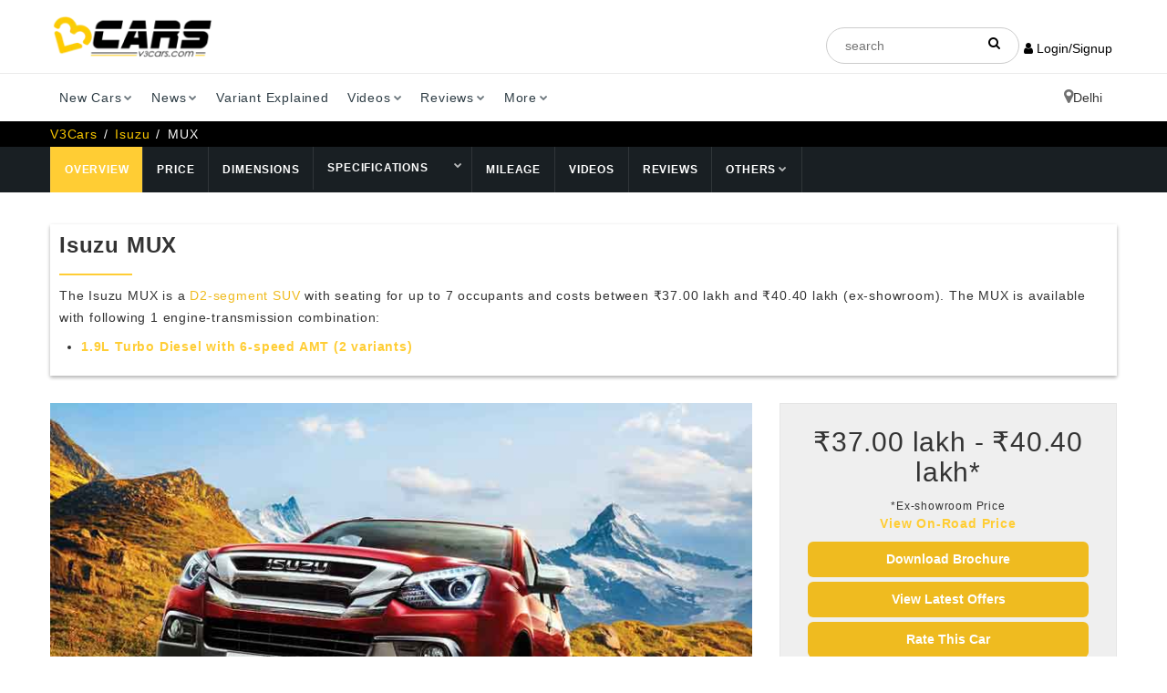

--- FILE ---
content_type: text/html; charset=UTF-8
request_url: https://www.v3cars.com/isuzu-cars/mux
body_size: 26945
content:
 <!DOCTYPE html>
<html lang="en">
<head>
		<title itemprop="name">Isuzu MUX 2026 - Latest Update, Price List & Specs</title>
	<meta charset="utf-8">
	<meta http-equiv="X-UA-Compatible" content="IE=edge">
	<meta name="viewport" content="width=device-width, initial-scale=1">
	<meta name="description" itemprop="description" content="(Latest Update!) Explore the 2026 Isuzu MUX! Get details on price, features, dimensions, engine specs, standard warranty, and more. Find dedicated pages for in-depth information.">
	<meta name="keywords" content="MUX, Isuzu MUX, MUX 2026, Isuzu MUX 2026, MUX price, Isuzu MUX price, Isuzu MUX 2026, price, Isuzu MUX price list, MUX top model, MUX base model, Isuzu MUX latest update, Isuzu MUX standard warranty ">
	<meta content="all, index, follow" name="robots">
		<meta name="audience" content="all" />
	<link rel="canonical" href="https://www.v3cars.com/isuzu-cars/mux" />
	<link rel="alternate" href="https://www.v3cars.com/isuzu-cars/mux" hreflang="en-in" />
	<link rel="shortcut icon" href="/images/favicon-v3cars.ico" type="image/x-icon" sizes="64x64">
	<link rel="icon" href="/images/favicon-v3cars.ico" type="image/x-icon" sizes="64x64">
		<script src="https://analytics.ahrefs.com/analytics.js" data-key="Fi99tlLif7tqZ2GiN2FLdg" defer="true"></script> 
<link rel="preload" as="image" href="/images/logo-dark.webp">
<link rel="stylesheet" href="/css/style.min.css" async>
<link rel="preload" href="/css/customcss.css" as="style" onload="this.onload=null;this.rel='stylesheet';">
<noscript><link rel="stylesheet" href="/css/customcss.css"></noscript>
<link rel="stylesheet" href="/loadstyle.php?q=css/styles.pure.css" media="none" onload="if(media!='all')media='all'">
<noscript><link rel="stylesheet" href="/loadstyle.php?q=css/styles.pure.css"></noscript>
<link rel="stylesheet" href="/loadstyle.php?q=css/bootstrap.min.css" media="none" onload="if(media!='all')media='all'">
<noscript><link rel="stylesheet" href="/loadstyle.php?q=css/bootstrap.min.css"></noscript>
<link rel="stylesheet" href="/loadstyle.php?q=css/templete.min.css" media="none" onload="if(media!='all')media='all'">
<noscript><link rel="stylesheet" href="/loadstyle.php?q=css/templete.min.css"></noscript>
<link rel="stylesheet" href="/loadstyle.php?q=css/bootstrap-select.min.css" media="none" onload="if(media!='all')media='all'">
<noscript><link rel="stylesheet" href="/loadstyle.php?q=css/bootstrap-select.min.css"></noscript>
<link rel="stylesheet" href="/loadstyle.php?q=css/fontawesome/css/font-awesome.min.css" media="none" onload="if(media!='all')media='all'">
<noscript><link rel="stylesheet" href="/loadstyle.php?q=css/fontawesome/css/font-awesome.min.css"></noscript>
<link rel="stylesheet" href="/loadstyle.php?q=css/skin/skin-1.css" media="none" onload="if(media!='all')media='all'">
<noscript><link rel="stylesheet" href="/loadstyle.php?q=css/skin/skin-1.css"></noscript>
<link rel="stylesheet" href="/loadstyle.php?q=css/toastr.min.css" media="none" onload="if(media!='all')media='all'">
<noscript><link rel="stylesheet" href="/loadstyle.php?q=css/toastr.min.css"></noscript>
<link rel="stylesheet" href="/loadstyle.php?q=css/jquery-ui.min.css" media="none" onload="if(media!='all')media='all'">
<noscript><link rel="stylesheet" href="/loadstyle.php?q=css/jquery-ui.min.css"></noscript>
<link rel="stylesheet" href="/loadstyle.php?q=css/login-register.css" media="none" onload="if(media!='all')media='all'">
<noscript><link rel="stylesheet" href="/loadstyle.php?q=css/login-register.css"></noscript>
<link rel="stylesheet" href="/loadstyle.php?q=css/owl.carousel.css" media="none" onload="if(media!='all')media='all'">
<noscript><link rel="stylesheet" href="/loadstyle.php?q=css/owl.carousel.css"></noscript>
<link rel="preload" href="/loadstyle.php?q=css/flaticon/css/flaticon.css" as="style" onload="this.rel='stylesheet'">
<noscript><link rel="stylesheet" href="/loadstyle.php?q=css/flaticon/css/flaticon.css"></noscript>
<link rel="preload" href="https://cdnjs.cloudflare.com/ajax/libs/select2/4.0.13/css/select2.min.css" as="style" onload="this.rel='stylesheet'">
<noscript><link rel="stylesheet" href="https://cdnjs.cloudflare.com/ajax/libs/select2/4.0.13/css/select2.min.css"></noscript>
<link rel="preload" href="/css/splide.min.css" as="style" onload="this.onload=null;this.rel='stylesheet';">
<noscript><link rel="stylesheet" href="/css/splide.min.css"></noscript>
<style type="text/css"> 
.dropdown-menu::-webkit-scrollbar{width:.8em}.dropdown-menu::-webkit-scrollbar-track{box-shadow:inset 0 0 6px rgba(0,0,0,.3)}.dropdown-menu::-webkit-scrollbar-thumb{background-color:#a9a9a9;outline:#708090 solid 1px}select option{font-size:1.5rem}body::-webkit-scrollbar-track{-webkit-box-shadow:inset 0 0 6px rgba(0,0,0,.3);background-color:#f5f5f5}body::-webkit-scrollbar{width:1.35rem;background-color:#f5f5f5}body::-webkit-scrollbar-thumb{background-color:#edbb1a}.ui-autocomplete-group{line-height:30px;font-weight:700}.ui-autocomplete{z-index:999;max-height:300px;overflow-y:scroll}.ui-menu-item{padding-left:10px}.brand-logo a img{width:150px!important;height:80px;border:1px solid #e9e9e9}.google-auto-placed:first-of-type,.remove-videodetector{display:none}.user-menu{padding:unset}.user-menu a{display:block;border-bottom:1px dashed;color:#555!important;padding:7px 5px!important;font-weight:500}.user-menu a:hover{font-weight:600;color:#000!important}.topbar-social{display:flex}.site-header{height:unset!important}.login-text,.login-text:hover{color:#fff}.login-button{padding:0 5px!important;color:inherit}.login-button:hover{color:#ffcd34}.btn-login{text-transform:none!important}.adsbanner img{max-width:unset!important}.m-left{display:block;margin:0 auto}.m-auto{margin-left:auto!important;margin-right:auto!important}.mt-3{margin-top:3%}.login .social .circle{border-radius:3px!important;width:100%;margin:0!important}.login .social .facebook{margin-top:1em!important}::-webkit-input-placeholder{text-align:center}.modal-header{background:#ffcd34;padding:15px 25px}.fs-17{font-size:17px}.userMail{font-size:23px;line-height:33px}.mb-unset{margin-bottom:unset!important}#tags::placeholder{text-align:left!important}@media only screen and (min-width:980px){.mail-flex{display:flex!important}.mail-flex i{margin-right:5px!important}}.mail-flex{display:inherit}.mail-flex i{margin-right:unset}.justify-center{justify-content:center!important}:not(i):not(.fa){font-family:Roboto Slab,sans-serif!important}col,colgroup,ol,p,tbody,td,tfoot,th,thead,tr{text-align:justify}.body-type,.dlab-price,.launch-date,.price-exshowroom,.sidebarCustom300-250,.text-center-imp{text-align:center!important}body{padding:unset!important}.h5-selectCity{font-size:14px;font-weight:500}a{outline:none!important}
	.main-menu .nav>li>a{padding:30px 10px}#tags{height:40px!important}@media only screen and (max-width:768px){.main-menu .nav>li>a{padding:10px 15px!important}}.modal-header .modal-title1{color:#000;font-weight:700;font-size:18px!important;line-height:22px;margin-bottom:10px;margin-top:10px}.footer-h4{font-size:18px!important;line-height:22px;margin-top:10px;font-weight:500}.login .division .line{border-top:1px solid #ffcd34}.login .division span{color:#ffcd34}#cityModal .select2-dropdown{width:347px!important}
    .select2-container {
        width: 100% !important;
    }
.full-social-icon{list-style:none;padding:0;margin:0;overflow:hidden}.full-social-icon li{width:20%;box-sizing:border-box;float:left;padding:0 10px;margin-bottom:30px}.linkedin:hover{background-color:blue}@media (max-width:767px){.full-social-icon li{width:100%}}@media (min-width:768px){.paddingrm,.paddingrm ul li a{padding-right:0;padding-left:0}}
  /*/---------------------------------------Durgesh-----------------------------/*/
header .top-bar{background-color:#fff!important}.header.dark,.header.dark .main-bar{background:#ffffff}.header-nav .nav{float:left;width:100%}.main-menu.menu-container{padding:0}.header-nav .nav>li:last-child{float:right;background:rgba(241,241,241,.59)}.main-menu .nav>li>a{padding:16px 10px;color:#2D3C44!important;font-size:14px;font-weight:normal;text-transform:capitalize}.menubarbor{border-top:solid 1px #ebebeb;box-shadow:0 8px 10px 0 rgba(0,0,0,.15)}.bread-container{display:none}.breadcrumb-row{margin:0!important;padding:4px 0;background-color:#000;color:#000!important}.breadcrumb-row ul.list-inline li a{color:#fff}.breadcrumb-row ul li{padding:0;margin-right:3px;color:#fff}.breadcrumb-row ul.list-inline li a{color:#fc0}.dlab-topbar-right.topbar-social.justify-center{color:#000}.dlab-topbar-center,.dlab-topbar-left,.dlab-topbar-right{padding-top:30px}.login-button.site-button-link.login-text:last-child{background-color:#FFCC00;padding:7px 20px!important;border-radius:6px}.dlab-topbar-right.topbar-social.justify-center{display:flex;align-items:center;gap:20px }.headerSerc{padding:7px 20px;border-radius:60px;border:solid 1px #CCCCCC}.searli{position:relative}.searli i{position:absolute;right:20px;top:10px}.headerSerc::-webkit-input-placeholder{text-align:left}.is-fixed .dlab-topbar-right{padding-top:16px}.dlab-bnr-inr:before{display:none}.dlab-bnr-inr{display:none}.overlay-black-middle:after{display:none}.black-background{background-color:#FFEEE9!important}.desk{display:flex!important;flex-direction:row-reverse;align-items:center;gap:10px;}.mobi{display:none}@media screen and (max-width:767px){.widthmob,.widthmob li,.widthmob li input{width:100%!important}.desk{display:none!important}.mobi{display:flex!important;flex-direction:row-reverse;align-items:center;gap:10px;white-space:nowrap}.loginButtOn{top:20px;right:80px;z-index:999999999;position:fixed}.header.dark,.header.dark .main-bar{background:#ffffff}.is-fixed .dlab-topbar-right.topbar-social.justify-center{padding:6px 0}.is-fixed .logo-header.mostion{}.is-fixed .logo-header.mostion img{width:170px;margin:0;padding:0 10px}.menubarbor{position:fixed;width:100%;top:0}.menubarbor{border-top:none;box-shadow:none;border-bottom:solid 1px #d8d8d8}header.site-header.header.dark{border-top:solid 1px #ebebeb;box-shadow:0 8px 10px 0 rgba(0,0,0,.15)}.dlab-topbar-center,.dlab-topbar-left,.dlab-topbar-right{padding-top:0;padding-bottom:10px}.navbar-toggle{margin-right:0!important;border:none!important;padding:2px}.headerSerc{width:150px}.login-button{color:inherit;display:flex;align-items:center;gap:6px}.is-fixed .logo-header.mostion img{margin:0;padding:0 10px;height:30px!important;width:inherit}.logo-footer img,.logo-header img{max-width:inherit;height:44px!important;width:inherit!important;margin-bottom:20px!important;margin-top:10px!important}}.btn-primarybrochure{position:absolute!important;bottom:16px!important;color:black!important;width:180px!important;right:16px!important;border-radius:6px!important;top:inherit!important;left:inherit!important;transform:inherit!important}.btn-primary.site-button.btn-block.m-t10{border-radius:6px}.filterimage{padding:30px 0;background-color:#e9e9e9!important;border-bottom:solid 1px #000}.cost-result span:nth-child(1){margin:-3px}.is-fixed .container.clearfix.mianoi{width:100%!important}.is-fixed + .menubarbor{position:fixed;top:9px;box-shadow:none!important;left:20%;border:none}.is-fixed + .menubarbor .container{width:auto}.is-fixed + .menubarbor .header-nav .nav>li:last-child{display:none!important}.blog-carousel .owl-nav{margin-top:20px}@media only screen and (max-width:767px){.principalAmt p.font10{padding:0!important;margin:0!important}.principalAmt{margin-right:0!important;margin-left:0!important}.filterRow.formm{display:grid!important;gap:6px;margin:0;padding:0;grid-template-columns:1fr 1fr}.filterRow.formm div:last-child{grid-area:4 / 1 / 5 / 3}.loginButtOn .open>.dropdown-menu{display:block;margin-left:-80px!important}.is-fixed + .menubarbor{left:inherit;top:80px}.is-fixed + .menubarbor .main-menu.menu-container{padding:0;top:-65px}.is-fixed + .menubarbor .container{width:auto}.is-fixed + .menubarbor .container .navbar-toggle{top:-76px}.is-fixed .widthmob,.is-fixed .dlab-topbar-right.topbar-social.justify-center .mobi{display:none!important}.currencySymbolBtn1{height:34px!important}.table-sm.table-hover tbody tr td{width:inherit!important}}
</style>
<script async src="https://www.googletagmanager.com/gtag/js?id=G-ZRH102H3BJ"></script>
<script>
	window.dataLayer = window.dataLayer || [];
	function gtag() {
	    dataLayer.push(arguments);
	}
	gtag('js', new Date());
	gtag('config', 'G-ZRH102H3BJ');
</script>
</head>
<script>
var _comscore = _comscore || [];
_comscore.push({
    c1: "2",
    c2: "23390446"
});

function loadScriptOnScroll() {
    var s = document.createElement("script"),
        el = document.getElementsByTagName("script")[0];
    s.async = true;
    s.src = "https://sb.scorecardresearch.com/cs/23390446/beacon.js";
    el.parentNode.insertBefore(s, el);
    window.removeEventListener('scroll', loadScriptOnScroll);
}
window.addEventListener('scroll', loadScriptOnScroll);
</script>
<!-- End comScore Tag -->    
<body>
    <div class="page-wraper">
        <div id="loading-area"></div>
        <!-- header -->
        <header class="site-header header dark">
           <div class="sticky-header main-bar-wraper">
               <div class="main-bar clearfix ">
                  <div class="container clearfix mianoi">
                     <!-- website logo -->
					<div class="logo-header mostion">
						<a href="/"><img src="/images/logo-dark.webp" width="188" height="50" class="logo" alt="v3cars"></a>
					</div>
                    <div class="dlab-topbar-right topbar-social justify-center">
					    <ul class="widthmob">
					      <li class="searli">
					        <div class="input-group searchBox">
					          <input
					            name="search"
					            required="required"
					            type="text"
					            class="headerSerc"
					            placeholder="search"
					            id="tags"
					            autocomplete="off"
					          />
					        </div>
					        <i class="fa fa-search"></i>
					      </li>
					    </ul>
                    	<button type="button" onclick="openCityModal()" class="mobi" style="background:none; border:none; padding:0; cursor:pointer;">Delhi<i class="fa fa-map-marker fa-2xs" style="font-size:18px;"></i></button>
                    	<div class="loginButtOn">
                    		                    	<button type="button" onclick="openLoginModal();" class="login-button site-button-link hover"><i class="fa fa-user"></i> Login/Signup</button>
                                            	</div>
                    </div>
                  </div>
               </div>
            </div>
  
           <div class="menubarbor">
           	 <div class="container">
            	<button data-target=".header-nav" data-toggle="collapse" type="button" class="navbar-toggle collapsed" aria-expanded="false"  aria-label="Toggle navigation menu" >
					<svg width="40px" viewBox="0 0 24 24" fill="none" xmlns="http://www.w3.org/2000/svg">
					<path fill-rule="evenodd" clip-rule="evenodd" d="M4 5C3.44772 5 3 5.44772 3 6C3 6.55228 3.44772 7 4 7H20C20.5523 7 21 6.55228 21 6C21 5.44772 20.5523 5 20 5H4ZM7 12C7 11.4477 7.44772 11 8 11H20C20.5523 11 21 11.4477 21 12C21 12.5523 20.5523 13 20 13H8C7.44772 13 7 12.5523 7 12ZM13 18C13 17.4477 13.4477 17 14 17H20C20.5523 17 21 17.4477 21 18C21 18.5523 20.5523 19 20 19H14C13.4477 19 13 18.5523 13 18Z" fill="#000000"/>
					</svg>
                </button>
                     <!-- extra nav -->
                     <!-- main nav -->
				<div class="header-nav navbar-collapse collapse main-menu menu-container">
					<ul class="nav navbar-nav">
					   <li>
					      <a href="javascript:;">New Cars<i class="fa fa-chevron-down"></i></a>
					      <ul class="sub-menu">
					         <li><a href="/upcoming-cars">Upcoming Cars</a></li>
					         <li><a href="/popular-cars">Popular Cars</a></li>
					         <li><a href="/latest-launched-cars">Latest Cars</a></li>
							 <li><a href="/electric-cars">Electric Cars</a></li>
					      </ul>
					   </li>
					   <li>
					      <a href="javascript:;">News<i class="fa fa-chevron-down"></i></a>
					      <ul class="sub-menu">
					         <li><a href="/news">Latest News</a></li>
					         <li><a href="/auto-expo">Auto Expo</a></li> 
					         <li><a href="/latest-press-release">Press Release</a></li> 
					      </ul>
					   </li>
					   <li><a href="/variant-explained">Variant Explained</i></a></li>
					   <li>
					      <a href="javascript:;">Videos<i class="fa fa-chevron-down"></i></a>
					      <ul class="sub-menu">
					         <li><a href="/car-review-videos">Review Videos</a></li>
					         <li><a href="/car-comparison-videos">Compare Videos</a></li>
					         <li><a href="/variants-explained-videos">Variants Explained Videos</a></li>
					         <li><a href="/other-videos">More Videos</a></li>
							 <li><a href="/auto-expo-videos">Auto Expo Videos</a></li>
					         <li> <a href="https://www.youtube.com/c/V3cars-Official" target="_blank">V3Cars YouTube Channel</a></li>
					      </ul>
					   </li>
					   <li>
					      <a href="javascript:;">Reviews<i class="fa fa-chevron-down"></i></a>
					      <ul class="sub-menu">
					         <li><a href="/car-expert-reviews">Expert Review</a></li>
					         <li><a href="/comparison">Comparison Review</a></li>
							 <li><a href="/features-explained">Features Explained</a></li>
							 <li><a href="/car-guide">Car Guide</a></li>
					          <li><a href="/car-user-review">User Review</a></li> 
					      </ul>
					   </li>
					   <li>
					      <a href="javascript:;">More<i class="fa fa-chevron-down"></i></a>
					      <ul class="sub-menu">
					         <li><a href="/car-loan-emi-calculator">Car Loan EMI Calculator</a></li>
					         <li><a href="/fuel-cost-calculator">Fuel Cost Calculator</a></li>
							 <li><a href="/car-insurance-india">Buy / Renew Car Insurance</a></li>
							 <li><a href="/fuel-price-in-india">Fuel Price in India</a></li>
							 <li><a href="/apply-car-loan-india">Apply for Car Loan</a></li>
					         <li><a href="/mileage-calculator">Mileage Calculator</a></li>
					         <li><a href="/car-on-road-price-in-india">Car On-Road Price</a></li>
					         <li><a href="/compare-cars">Compare Cars</a></li>
					         <li><a href="/sell-used-car">Sell Used Car</a></li>
					         <li><a href="https://buysecondhandcars.v3cars.com/buy-cars/delhi">Buy Used Cars</a></li>
					      </ul>
					   </li>
					    <li>
						<button type="button" onclick="openCityModal()" class="desk" style="background:none; border:none; padding: 16px; cursor:pointer;">Delhi<i class="fa fa-map-marker fa-2xs" style="font-size:18px;"></i></button>
					   </li>
					</ul>
				</div>
            </div>
           </div>
            <!-- main header END -->
        </header>
        <!-- header END -->
        <div class="modal fade login" id="loginModal">
            <div class="modal-dialog login animated">
                <div class="modal-content modal-content-h">
                    <div class="modal-header">
                        <button type="button" class="close" data-dismiss="modal" aria-hidden="true">&times;</button>
                        <div class="loignHead">
                            <p class="modal-title1">Login to V3Cars</p>
                        </div>
                        <div class="signupHead">
                            <p class="modal-title1">Sign Up to V3Cars</p>
                        </div>
                        <p class="text-dark m-b0" style="line-height: 1; font-weight: 400; font-size: 12px; margin-top: -5px;">This is necessary to personalise results for you</p>
                    </div>
                    <div class="modal-body">
                        <div class="box">
                            <div class="content">
                                <input type="hidden" value="" id="processType" />
                                <input type="hidden" value="" id="pagePath" name="pagePath" />
                                <div class="form loginBox">
                                    <div class="social">
                                        <a id="google_login" class="circle google" href="https://accounts.google.com/o/oauth2/auth?response_type=code&access_type=online&client_id=710492268127-pm7hk2c8sbdbrkoc84ghk6c9rq6rqdme.apps.googleusercontent.com&redirect_uri=https%3A%2F%2Fwww.v3cars.com%2Fu-login%2Fgoogle%2Fgoogle-login-process.php&state&scope=email%20profile&approval_prompt=auto">
                                            <div class="row social-btn">
                                                <div class="col-sm-3 text-left"><i class="fa fa-google fa-fw"></i></div>
                                                <div class="col-sm-9 text-left"><span>Continue with Google</span></div>
                                            </div>
                                        </a>
                                    </div>
                                    <div class="division">
                                        <div class="line l"></div>
                                        <span>or</span>
                                        <div class="line r"></div>
                                    </div>
                                    <form method="" action="" accept-charset="UTF-8">
                                        <input id="emailAddress" class="form-control" type="text" placeholder="Enter your email id" name="emailAddress">
                                        <button class="btn btn-success btn-login" type="button" onclick="loginAjax()"><i id="btn-loader1" class="fa fa-spinner fa-spin loader-none"></i> Login with OTP</button>
                                        <div class="text-center mt-3"><span style="line-height: 1; font-weight: 400; font-size: 12px;"> Don't have an account? <button type="button" onclick="signUpModal()" class="signup-button"><strong>Sign Up</strong></button></span></div>
                                    </form>
                                </div>
                                <div class="form signupBox">
                                    <form method="" action="" accept-charset="UTF-8" id="signUpForm">
                                        <div style="margin-bottom: 10px;" class="text-center">
                                            <label class="signup-label">NAME</label>
                                            <input id="userFullName" class="form-control" type="text" placeholder="Enter your full name" name="userFullName">
                                        </div>
                                        <div style="margin-bottom: 10px;" class="text-center">
                                            <label class="signup-label">EMAIL</label>
                                            <input id="signUpEmail" class="form-control" type="text" style="margin-bottom: 15px;" placeholder="Enter your email id" name="emailAddress">
                                        </div>
                                        <div class="text-center">
                                            <label class="signup-label">MOBILE</label>
                                            <input id="userMobNum" class="form-control" type="text" placeholder="Enter your mobile number" name="userMobNum">
                                        </div>
                                        <button class="btn btn-success btn-login" type="button" onclick="signupProcess()"><i id="btn-loader1" class="fa fa-spinner fa-spin loader-none"></i> Sign Up</button>
                                        <div class="text-center mt-3"><span style="line-height: 1; font-weight: 400; font-size: 12px;"> Already have an account? <button type="button" onclick="loginBox()" class="login-button"><strong>Login</strong></button></span></div>
                                    </form>
                                </div>
                                <div class="form otpBox" style="margin-top: 2rem;">
                                    <form method="" action="" accept-charset="UTF-8">
                                        <p class="text-center fs-17"><b>OTP has been sent to</b> <br> <a class="text-primary userMail" href="javascript:;" onclick="showLoginForm()"><span id="useremailAddress"></span> <i class="fa fa-pencil" aria-hidden="true" style="font-size: 18px;"></i></a></p>
                                        <input id="loginUsername" class="form-control" type="text" placeholder="Enter Name" name="loginUsername">
                                        <input id="otpnumber" class="form-control" type="text" placeholder="Enter 6 digit OTP" name="otpnumber" maxlength="6">
                                        <a href="javascript:;" class="text-primary" style="float: right; margin-bottom: 15px; font-weight: 500;" onclick="resendLoginOTP()">Resend OTP</a>
                                        <button class="btn btn-success btn-login" type="button" onclick="otpLoginAjax()"><i id="btn-loader2" class="fa fa-spinner fa-spin loader-none"></i> Submit OTP</button>
                                    </form>
                                </div>
                            </div>
                        </div>
                    </div>
                </div>
            </div>
        </div>
        <div class="modal fade" id="cityModal" role="dialog" aria-labelledby="exampleModalLabel" aria-hidden="true">
   <div class="modal-dialog modal-sm" role="document" style="min-width: 403px;max-width: 403px;">
      <div class="modal-content">
         <div class="modal-header">
            <p class="modal-title h5-selectCity" id="exampleModalLabel">Select City</p>
            <button type="button" class="close" data-dismiss="modal" aria-label="Close" style="margin-top: -20px !important;">
            <span aria-hidden="true">&times;</span>
            </button>		
         </div>
         <div class="modal-body">
            <div class="form-group">
               <label>We need your city to customize your experience</label> 
               <div class="form-group">
                 <select id="cityChange" name="cityChange" class="form-control">
				   <option value="">Select City</option>
				</select>
               </div>
            </div>
         </div>
      </div>
   </div>
</div>        
        <meta property="og:title" content="Isuzu MUX 2026 - Latest Update, Price List & Specs">
<meta property="og:description" content="(Latest Update!) Explore the 2026 Isuzu MUX! Get details on price, features, dimensions, engine specs, standard warranty, and more. Find dedicated pages for in-depth information.">
  
<style type="text/css">
.lenth-text{font-size:14px;font-weight:400;color:#000}#dimensions table td{padding:15px!important}.dlab-bnr-inr:before{background:#191f23!important;height:unset!important}.black-background{height:100px;padding-top:0}@media only screen and (max-width:767px){.black-background{height:100px}.margin-auto{margin:0 auto!important}.price-sidebar{margin-top:30px!important}}.modelH1{font-weight:700}.margin-auto{margin:unset}#google_scaling_div{transform:unset!important}.price-sidebar{margin-top:unset}.mt-10{margin-top:10px}.play{top:42%;left:50%;transform:translate(-50%,-50%);-ms-transform:translate(-50%,-50%);background:red;border-radius:50% / 10%;color:#fff;font-size:2em;height:2em;margin:20px auto;padding:0;position:absolute;text-align:center;text-indent:.1em;transition:all 150ms ease-out;width:3em}.play::before{background:inherit;border-radius:5% / 50%;bottom:9%;content:"";left:-5%;right:-5%;top:9%}.play::after{border-style:solid;border-width:1em 0 1em 1.732em;border-color:transparent transparent transparent rgba(255,255,255,.75);content:" ";font-size:.75em;height:0;margin:-1em 0 0 -.75em;top:50%;position:absolute;width:0}.table-dl li div{width:33.33%}.rightview{text-align:center!important}.icon-bx-wraper.bx-style-1{border:none!important}table{border:1px solid #dcdddc!important}.leftview{text-align:center!important}.onroadpricelistLink{color:#ffcd34;cursor:pointer}.onroadpricelistLink:hover{color:#23527c;text-decoration:underline}.engine-combo-list{list-style-type:disc;padding:0;margin:0}.engine-combo-list li{margin-left:24px;margin-bottom:12px}
/*try for layout shift */

</style>
<!-- Schema Tags start-->
<!--WebPage Scheme-->
<script type="application/ld+json">
  {
  "@context": "http://schema.org/",
  "@type": "WebPage",
  "name": "Isuzu MUX 2026 - Latest Update, Price List & Specs",
  "description": "(Latest Update!) Explore the 2026 Isuzu MUX! Get details on price, features, dimensions, engine specs, standard warranty, and more. Find dedicated pages for in-depth information.",
  "keywords": "MUX, Isuzu MUX, MUX 2026, Isuzu MUX 2026, MUX price, Isuzu MUX price, Isuzu MUX 2026, price, Isuzu MUX price list, MUX top model, MUX base model, Isuzu MUX latest update, Isuzu MUX standard warranty",
  "url": "https://www.v3cars.com/isuzu-cars/mux",
  "inLanguage":"en-US"}
</script>

<script type="application/ld+json">
  {
    "@context": "https://schema.org",
    "@type": "NewsMediaOrganization",
    "name": "V3Cars",
    "url": "https://www.v3cars.com/",
    "logo": "https://www.v3cars.com/images/logo-light.png",
    "sameAs": [
      "https://www.facebook.com/V3cars/",
      "https://twitter.com/v3cars",
      "https://www.instagram.com/v3cars/",
      "https://www.youtube.com/@V3cars-Official",
      "https://www.linkedin.com/company/v3cars"
    ],
  "address": {
      "@type": "PostalAddress",
      "streetAddress": "537, 5th Floor, JMD Megapolis, Sohna Rd, Sector 48",
      "addressLocality": "Gurugram, Haryana",
      "postalCode": "122018",
      "addressCountry": "IN"
    }
  }
</script>

<!--BreadcrumbList-->
<script type="application/ld+json">
{
  "@context": "https://schema.org/", 
  "@type": "BreadcrumbList", 
  "itemListElement": [{
    "@type": "ListItem", 
    "position": 1, 
    "name": "V3Cars",
    "item": "https://www.v3cars.com/"  
  },{
    "@type": "ListItem", 
    "position": 2, 
    "name": "Isuzu",
    "item": "https://www.v3cars.com/isuzu-cars" 
  },{
    "@type": "ListItem", 
    "position": 3, 
    "name": "MUX",
    "item": "https://www.v3cars.com/isuzu-cars/mux" 
  }]
}
</script>

<!--website Schema-->
<script type="application/ld+json">
{
  "@context": "https://schema.org/",
  "@type": "WebSite",
  "name": "V3Cars",
  "url": "https://www.v3cars.com",
  "potentialAction": {
    "@type": "SearchAction",
    "target": "{search_term_string}",
    "query-input": "required name=search_term_string"
  }
}
</script>

<!--Vechile Listing-->
<script type="application/ld+json">
{
  "@context": "https://schema.org/", 
  "@type": "Car", 
  "name": "MUX",
  "image": "https://www.v3cars.com/isuzu-cars/mux",
  "description": "(Latest Update!) Explore the 2026 Isuzu MUX! Get details on price, features, dimensions, engine specs, standard warranty, and more. Find dedicated pages for in-depth information.",
  "brand": {
    "@type": "Brand",
    "name": "Isuzu"
  },
   "model": "MUX",
      "vehicleModelDate": "1970"
      },
 "itemCondition": "https://schema.org/NewCondition",
      "brand": {
        "@type": "Brand",
        "name": "Isuzu"
      },
  "sku": "V3Cars",
  "mpn": "V3Cars",
  "offers": {
    "@type": "Offer",
    "availability": "Yes", 
    "url": "https://www.v3cars.com/isuzu-cars/mux/offers-discounts",
    "priceCurrency": "INR",
    "price": "3699900"
  },
  "aggregateRating": {
    "@type": "AggregateRating",
    "ratingValue": "5",
    "bestRating": "5",
    "worstRating": "1",
    "ratingCount": "1178"
  }
}
</script>
<!---->

<!-- Content -->
<div class="page-content">
    <!-- inner page banner -->
    <div class="dlab-bnr-inr overlay-black-middle black-background" style="background: #333333;"></div>
    <!-- inner page banner END -->
    <!-- Breadcrumb row -->
    <div class="breadcrumb-row">
        <div class="container">
            <ul class="list-inline">
                <li><a href="/">V3Cars</a></li>
                <li><a href="/isuzu-cars">Isuzu</a></li>
                <li>MUX</li>
            </ul>
        </div>
    </div>
    <!-- Breadcrumb row END -->
    <style type="text/css">
.specifiction-drop{ display: flex;} .specifiction-drop a{ padding: 16.5px 15px !important;} .sort-title h4{ margin-bottom: 5px !important;} .sort-title .dlab-separator{ margin-bottom: 10px !important;} .rate-button{ padding: 10px; background-color: #efbb30; font-weight: 500; color: #000; border-top-left-radius: 12px; border-bottom-right-radius: 12px;} .variant-recommendation{ font-size: 10px; background-color: #f0526d; color: #fff; padding: 3px 5px; border-radius: 7px; margin-left: 5px;} .accpt-terms label{ font-weight: 400; text-align: left;} .bootstrap-select.btn-group .dropdown-menu.inner{ max-height: 250px !important;} .modal-dialog{ margin-top: 10% !important;} .button-example .owl-nav i{ margin-top: 5px;} .owl-nav i{ margin-top: 10px;} .blog-carousel .owl-nav i{ margin-top: 4px; font-size: 20px;} .owl-btn-style-2 .owl-nav{ top: -70px;} .bootstrap-select:not([class*="col-"]):not([class*="form-control"]):not(.input-group-btn){ width: 100% !important;} .model-lengths{ border-right: 2px solid; padding-right: 5px;} .model-sizes{ display: flex; margin-bottom: 0 !important;} .model-sizes span{ min-width: 80px; text-align: center;} @media only screen and (max-width: 991px){ .car-details-info .nav ul li.bordered-list-item{ border: solid 1px #fc0;} .car-details-info .header-nav .nav{ overflow-x: scroll;} .car-details-info .nav ul li a{ font-size: 10px !important;}} .car-details-info .header-nav .nav{ display: flex;} .car-details-info .nav ul li.bordered-list-item{ position: static;} .nav-submenu-option{ display: flex;} .car-details-info .nav ul li a{ display: flex !important; align-items: center;} .navbar-nav li:hover .submenu-sub-menu{ margin-top: 50px; position: absolute; left: auto; height: auto !important;} .sub-menu.sub-menu1.submenu-sub-menu{ height: auto !important;} .submenu-sub-menu-last{ right: 0;} .bordered-list-item .nav-submenu-option a{ font-size: 10px !important;} .sub-menu.sub-menu1.submenu-sub-menu{ height: auto !important;} @media only screen and (max-width: 425px){ .owl-btn-style-2 .owl-nav{ position: relative; top: auto; margin-top: 15px;} .theme-tabs li a{ font-size: 12px;} .model-submenubar .nav>li .sub-menu{ position: absolute !important;} .model-submenubar .nav>li .sub-menu1{ width: 175px; left: unset !important; right: 0 !important;}} .spec-arrow{ border-left: none !important; display: table-cell !important; vertical-align: middle; padding-left: 0px; padding: 18px 10px !important;} .submenu-sub-menu-last{ right: unset;} @media only screen and (max-width: 768px){ .spec-arrow{ display: initial !important; padding: 10px 10px !important;} .sub-menu1{ height: 100% !important;} .sub-menu{ padding: unset !important;} .white-space{ white-space: nowrap !important;} .model-submenubar{ height: unset !important;} .submenu-sub-menu-last{ right: 0;}} .white-space{ white-space: normal;} .model-submenubar{ display: block !important;} .header-nav .nav>li:last-child{ float: right; background: transparent !important;}
</style>
<div class="car-details-info">
    <div class="container">
        <div class="row">
            <div class="col-md-12">
                <div class="nav header-nav model-submenubar">
                    <ul class="nav navbar-nav">
                        <li class="bordered-list-item active"><a href="/isuzu-cars/mux">Overview</a></li>
                    	<li class="bordered-list-item "><a href="/isuzu-cars/mux/price-in-delhi" target="_blank">Price</a></li>
                        <li class="bordered-list-item "><a href="/isuzu-cars/mux/dimensions" target="blank">Dimensions</a></li>
                        <li class="bordered-list-item "><span class="nav-submenu-option"><a href="/isuzu-cars/mux/engine-specifications" target="blank">Specifications</a></span></li>
                                                <li class="bordered-list-item"><a href="javascript:;" class="spec-arrow" style="" aria-label="View Details"><i class="fa fa-chevron-down"></i></a>
                        	<ul class="sub-menu submenu-sub-menu submenu-sub-menu-last">
                                                                <li class=""><a href="/isuzu-cars/mux/1.9-diesel-automatic">1.9  Diesel Automatic</a></li>
                                                            </ul>
                        </li>
                        
                                                <li class="bordered-list-item ">
                            <a href="/isuzu-cars/mux/mileage" target="blank">Mileage</a>
                        </li>
                        
                        
                        
                        <li class="bordered-list-item ">
                            <a href="/isuzu-cars/mux/videos" target="blank">Videos</a>
                        </li>
                        <li class="bordered-list-item ">
                            <a href="/isuzu-cars/mux/reviews" target="blank">Reviews</a>
                        </li>
                        <li class="bordered-list-item">
                            <a href="javascript:;">Others <i class="fa fa-chevron-down"></i></a>
                            <ul class="sub-menu submenu-sub-menu submenu-sub-menu-last"> 
                                <li >
                                    <a href="/isuzu-cars/mux/comparison" target="blank">Comparison</a>
                                </li>
                                                                <li
                                    >
                                    <a class="scrollTo" href="/isuzu-cars/mux/news" target="blank">News & Top Stories</a>
                                </li>
                                                                                                <li >
                                    <a href="/isuzu-cars/mux/images" target="blank">Images</a>
                                </li>
                                
                                <li >
                                    <a href="/isuzu-cars/mux/competitors" target="blank">Competitiors</a> 
                                </li>
                                                                
                               									 <li ><a href="/isuzu-cars/mux/brochure" target="_blank">Brochure</a></li>
							                            
                                														   
                                                                                            </ul>
                        </li>
                    </ul>
                </div>
            </div>
        </div>
    </div>
</div>
<script>
function openBrochure(brochurePath){
	brochure = "https://lms.v3cars.com/ad-min/uploads/"+brochurePath;
	window.open(brochure, '_blank');
}
</script>    <div class="section-full p-t50 bg-white content-inner-2">
        <div class="container">
                        <div class="row">
                <div class="col-lg-12">
                    <div class="clearfix card-shadow m-b30">
                        <h1 class="h6 m-t3 modelH1">Isuzu MUX</h1>
                        <div class="dlab-separator bg-primary"></div>
                        <p class="text-left">
                            The Isuzu MUX is a <a href="https://www.v3cars.com/d2-segment-suv-in-india" style="color: #efbb20;" target="_blank">D2-segment SUV</a> with seating for up to 7 occupants and costs between &#8377;37.00 lakh and &#8377;40.40 lakh (ex-showroom). The MUX is available with following 1 engine-transmission combination:<ul class='engine-combo-list'><li><a href='/isuzu-cars/mux/1.9-diesel-automatic'><b>1.9L Turbo Diesel with 6-speed AMT (2 variants)</b></a></li></ul>                        </p>
                    </div>
                </div>
                <!-- Side bar start -->
                <div class="col-md-8">
	            	<div class="model-overview">
		              		              <div class="item">
							<div class="dlab-thum-bx"> <img src="/media/model-imgs/1625899978-ISUZU-MUX.jpg" width="800" height="500" fetchpriority="high" alt="Isuzu MUX" style="aspect-ratio: 16 / 10;"> </div>
		              </div>
		              		           </div>
                    <div id="latestUpdate">
					    					</div>
                                            <div class="clearfix card-shadow m-t30 HiddenCondition" id="variants">
                            <h3>Isuzu MUX  Price List</h3>
                            <p class="text-justify" style="font-size : 14px">
                                The Isuzu MUX SUV is available with 1 engine-transmission combination. The ex-showroom prices of the 2026 MUX start from &#8377;37.00 lakh for the 2WD variant (Base Model) with the 1.9L turbo diesel engine and 6-speed AMT. The range tops out at &#8377;40.40 lakh (ex-showroom) with the 4WD variant (Top Model), which gets 1.9L turbo diesel engine with 6-speed AMT. Here are the variant-wise prices below:                            </p>
                                                      							    <ul class="nav theme-tabs m-b10">
							        							            <li class="active" 
							                id="powertrainli-960" 
							                onclick="changepowerTrain(960)">
							                <a data-toggle="tab" 
							                   aria-controls="powertrain-960" 
							                   href="#powertrain-960">
							                    1.9L  Diesel Automatic							                </a>
							            </li>
							        							    </ul>
                            <div class="dlab-tabs">
                                <div class="tab-content">
                                                                            <div id="powertrain-960" class="tab-pane active clearfix city-list aa">
                                        	<div class="text-center" style="font-weight:600;">Isuzu MUX 1.9L  Diesel Automatic Price List</div>
                                            <div class="icon-bx-wraper table-responsive bx-style-1 p-lr10">
                                                <table class="table clearfix">
                                                    <thead>
                                                        <tr>
                                                            <td class="leftview"><b>Variant</b></td>
                                                            <td class="rightview"><span class="margin-auto"><b>Ex-Showroom Price</b></span></td>
                                                                                                                            <td class="rightview"><span class="margin-auto"><b>On-Road Price </b></span></td>
                                                                                                                    </tr>
                                                    </thead>
                                                    <tbody> 
                                                                                                                        <tr>
                                                                    <td class="leftview aa ">
                                                                        <a href="/isuzu-cars/mux/1.9-diesel-automatic/2wd" target="_blank"><b>MUX 2WD</b></a>
                                                                                                                                            </td>
										                              <td class="rightview ">
										                              	                                                                        <span class="margin-auto">&#8377;37.00 lakh</span>
                                                                    </td>
                                                                                                                                            <td class="rightview">
                                                                                                                                                        
	                                                                           <b><span class="onroadpricelistLink" onclick="redirectToPricePage('1124')" target="_blank"> 
	                                                                           &#8377;43.61 lakh </span></b>
	                                                                           
                                                                        </td>
                                                                                                                                    </tr>
                                                                                                                        <tr>
                                                                    <td class="leftview aa ">
                                                                        <a href="/isuzu-cars/mux/1.9-diesel-automatic/4wd" target="_blank"><b>MUX 4WD</b></a>
                                                                                                                                            </td>
										                              <td class="rightview ">
										                              	                                                                        <span class="margin-auto">&#8377;40.40 lakh</span>
                                                                    </td>
                                                                                                                                            <td class="rightview">
                                                                                                                                                        
	                                                                           <b><span class="onroadpricelistLink" onclick="redirectToPricePage('1125')" target="_blank"> 
	                                                                           &#8377;47.61 lakh </span></b>
	                                                                           
                                                                        </td>
                                                                                                                                    </tr>
                                                                                                            </tbody>
                                                </table>
                                            </div>
                                        </div>
                                                                    </div>
                            </div>
							
                        </div>
                                        <div id="dimensions">
   <div class="clearfix m-t30 m-b30 card-shadow">
      <h3>Isuzu MUX Dimensions</h3>
      <p>The 2026 MUX is 4825mm long, 1860mm wide and 1860mm tall. Bigger exterior dimensions give a car a stronger road presence. The MUX has a 2845mm long wheelbase. A long wheelbase makes the car more stable at high speeds and gives better legroom in the back seat, while a shorter wheelbase makes the car more agile. </br></br>The 2026 Isuzu MUX has a fuel tank capacity of 55 litres and a boot space measuring 235 litres. The MUX has a ground clearance of 230mm. The tyre size of the 2026 MUX base model is 255 / 60 R18 and the top model rides on 255 / 60 R18 tyres. Cars running on bigger wheels provide better handling and styling. However, these advantages come at the cost of efficiency. Having bigger wheels means more metal and more rotating mass. Therefore, it adversely impacts your drivability, performance and mileage.      </p>
      
      <p style="margin: 0;text-align: center;font-weight: 600;">Isuzu MUX Dimensions</p>
      <div class="table-responsive">
         <table class="table">
            <tbody>
				               <tr>
                  <td style="font-weight: 600; font-size: 14px; text-align: center;">Length</td>
                  <td style="text-align: center;"><span class="lenth-text">4825mm</span></td>
                  <!--<td><span class="lenth-text">482.5</span></td>-->
                  <!--<td><span class="lenth-text">189.96</span></td>-->
                  <!--<td><span class="lenth-text">15.82</span></td>-->
               </tr>
               <tr>
                  <td style="font-weight: 600; font-size: 14px; text-align: center;">Width</td>
                  <td style="text-align: center;"><span class="lenth-text">1860mm</span></td>
                  <!--<td><span class="lenth-text">186</span></td>-->
                  <!--<td><span class="lenth-text">73.23</span></td>-->
                  <!--<td><span class="lenth-text">6.10</span></td>-->
               </tr>
               <tr>
                  <td style="font-weight: 600; font-size: 14px; text-align: center;">Height</td>
                  <td style="text-align: center;"><span class="lenth-text">1860mm</span></td>
               </tr>
               <tr>
                  <td style="font-weight: 600; font-size: 14px; text-align: center;">Wheelbase</td>
                  <td style="text-align: center;"><span class="lenth-text">2845mm</span></td>
               </tr>
               <tr>
                  <td style="font-weight: 600; font-size: 14px; text-align: center;">Boot Space</td>
                  <td style="text-align: center;"><span class="lenth-text">235L</span></td>
               </tr>
               <tr>
                  <td style="font-weight: 600; font-size: 14px; text-align: center;">Ground Clearance</td>
                  <td style="text-align: center;"><span class="lenth-text">230mm</span></td>
               </tr>
                              <tr>
                  <td style="font-weight: 600; font-size: 14px; text-align: center;">Fuel Tank</td>
                  <td style="text-align: center;"><span class="lenth-text"> 55L</span></td>
               </tr>
                                              <tr style="border: 1px solid #0000001a;">
                  <td class=""
                    colspan="2" >
                    	<p style="text-align: center; color: black; white-space: normal;">Find the exact dimensions of Isuzu MUX in feet, inches, centimeters, and millimeters!</br></p>
                    <!--<button class="btn-primary btn-block site-button"-->
                    <!--  style="text-align: center; border-radius:8px; color: black; white-space: normal; width:auto; margin:auto; ">-->
                    <!--  <a style="hover:text-decoration: underline;font-weight:bold; color: black;"-->
                    <!--    href="https://www.v3cars.com/isuzu-cars/mux/dimensions" target="blank">-->
                    <!--    Click here to explore all the details</a>-->
                    <!--</button>-->
                    
<a href="https://www.v3cars.com/isuzu-cars/mux/dimensions" 
   target="_blank"
   class="site-button btn-primary btn-block"
   style="display: inline-block; 
          text-align: center; 
          border-radius: 8px; 
          color: black; 
          white-space: normal; 
          padding: 12px 16px; 
          font-weight: bold; 
          text-decoration: none; 
          margin: auto; 
          margin-bottom: 12px; 
          min-height: 48px; 
          min-width: 48px;">
  Click here to explore all the details
</a>

                  </td>
                </tr>
            </tbody>
         </table>
      </div>
   </div>
</div>
                    <!-- engine specs table  start -->
                    <div class="clearfix m-t50 m-b20 card-shadow" id="engine-spec">
	<h3>Isuzu MUX Engine Specs </h3>
    <p class="m-b20" id="engineSpecContent">The Isuzu MUX is exclusively available with a 1.9L turbo diesel engine paired with a 6-speed  Automatic transmission. This engine generated a maximum power of 163PS at 3600rpm and peak torque of 360Nm at 2500rpm. The MUX is available with following engine-transmission configuration:<ul class='engine-combo-list'><li><a href='mux/1.9-diesel-automatic'><b>1.9L Turbo Diesel with 6-speed AMT (2 variants) </b></a></li></ul><p style='margin-top: 20px;'>Want to know what powers the 2025 Isuzu MUX? Let's dive into the details of its engine specifications, including displacement, power, torque, fuel efficiency, and transmission options.</p> </p> 
			<ul class="nav theme-tabs m-b10">
		   
			<li class="active" id="powertrainSpecsli-960" onclick="changepowerTrain(960)">
				<a data-toggle="tab" aria-controls="powertrainSpecs-960"  href="#powertrainSpecs-960">
				1.9L  Diesel Automatic				</a>
			</li>
		  		</ul>
	   <div class="dlab-tabs">
      <div class="tab-content">
                  <div id="powertrainSpecs-960"  class="tab-pane active clearfix city-list">
            <div class="icon-bx-wraper  ">
                          <ul class="table-dl clearfix">
    <li>
        <table>
            <tr style="border: 1px solid #0000001a;">
                <td class="leftview">Engine Displacement</td>
                <td class="rightview">1898cc</td>
            </tr>
            <tr style="border: 1px solid #0000001a;">
                <td class="leftview">Cylinders</td>
                <td class="rightview">4</td>
            </tr>
            <tr style="border: 1px solid #0000001a;">
                <td class="leftview">Max Power</td>
                <td class="rightview">163PS @ 3600rpm</td>
            </tr>
            <tr style="border: 1px solid #0000001a;">
                <td class="leftview">Max Torque</td>
                <td class="rightview">360Nm @ 2000 - 2500rpm</td>
            </tr>
            <tr style="border: 1px solid #0000001a;">
                <td class="leftview">Transmission</td>
                <td class="rightview">6-speed AMT</td>
            </tr>
            <tr style="border: 1px solid #0000001a;">
                <td class="leftview">Kerb Weight</td>
                <td class="rightview">-</td>
            </tr>
            <tr style="border: 1px solid #0000001a;">
                <td class="leftview">Power:Weight</td>
                <td class="rightview">-</td>
            </tr>
            <tr style="border: 1px solid #0000001a;">
                <td class="leftview">Torque:Weight</td>
                <td class="rightview">-</td>
            </tr>
            <tr style="border: 1px solid #0000001a;">
                <td class="leftview">Claimed FE</td>
                <td class="rightview">-</td>
            </tr>
           <tr style="border: 1px solid #0000001a;">
                <td class="leftview">Real World Mileage</td>
                <td class="rightview"> <a href="/isuzu-cars/mux/mileage" target="blank">Click here to check!</a></td>
            </tr>
        </table>
    </li>
</ul>
                           </div>
         </div>
               </div>
   </div>
</div>
                    <!-- engine specs table  end -->
                    <!-- Mileage table  starts -->
                    <div class="HiddenCondition">
                    <div class="clearfix card-shadow" style="margin: 3rem 0;">
    <div class="row">
        <div class="col-md-12 col-sm-12 padding-10">
           <h3>Isuzu MUX Standard Warranty</h3>
           <p class="m-b20" id="mileageContent" style="letter-spacing: 0.5px !important;">
                Isuzu MUX standard warranty information is not available.            </p>
        </div>
    </div>
    
    <div>
        <ul class="nav theme-tabs m-b5">
        </ul>
        <div class="dlab-tabs">
            <div class="tab-content">
                <div id="powertrainSpecsPrice-" class="">
                    <div class="icon-bx-wraper ">
                        <ul class="table-dl clearfix">
                            <li>
                               <table>
                                <tr style="border: 1px solid #0000001a;">
                                    <td class="leftview">Standard Warranty</td>
                                    <td class="rightview">-</td>
                                </tr>
                                                               </table>
                            </li>
                        </ul>
                    </div>
                </div>
            </div>
        </div>
    </div>
</div>
                    </div>
                    <!-- Mileage table  ends -->
                    
                    <style>
  .select2-container .select2-selection--single {height: 40px;border-color: #e1e6eb;padding-top: 5px;border-radius: 5px;border-color: #ccc; }.select2-container .select2-selection--single .select2-selection__arrow {top: 6px }.padding-L15-R15 {padding-left: 15px;padding-right: 15px }.bread-container {height: unset;padding-bottom: 0;padding-top: 102px;background: #333;margin-bottom: 0 }.popularCarSection {padding-top: 30px }.popularCarSection .widget-title:after {margin: 15px }.topRatedCarsSection .widget-title:after {margin: 15px }.topTitle:after {margin: 15px }.popularCarSection .dlab-feed-list .dlab-info {min-height: 175px;max-height: 175px }.readReviewBox .heading a, .readReviewBox .heading span {color: #24272c;display: block;font-weight: 400;padding: 0 }.brand-name2 {color: #24272c;display: block;font-weight: 400;padding: 0;text-align: left }.allModelReviewBtn {display: inline-block;font-size: 15px;font-weight: 600 !important;padding: 11px 0 10px }.ReviewRatting button {margin-top: 4px;padding: 13px 35px !important }.review-content {margin: 10px;padding: 8px;background-color: #fff;border-radius: 15px }.topRatedCarsSection .dlab-feed-list .dlab-info {background-color: #fff !important;text-align: left !important;padding: 0 !important }.reviewtextBox p a {color: #efbb20;cursor: pointer; }.dlab-separator-outer .dlab-separator.style-skew[class*=style-]:before {left: 23px !important }.padding-L15-R15 {padding-left: 15px;padding-right: 15px }.rightSideBar {margin-top:20px; }.rightSideBar {border: 1px solid #dadada;margin-bottom: 20px }.gr_list_right {font-weight: bold;background-color: #eee;font-size: 15px;padding: 5px 3px;border-bottom: solid thin #d95b46;text-align: center }.rightSideBar .tab-pane {padding: 0 }.rightSideBar ul.nav.theme-tabs {margin-bottom: 0 }.rightSideBar .dlab-tabs {padding: 0px }.rightSideBar ul.table-dl {padding: 4px 8px }.rightSideBar ul.ListBtm li {list-style-image: url(../images/red-arrow.png);line-height: 27px;margin-left: 14px }.rightSideBar ul.ListBtm li a {color: black !important }.rightSideBar .icon-bx-wraper {border-color: #dadada;border-bottom: solid 2px #f47323;margin-bottom: 0px }.dlab-feed-list{border: 1px solid rgba(36,39,44,.1);}.topRatedCarsSection .dlabTxt {padding: 15px }.topRatedCarsSection .brand-name2 {background-color: #f9f9f9 }.titleDescBox {min-height: 185px;max-height: 200px }.dlabTxt .reviewpost {color: rgba(36,39,44,.5);font-size: 11px;}@media screen and (min-width:480px) {.dis-Flex{display: flex !important;flex-direction: row;}}@media only screen and (max-width: 1919px) and (min-width: 1199px) {.h-550{height:520px !important;}}@media screen and (min-width:1200px) {.topRatedCarsSection .owl-stage .owl-item{width:341px !important;margin-right: 35px !important;}.titleDescBox {min-height: 120px;max-height: 200px }}@media screen and (min-width:992px) {.wd-16 {width: 16% }.m-ll20 {margin-left: 20px }.wd-22 {width: 22% }.m-l6 {margin-left: 6px }}@media screen and (max-width:991px) {.mm-bt10{margin-bottom:10px !important;}}@media only screen and (max-width: 1199px) and (min-width: 992px) {.popularCarSection .dlab-feed-list .dlab-info {min-height: 204px;max-height: 204px;}}
</style>
<div class="row clearfix card-shadow popularCarSection m-t30 m-b30"
  style="margin-left:0px;margin-right:0px;">
  <h3 class="widget-title subHeader m-t30 ">Best Selling D2-Segment SUV's</h3>

  <div class="owl-carousel owl-btn-style-2 quick-look2 dis-Flex">
        <div class="item">
      <div class="dlab-feed-list">
        <div class="dlab-media"><a href="/mg-cars/gloster"
            class="car-model-image"><img alt="Gloster"
              height="500"
              loading="lazy"
              src="/media/model-imgs/1661927485-2022 MG Gloster.webp"
              width="800"></a>
        </div>
        <div class="dlab-info">
          <h6 class="brand-name">
            MG          </h6>

          <h4 class="dlab-title"
            style="font-size:14px !important">
            <a href="/mg-cars/gloster">Gloster</a>
          </h4>
          <div class="bg-black dlab-separator"></div>
          <p class="dlab-price"><span class="text-primary">
              &#8377;38.33  - &#8377;43.17 lakh*            </span></p>
          <small>*Ex-showroom price</small>
        </div>

        <button onclick="popularModelsOnroadPrice('mg-cars', 'gloster')"
          class="site-button btn-block">Get On-Road Price</button>


      </div>
    </div>
        <div class="item">
      <div class="dlab-feed-list">
        <div class="dlab-media"><a href="/toyota-cars/land-cruiser"
            class="car-model-image"><img alt="Land Cruiser"
              height="500"
              loading="lazy"
              src="/media/model-imgs/1673853760-land-cruiser.webp"
              width="800"></a>
        </div>
        <div class="dlab-info">
          <h6 class="brand-name">
            Toyota          </h6>

          <h4 class="dlab-title"
            style="font-size:14px !important">
            <a href="/toyota-cars/land-cruiser">Land Cruiser</a>
          </h4>
          <div class="bg-black dlab-separator"></div>
          <p class="dlab-price"><span class="text-primary">
              &#8377;2.16  - &#8377;2.25 Cr*            </span></p>
          <small>*Ex-showroom price</small>
        </div>

        <button onclick="popularModelsOnroadPrice('toyota-cars', 'land-cruiser')"
          class="site-button btn-block">Get On-Road Price</button>


      </div>
    </div>
        <div class="item">
      <div class="dlab-feed-list">
        <div class="dlab-media"><a href="/kia-cars/ev9"
            class="car-model-image"><img alt="EV9"
              height="500"
              loading="lazy"
              src="/media/model-imgs/1679469413-Kia-EV9.webp"
              width="800"></a>
        </div>
        <div class="dlab-info">
          <h6 class="brand-name">
            Kia          </h6>

          <h4 class="dlab-title"
            style="font-size:14px !important">
            <a href="/kia-cars/ev9">EV9</a>
          </h4>
          <div class="bg-black dlab-separator"></div>
          <p class="dlab-price"><span class="text-primary">
              &#8377;1.30 Cr*            </span></p>
          <small>*Ex-showroom price</small>
        </div>

        <button onclick="popularModelsOnroadPrice('kia-cars', 'ev9')"
          class="site-button btn-block">Get On-Road Price</button>


      </div>
    </div>
        <div class="item">
      <div class="dlab-feed-list">
        <div class="dlab-media"><a href="/jeep-cars/grand-cherokee"
            class="car-model-image"><img alt="Grand Cherokee"
              height="500"
              loading="lazy"
              src="/media/model-imgs/1668683423-banner.webp"
              width="800"></a>
        </div>
        <div class="dlab-info">
          <h6 class="brand-name">
            Jeep          </h6>

          <h4 class="dlab-title"
            style="font-size:14px !important">
            <a href="/jeep-cars/grand-cherokee">Grand Cherokee</a>
          </h4>
          <div class="bg-black dlab-separator"></div>
          <p class="dlab-price"><span class="text-primary">
              &#8377;63.00 lakh*            </span></p>
          <small>*Ex-showroom price</small>
        </div>

        <button onclick="popularModelsOnroadPrice('jeep-cars', 'grand-cherokee')"
          class="site-button btn-block">Get On-Road Price</button>


      </div>
    </div>
        <div class="item">
      <div class="dlab-feed-list">
        <div class="dlab-media"><a href="/jeep-cars/wrangler"
            class="car-model-image"><img alt="Wrangler"
              height="500"
              loading="lazy"
              src="/media/model-imgs/3557962024-jeep-wrangler.webp"
              width="800"></a>
        </div>
        <div class="dlab-info">
          <h6 class="brand-name">
            Jeep          </h6>

          <h4 class="dlab-title"
            style="font-size:14px !important">
            <a href="/jeep-cars/wrangler">Wrangler</a>
          </h4>
          <div class="bg-black dlab-separator"></div>
          <p class="dlab-price"><span class="text-primary">
              &#8377;64.58  - &#8377;68.31 lakh*            </span></p>
          <small>*Ex-showroom price</small>
        </div>

        <button onclick="popularModelsOnroadPrice('jeep-cars', 'wrangler')"
          class="site-button btn-block">Get On-Road Price</button>


      </div>
    </div>
      </div>
</div>

<script>
  function popularModelsOnroadPrice(brandSlug, modelSlug, type="") {
  	    $.ajax({
  	        url: '/common-operations.php',
  	        type: 'post',
  	        data: {
  	            modelSlug: modelSlug,
  	            type: 'onroadprice-popularmodels'
  	        },
  	        success: function(response) {
  	            var responseData = JSON.parse(response);
  	            var vidValue = responseData.vid;
  	            document.cookie = "variantId=" + vidValue + "; expires=Thu, 01 Jan 2099 00:00:00 UTC; path=/";
  	        	// if(type == "top20"){
  				    // Redirect to a new tab
  				    window.open("/" + brandSlug + "/" + modelSlug + "/on-road-price-in-delhi", '_blank'); 
  				// }else{
  				//     // Redirect in the same tab
  				//     location.href = "/" + brandSlug + "/" + modelSlug + "/on-road-price-in-delhi";
  				// }
  
  	        }
  	    });
  	    
  	}
  
</script>                    
                    <!-- Features table  starts -->
                    
                    
                    <!-- Features table  ends -->
                    
                   <style>
  .faq .what-toploan{color:#000;text-align:left;margin-bottom:30px}.faq .what-toploan span{font-weight:900}.faq .accordionfaq{border-radius:50px;background-color:#EBEBEB;display:flex;align-items:center;padding:10px 12px;width:100%;border:none;outline:none;font-size:15px;text-align:left;cursor:pointer;transition:.4s;position:relative;margin-bottom:10px}.faq .accordionfaq .qmark{width:30px;height:30px;background-color:#FFCC00;float:left;margin-right:14px;border-radius:50%;text-align:center;line-height:30px;font-weight:700}.faq .accordionfaq:hover{background:#FFCC00!important}.faq .accordionfaq:hover .qmark{background-color:#000!important;color:#fff!important}.faq .accordionfaq:after{content:"\002B";position:absolute;right:20px;top:6px;font-size:25px;font-weight:100}.faq .accordionfaq.active{background:#FFCC00}.faq .accordionfaq.active .qmark{background:#000;color:#fff}.faq .accordionfaq.active:after{content:"-"!important}.faq .panel{background-color:#ebebeb;max-height:0;overflow:hidden;transition:max-height .2s ease-out;border-radius:0 0 20px 20px;margin-top:-30px;margin-bottom:15px}.faq .panel p{padding:15px 16px 12px;margin:0}@media screen and (max-width:767px){.faq .accordionfaq{border-radius:50px}.faq .accordionfaq:after{top:16%}.faq .questionText{max-width:79%}}.gaadi_sellFaqs,.howThisWorkSection{background:#fff;padding:19px 19px 15px;border-radius:12px;box-shadow:0 2px 8px 0 rgba(0,0,0,.15);margin:1.5em auto 3em;max-width:1200px}.faq .faqSec{margin-top:16px}.faq .faqSec .panel{padding:25px 12px 12px 12px}.faq .panel{display:none}.faq .accordionfaq.active+.panel{display:block;max-height:fit-content}
</style>



                    
                </div>
                <!-- Side bar END -->
                <div class="col-md-4 ">
					<div class="car-dl-info m-b30 price-sidebar" style="padding-bottom: 0px;">
   <div class="price text-center" style="margin-bottom: 0px;">
            <p class="m-t0 m-b0 text-center h4">
         &#8377;37.00 lakh - &#8377;40.40 lakh*      </p>
      <small>*Ex-showroom Price</small></br>   
      <a title="View On Road Price" href="/isuzu-cars/mux/on-road-price-in-delhi" target="_blank">
	    <b>View On-Road Price</b>
	  </a>
      <button type="button" class="btn-primary site-button btn-block m-t10" title="Download Brochure" rel="bookmark" onclick='modelDownloadBrochure()'><b>Download Brochure</b></button>
	  		  <button type="button" class="btn-primary site-button btn-block m-t10" title="View Latest Offers" rel="bookmark" onclick='modelGetOffers()'><b>View Latest Offers</b></button>
		  
	  	  <button type="button" class="btn-primary site-button btn-block m-t10" onclick="CheckReview()"><b>Rate This Car</b></button>
	  
		<div class="rating mt-10">
			<span class= "printStars">
						</div>
		<span><br>Don't miss out on the best offers for <b>January 2026</b></span>
      </div>
</div>
<div class="used-car-features clearfix m-b30">
   <div class="car-features">
            <i><img src="/images/icons/suv35x35.webp" width="35" height="35" alt="bodyType" style="object-fit: contain; " loading="lazy"></i>
      <h6>SUV</h6>
      <span><b>Body Type</b></span>  
   </div>
   <div class="car-features">
      <i class="flaticon-dashboard"></i>
      <h6>0.00 kmpl      </h6>
      <span><b>Mileage</b></span> 
   </div>
   <div class="car-features">
      <i class="flaticon-engine"></i>
      <h6>1898 cc</h6>
      <span><b>Engine</b></span> 
   </div>
   <div class="car-features">
      <i class="flaticon-gearshift"></i>
      <h6>Automatic</h6>
      <span><b>Transmission</b></span> 
   </div>
   <div class="car-features">
      <i class="flaticon-gas-station"></i>
      <h6>Diesel</h6>
      <span><b>Fuel Type</b></span> 
   </div>
   <div class="car-features">
      <i class="flaticon-seat-belt"></i>
      <h6>7 Seater </h6>
      <span class="text-nowrap"><b>Seat Capacity</b></span>  
   </div>
</div>                    
    <div class="m-b30 text-center">
    <!--<div id="sidebarTopAd"></div>-->
  <div class="sidebarCustom300-250"></div>

<!--<script src="/js/jquery-3.6.4.min.js"></script>-->
<script>
// $(document).ready(function() {
   
//     var adContainer = $("#sidebarTopAd");

//     if (adContainer.children().length > 0) {
//         // Ad is loaded, show the container
//         adContainer.show();
//     } else {
//         // Ad is not loaded, hide the container
//         adContainer.hide();
//     }
// });
</script>    </div>
	  <div class="m-b30">
				</div>

		<div class="m-b30">
		   		</div>
		
		<div class="mb-30">
          

 
		</div>
   </div>
</div>

                    <form id="reviewForm">
                        <input type="hidden" name="brandId" value="15">
                        <input type="hidden" name="modelId" value="40">
                        <input type="hidden" name="v" value="1124">
                    </form>
                </div>
            </div>
        </div>
    </div>
    <div id="midAds"></div>
    
    <div class="section-full bg-white p-t20">
        <div class="container">
            <div class="row">
                 

  <div class="col-md-12 p-t20"id="expert-reviews"><div class="section-head"><h2 class="h6"> MUX Expert Reviews</h2></div><div class="col-md-12 owl-btn-style-2 owl-carousel quick-look"><div class="item"><div class="dlab-feed-list"><div class="dlab-media"><a href="/reviews/isuzu-mux-diesel-engine-specs-power-torque-mileage-fuel-efficiency"class="car-model-image"><img alt="Isuzu MUX" height="500" loading="lazy" src="/media/content/1900isuzu-mux-engine-specs.webp" width="800"></a></div><div class="dlab-info"style="padding:10px!important"><h6 class="brand-name"><a href="/reviews/isuzu-mux-diesel-engine-specs-power-torque-mileage-fuel-efficiency"><b>Isuzu MUX Engine Specifications, Mileage, Power, Torque</b></a></h6><p>This article will give you a perspective of the engine specs, like displacement, power,...</p></div></div></div><div class="item"><div class="dlab-feed-list"><div class="dlab-media"><a href="/reviews/isuzu-mux-ground-clearance-boot-space-dimensions"class="car-model-image"><img alt="Isuzu MUX" height="500" loading="lazy" src="/media/content/29784isuzu-mux.webp" width="800"></a></div><div class="dlab-info"style="padding:10px!important"><h6 class="brand-name"><a href="/reviews/isuzu-mux-ground-clearance-boot-space-dimensions"><b>Isuzu MUX Ground Clearance, Boot Space & Dimensions</b></a></h6><p>This article will give you details about the dimensions, or length, width, height and...</p></div></div></div></div></div><div class="col-md-12 p-t20"id="news">
   <div class="section-head">
      <h2 class="h6"> MUX Related News</h2>
   </div>
   <div class="col-md-12 owl-btn-style-2 owl-carousel quick-look">
            <div class="item">
         <div class="dlab-feed-list">
            <div class="dlab-media"><a href="/news/isuzu-announce-nationwide-monsoon-check-up-camp-june-2025"class="car-model-image"><img alt="June 2025: Isuzu India Running A Nationwide Monsoon Check-Up Camp" height="500"loading="lazy" src="/media/content/622856isuzu-announce-nationwide-monsoon-check-up-camp-june-2025.webp" width="800"></a></div>
            <div class="dlab-info"style="padding:10px!important">
               <h6 class="brand-name"><a href="/news/isuzu-announce-nationwide-monsoon-check-up-camp-june-2025"><b>June 2025: Isuzu Announce A Nationwide Monsoon Check-Up Camp</b></a></h6>
               <p>Isuzu India have announced their annual Monsoon Checkup Camp. The camp will run from the...</p>
            </div>
         </div>
      </div>
            <div class="item">
         <div class="dlab-feed-list">
            <div class="dlab-media"><a href="/auto-expo/isuzu-d-max-ev-electric-pickup-showcased-expo-2025"class="car-model-image"><img alt="Mobility Expo 2025: Isuzu D-Max Electric Pickup Concept Showcased" height="500"loading="lazy" src="/media/content/569695isuzu-d-max-ev-electric-pickup-showcased-expo-2025.webp" width="800"></a></div>
            <div class="dlab-info"style="padding:10px!important">
               <h6 class="brand-name"><a href="/auto-expo/isuzu-d-max-ev-electric-pickup-showcased-expo-2025"><b>Auto Expo 2025: Isuzu D-Max EV Electric Pickup Concept Showcased</b></a></h6>
               <p>At the Mobility Expo 2025, Isuzu showcased their electric pickup truck D-Max BEV concept....</p>
            </div>
         </div>
      </div>
            <div class="item">
         <div class="dlab-feed-list">
            <div class="dlab-media"><a href="/auto-expo/isuzu-to-showcase-d-max-electric-pick-up-at-auto-expo-2025"class="car-model-image"><img alt="Isuzu To Showcase D-Max Electric Pick Up At Auto Expo 2025" height="500"loading="lazy" src="/media/content/826322isuzu-to-showcase-d-max-electric-pick-up-at-auto-expo-2025.webp" width="800"></a></div>
            <div class="dlab-info"style="padding:10px!important">
               <h6 class="brand-name"><a href="/auto-expo/isuzu-to-showcase-d-max-electric-pick-up-at-auto-expo-2025"><b>Isuzu To Showcase D-Max BEV Alongside Current Models At Auto Expo 2025</b></a></h6>
               <p>The Bharat Mobility Global Expo 2025, India&rsquo;s premier automotive event scheduled...</p>
            </div>
         </div>
      </div>
            <div class="item">
         <div class="dlab-feed-list">
            <div class="dlab-media"><a href="/news/isuzu-announce-nationwide-winter-check-up-camp-december-2024"class="car-model-image"><img alt="Isuzu India Running A Nationwide Winter Check-Up Camp" height="500"loading="lazy" src="/media/content/128674isuzu-nationwide-winter-check-up-camp-december-2024.webp" width="800"></a></div>
            <div class="dlab-info"style="padding:10px!important">
               <h6 class="brand-name"><a href="/news/isuzu-announce-nationwide-winter-check-up-camp-december-2024"><b>December 2024: Isuzu Announce A Nationwide Winter Check-Up Camp</b></a></h6>
               <p>Isuzu India have announced their annual Winter Checkup Camp. The camp will run from the...</p>
            </div>
         </div>
      </div>
            <div class="item">
         <div class="dlab-feed-list">
            <div class="dlab-media"><a href="/news/isuzu-announce-nationwide-monsoon-check-up-camp-july-2024"class="car-model-image"><img alt="Isuzu Monsoon Check-Up Camp" height="500"loading="lazy" src="/media/content/845870isuzu-monsoon-check-up-camp.webp" width="800"></a></div>
            <div class="dlab-info"style="padding:10px!important">
               <h6 class="brand-name"><a href="/news/isuzu-announce-nationwide-monsoon-check-up-camp-july-2024"><b>July 2024: Isuzu Announce A Nationwide Monsoon Check-Up Camp</b></a></h6>
               <p>Isuzu India have announced their annual Monsoon Checkup Camp. The camp will run from the...</p>
            </div>
         </div>
      </div>
            <div class="item">
         <div class="dlab-feed-list">
            <div class="dlab-media"><a href="/news/isuzu-announce-nationwide-pre-summer-check-up-camp-march-2024"class="car-model-image"><img alt="Isuzu India Pre-Summer Check-Up Camp" height="500"loading="lazy" src="/media/content/414448isuzu-announce-nationwide-pre-summer-check-up-camp.webp" width="800"></a></div>
            <div class="dlab-info"style="padding:10px!important">
               <h6 class="brand-name"><a href="/news/isuzu-announce-nationwide-pre-summer-check-up-camp-march-2024"><b>March 2024: Isuzu Announce A Nationwide Pre-Summer Check-Up Camp</b></a></h6>
               <p>Isuzu India have announced their annual pre-summer checkup camp. The camp will run from...</p>
            </div>
         </div>
      </div>
            <div class="item">
         <div class="dlab-feed-list">
            <div class="dlab-media"><a href="/news/isuzu-announce-nationwide-winter-check-up-camp-december-2023"class="car-model-image"><img alt="Isuzu Winter Check-Up Camp" height="500"loading="lazy" src="/media/content/5965isuzu-winter-check-up-camp.webp" width="800"></a></div>
            <div class="dlab-info"style="padding:10px!important">
               <h6 class="brand-name"><a href="/news/isuzu-announce-nationwide-winter-check-up-camp-december-2023"><b>December 2023: Isuzu Announce A Nationwide Winter Check-Up Camp</b></a></h6>
               <p>Isuzu India have announced their annual Winter Checkup Camp. The camp will run from the...</p>
            </div>
         </div>
      </div>
            <div class="item">
         <div class="dlab-feed-list">
            <div class="dlab-media"><a href="/news/isuzu-motor-india-announce-monsoon-service-camp"class="car-model-image"><img alt="Isuzu Monsoon Service Camp" height="500"loading="lazy" src="/media/content/18080isuzu-service-camp.webp" width="800"></a></div>
            <div class="dlab-info"style="padding:10px!important">
               <h6 class="brand-name"><a href="/news/isuzu-motor-india-announce-monsoon-service-camp"><b>Isuzu Announce 12-Day Monsoon Service Camp</b></a></h6>
               <p>Isuzu Motors India have announced a monsoon service camp for the V-Cross D-Max pick-up and...</p>
            </div>
         </div>
      </div>
            <div class="item">
         <div class="dlab-feed-list">
            <div class="dlab-media"><a href="/news/isuzu-mu-x-gets-bs6-2-update"class="car-model-image"><img alt="Isuzu MU-X" height="500"loading="lazy" src="/media/content/47158isuzu-mu-x.webp" width="800"></a></div>
            <div class="dlab-info"style="padding:10px!important">
               <h6 class="brand-name"><a href="/news/isuzu-mu-x-gets-bs6-2-update"><b>Isuzu MU-X 3-Row Family SUV Gets BS6-2 Update</b></a></h6>
               <p>Isuzu Motors India have updated the MU-X 3-row family SUV with BS6 phase-2 compliant...</p>
            </div>
         </div>
      </div>
            <div class="item">
         <div class="dlab-feed-list">
            <div class="dlab-media"><a href="/news/isuzu-motor-india-announce-service-camp"class="car-model-image"><img alt="Isuzu Service Camp" height="500"loading="lazy" src="/media/content/37062isuzu-service-camp.webp" width="800"></a></div>
            <div class="dlab-info"style="padding:10px!important">
               <h6 class="brand-name"><a href="/news/isuzu-motor-india-announce-service-camp"><b>Isuzu I-Care Service Camp Announced For March 2023</b></a></h6>
               <p>Isuzu Motors India have announced the I-Care service camp for V-Cross D-Max pick-up and...</p>
            </div>
         </div>
      </div>
            <div class="item">
         <div class="dlab-feed-list">
            <div class="dlab-media"><a href="/news/isuzu-announce-winter-care-camp-across-india"class="car-model-image"><img alt="Isuzu Winter Service Camp" height="500"loading="lazy" src="/media/content/59634isuzu-winter-service-camp..webp" width="800"></a></div>
            <div class="dlab-info"style="padding:10px!important">
               <h6 class="brand-name"><a href="/news/isuzu-announce-winter-care-camp-across-india"><b>Isuzu India Roll Out Winter Care Camp Across India</b></a></h6>
               <p>Isuzu India recently announced their winter care camp for the owners of the Isuzu D Max....</p>
            </div>
         </div>
      </div>
         </div>
   
     <!-- View All Button -->
   <div class="text-center viewAllButton" style="text-align: right; margin-top: 15px; padding: 15px !important;">
   <a href="https://www.v3cars.com/isuzu-cars/mux/news" 
      target="_blank" 
      class="site-button pull-center" style="">
      <b>View All</b>
      <i class="fa fa-arrow-right" style="margin-left: 5px;"></i>
   </a>
</div>
</div>
<style>
    .no-cursor {
        cursor: not-allowed !important;
    }
</style>
<div class="col-md-12" style="padding-top: 3rem">
    <div class="section-head"><h2 class="h6">Isuzu Mux Competitors</h2></div>  <div class="panel" style="max-height: fit-content;">    The Isuzu Mux will rival popular models, including:  </div><div class="col-md-12 owl-btn-style-2 owl-carousel quick-look">                        <div class="item">
                            <div class="dlab-feed-list">
                                <div class="dlab-media">
                                    <a href="/toyota-cars/fortuner" class="car-model-image">
                                        <img alt="Fortuner" height="500" loading="lazy" src="/media/model-imgs/1625719496-Toyota-Fortuner.jpg" width="800">
                                    </a>
                                </div>
                                <div class="dlab-info">
                                    <h6 class="brand-name">Toyota</h6>
                                    <h4 class="dlab-title">
                                        <a href="/toyota-cars/fortuner">
                                            Fortuner<div class = 'm-b20'></div>                                        </a>
                                    </h4>
                                    <div class="bg-black dlab-separator"></div>
                                    <p class="dlab-price"><span class="text-primary">
                                        &#8377;34.16  - &#8377;49.59 lakh*</span>
                                    </p>
                                    <small>*Ex-showroom price</small>
                                </div>
                                <div class="icon-box-btn text-center">
                                    <ul class="clearfix">
                                        <li>166PS</li>
                                        <li>245Nm</li>
                                        <li>-</li>
                                    </ul>
                                </div>
                                                                    <a class="site-button " href="/compare/isuzu-mux-vs-toyota-fortuner" style="width: 100%">Compare Now</a>
                                                            </div>
                        </div>
                                                <div class="item">
                            <div class="dlab-feed-list">
                                <div class="dlab-media">
                                    <a href="/mg-cars/gloster" class="car-model-image">
                                        <img alt="Gloster" height="500" loading="lazy" src="/media/model-imgs/1661927485-2022 MG Gloster.webp" width="800">
                                    </a>
                                </div>
                                <div class="dlab-info">
                                    <h6 class="brand-name">MG</h6>
                                    <h4 class="dlab-title">
                                        <a href="/mg-cars/gloster">
                                            Gloster<div class = 'm-b20'></div>                                        </a>
                                    </h4>
                                    <div class="bg-black dlab-separator"></div>
                                    <p class="dlab-price"><span class="text-primary">
                                        &#8377;38.33  - &#8377;43.17 lakh*</span>
                                    </p>
                                    <small>*Ex-showroom price</small>
                                </div>
                                <div class="icon-box-btn text-center">
                                    <ul class="clearfix">
                                        <li>161PS</li>
                                        <li>374Nm</li>
                                        <li>13.92kmpl</li>
                                    </ul>
                                </div>
                                                                    <a class="site-button " href="/compare/isuzu-mux-vs-mg-gloster" style="width: 100%">Compare Now</a>
                                                            </div>
                        </div>
                        </div></div></div>

<div class="col-md-12"style="padding-top:3rem">
   <div class="section-head">
      <h2 class="h6">Popular Models</h2>
   </div>
   <div class="col-md-12 owl-btn-style-2 owl-carousel quick-look">
            <div class="item">
         <div class="dlab-feed-list">
            <div class="dlab-media"><a href="/maruti-nexa-cars/grand-vitara"class="car-model-image"><img alt="Grand Vitara" height="500" loading="lazy" src="/media/model-imgs/096742maruti-suzuki-grand-vitara.webp" width="800"></a></div>
            <div class="dlab-info">
               <h6 class="brand-name">Maruti Suzuki</h6>
               <h4 class="dlab-title"><a href="/maruti-nexa-cars/grand-vitara">Grand Vitara<div class = 'm-b20'></div></a></h4>
               <div class="bg-black dlab-separator"></div>
               <p class="dlab-price"><span class="text-primary">&#8377;10.77  - &#8377;19.72 lakh*                 </span></p>
               <small>*Ex-showroom price</small>
            </div>
            <div class="icon-box-btn text-center">
               <ul class="clearfix">
                  <li>103PS</li>
                  <li>139Nm</li>
                  <li>21.11kmpl</li>
               </ul>
            </div>
         </div>
      </div>
            <div class="item">
         <div class="dlab-feed-list">
            <div class="dlab-media"><a href="/maruti-nexa-cars/fronx"class="car-model-image"><img alt="Fronx" height="500" loading="lazy" src="/media/model-imgs/905215maruti-suzuki-fronx.webp" width="800"></a></div>
            <div class="dlab-info">
               <h6 class="brand-name">Maruti Suzuki</h6>
               <h4 class="dlab-title"><a href="/maruti-nexa-cars/fronx">Fronx<div class = 'm-b20'></div></a></h4>
               <div class="bg-black dlab-separator"></div>
               <p class="dlab-price"><span class="text-primary">&#8377;6.85  - &#8377;11.84 lakh*                 </span></p>
               <small>*Ex-showroom price</small>
            </div>
            <div class="icon-box-btn text-center">
               <ul class="clearfix">
                  <li>90PS</li>
                  <li>113Nm</li>
                  <li>21.79kmpl</li>
               </ul>
            </div>
         </div>
      </div>
            <div class="item">
         <div class="dlab-feed-list">
            <div class="dlab-media"><a href="/tata-cars/nexon"class="car-model-image"><img alt="Nexon" height="500" loading="lazy" src="/media/model-imgs/643385Tata-Nexon.png" width="800"></a></div>
            <div class="dlab-info">
               <h6 class="brand-name">Tata</h6>
               <h4 class="dlab-title"><a href="/tata-cars/nexon">Nexon<div class = 'm-b20'></div></a></h4>
               <div class="bg-black dlab-separator"></div>
               <p class="dlab-price"><span class="text-primary">&#8377;7.32  - &#8377;14.05 lakh*                 </span></p>
               <small>*Ex-showroom price</small>
            </div>
            <div class="icon-box-btn text-center">
               <ul class="clearfix">
                  <li>120PS</li>
                  <li>170Nm</li>
                  <li>17.44kmpl</li>
               </ul>
            </div>
         </div>
      </div>
            <div class="item">
         <div class="dlab-feed-list">
            <div class="dlab-media"><a href="/hyundai-cars/creta"class="car-model-image"><img alt="Creta" height="500" loading="lazy" src="/media/model-imgs/918919hyundai-creta.webp" width="800"></a></div>
            <div class="dlab-info">
               <h6 class="brand-name">Hyundai</h6>
               <h4 class="dlab-title"><a href="/hyundai-cars/creta">Creta<div class = 'm-b20'></div></a></h4>
               <div class="bg-black dlab-separator"></div>
               <p class="dlab-price"><span class="text-primary">&#8377;10.79  - &#8377;20.20 lakh*                 </span></p>
               <small>*Ex-showroom price</small>
            </div>
            <div class="icon-box-btn text-center">
               <ul class="clearfix">
                  <li>115PS</li>
                  <li>144Nm</li>
                  <li>17.40kmpl</li>
               </ul>
            </div>
         </div>
      </div>
            <div class="item">
         <div class="dlab-feed-list">
            <div class="dlab-media"><a href="/hyundai-cars/creta-copy"class="car-model-image"><img alt="Creta-copy" height="500" loading="lazy" src="/media/model-imgs/1705399123-hyundai-creta-facelift.webp" width="800"></a></div>
            <div class="dlab-info">
               <h6 class="brand-name">Hyundai</h6>
               <h4 class="dlab-title"><a href="/hyundai-cars/creta-copy">Creta-copy<div class = 'm-b20'></div></a></h4>
               <div class="bg-black dlab-separator"></div>
               <p class="dlab-price"><span class="text-primary">&#8377;10.79  - &#8377;20.20 lakh*                 </span></p>
               <small>*Ex-showroom price</small>
            </div>
            <div class="icon-box-btn text-center">
               <ul class="clearfix">
                  <li>115PS</li>
                  <li>144Nm</li>
                  <li>17.40kmpl</li>
               </ul>
            </div>
         </div>
      </div>
            <div class="item">
         <div class="dlab-feed-list">
            <div class="dlab-media"><a href="/tata-cars/punch"class="car-model-image"><img alt="Punch" height="500" loading="lazy" src="/media/model-imgs/760782punch-banner.webp" width="800"></a></div>
            <div class="dlab-info">
               <h6 class="brand-name">Tata</h6>
               <h4 class="dlab-title"><a href="/tata-cars/punch">Punch<div class = 'm-b20'></div></a></h4>
               <div class="bg-black dlab-separator"></div>
               <p class="dlab-price"><span class="text-primary">&#8377;5.59  - &#8377;10.54 lakh*                 </span></p>
               <small>*Ex-showroom price</small>
            </div>
            <div class="icon-box-btn text-center">
               <ul class="clearfix">
                  <li>88PS</li>
                  <li>115Nm</li>
                  <li>20.09kmpl</li>
               </ul>
            </div>
         </div>
      </div>
            <div class="item">
         <div class="dlab-feed-list">
            <div class="dlab-media"><a href="/maruti-arena-cars/brezza"class="car-model-image"><img alt="Brezza" height="500" loading="lazy" src="/media/model-imgs/697763brezza-banner.webp" width="800"></a></div>
            <div class="dlab-info">
               <h6 class="brand-name">Maruti Suzuki</h6>
               <h4 class="dlab-title"><a href="/maruti-arena-cars/brezza">Brezza<div class = 'm-b20'></div></a></h4>
               <div class="bg-black dlab-separator"></div>
               <p class="dlab-price"><span class="text-primary">&#8377;8.26  - &#8377;13.01 lakh*                 </span></p>
               <small>*Ex-showroom price</small>
            </div>
            <div class="icon-box-btn text-center">
               <ul class="clearfix">
                  <li>101PS</li>
                  <li>137Nm</li>
                  <li>17.80kmpl</li>
               </ul>
            </div>
         </div>
      </div>
            <div class="item">
         <div class="dlab-feed-list">
            <div class="dlab-media"><a href="/mahindra-cars/scorpio-n"class="car-model-image"><img alt="Scorpio-N" height="500" loading="lazy" src="/media/model-imgs/126957scorpio-n-banner.webp" width="800"></a></div>
            <div class="dlab-info">
               <h6 class="brand-name">Mahindra</h6>
               <h4 class="dlab-title"><a href="/mahindra-cars/scorpio-n">Scorpio-N<div class = 'm-b20'></div></a></h4>
               <div class="bg-black dlab-separator"></div>
               <p class="dlab-price"><span class="text-primary">&#8377;13.20  - &#8377;24.17 lakh*                 </span></p>
               <small>*Ex-showroom price</small>
            </div>
            <div class="icon-box-btn text-center">
               <ul class="clearfix">
                  <li>175PS</li>
                  <li>370Nm</li>
                  <li>15.42kmpl</li>
               </ul>
            </div>
         </div>
      </div>
            <div class="item">
         <div class="dlab-feed-list">
            <div class="dlab-media"><a href="/hyundai-cars/venue"class="car-model-image"><img alt="Venue" height="500" loading="lazy" src="/media/model-imgs/717139venue-banner.webp" width="800"></a></div>
            <div class="dlab-info">
               <h6 class="brand-name">Hyundai</h6>
               <h4 class="dlab-title"><a href="/hyundai-cars/venue">Venue<div class = 'm-b20'></div></a></h4>
               <div class="bg-black dlab-separator"></div>
               <p class="dlab-price"><span class="text-primary">&#8377;7.90  - &#8377;15.69 lakh*                 </span></p>
               <small>*Ex-showroom price</small>
            </div>
            <div class="icon-box-btn text-center">
               <ul class="clearfix">
                  <li>83PS</li>
                  <li>115Nm</li>
                  <li>18.05kmpl</li>
               </ul>
            </div>
         </div>
      </div>
            <div class="item">
         <div class="dlab-feed-list">
            <div class="dlab-media"><a href="/mahindra-cars/xuv-3xo"class="car-model-image"><img alt="XUV 3XO" height="500" loading="lazy" src="/media/model-imgs/509188xuv-3xo-banner.webp" width="800"></a></div>
            <div class="dlab-info">
               <h6 class="brand-name">Mahindra</h6>
               <h4 class="dlab-title"><a href="/mahindra-cars/xuv-3xo">XUV 3XO<div class = 'm-b20'></div></a></h4>
               <div class="bg-black dlab-separator"></div>
               <p class="dlab-price"><span class="text-primary">&#8377;7.28  - &#8377;14.40 lakh*                 </span></p>
               <small>*Ex-showroom price</small>
            </div>
            <div class="icon-box-btn text-center">
               <ul class="clearfix">
                  <li>111PS</li>
                  <li>200Nm</li>
                  <li>18.89kmpl</li>
               </ul>
            </div>
         </div>
      </div>
            <div class="item">
         <div class="dlab-feed-list">
            <div class="dlab-media"><a href="/maruti-nexa-cars/baleno"class="car-model-image"><img alt="Baleno" height="500" loading="lazy" src="/media/model-imgs/151821baleno-banner.webp" width="800"></a></div>
            <div class="dlab-info">
               <h6 class="brand-name">Maruti Suzuki</h6>
               <h4 class="dlab-title"><a href="/maruti-nexa-cars/baleno">Baleno<div class = 'm-b20'></div></a></h4>
               <div class="bg-black dlab-separator"></div>
               <p class="dlab-price"><span class="text-primary">&#8377;5.99  - &#8377;9.10 lakh*                 </span></p>
               <small>*Ex-showroom price</small>
            </div>
            <div class="icon-box-btn text-center">
               <ul class="clearfix">
                  <li>90PS</li>
                  <li>113Nm</li>
                  <li>22.35kmpl</li>
               </ul>
            </div>
         </div>
      </div>
            <div class="item">
         <div class="dlab-feed-list">
            <div class="dlab-media"><a href="/mahindra-cars/thar"class="car-model-image"><img alt="Thar" height="500" loading="lazy" src="/media/model-imgs/013962thar-banner.webp" width="800"></a></div>
            <div class="dlab-info">
               <h6 class="brand-name">Mahindra</h6>
               <h4 class="dlab-title"><a href="/mahindra-cars/thar">Thar<div class = 'm-b20'></div></a></h4>
               <div class="bg-black dlab-separator"></div>
               <p class="dlab-price"><span class="text-primary">&#8377;9.99  - &#8377;16.99 lakh*                 </span></p>
               <small>*Ex-showroom price</small>
            </div>
            <div class="icon-box-btn text-center">
               <ul class="clearfix">
                  <li>152PS</li>
                  <li>300Nm</li>
                  <li>12.40kmpl</li>
               </ul>
            </div>
         </div>
      </div>
            <div class="item">
         <div class="dlab-feed-list">
            <div class="dlab-media"><a href="/kia-cars/sonet"class="car-model-image"><img alt="Sonet" height="500" loading="lazy" src="/media/model-imgs/089106sonet-banner.webp" width="800"></a></div>
            <div class="dlab-info">
               <h6 class="brand-name">Kia</h6>
               <h4 class="dlab-title"><a href="/kia-cars/sonet">Sonet<div class = 'm-b20'></div></a></h4>
               <div class="bg-black dlab-separator"></div>
               <p class="dlab-price"><span class="text-primary">&#8377;7.30  - &#8377;14.10 lakh*                 </span></p>
               <small>*Ex-showroom price</small>
            </div>
            <div class="icon-box-btn text-center">
               <ul class="clearfix">
                  <li>116PS</li>
                  <li>250Nm</li>
                  <li>22.30kmpl</li>
               </ul>
            </div>
         </div>
      </div>
            <div class="item">
         <div class="dlab-feed-list">
            <div class="dlab-media"><a href="/toyota-cars/urban-cruiser-hyryder"class="car-model-image"><img alt="Urban Cruiser Hyryder" height="500" loading="lazy" src="/media/model-imgs/933699hyryder-banner.webp" width="800"></a></div>
            <div class="dlab-info">
               <h6 class="brand-name">Toyota</h6>
               <h4 class="dlab-title"><a href="/toyota-cars/urban-cruiser-hyryder">Urban Cruiser<br>Hyryder</a></h4>
               <div class="bg-black dlab-separator"></div>
               <p class="dlab-price"><span class="text-primary">&#8377;10.95  - &#8377;19.57 lakh*                 </span></p>
               <small>*Ex-showroom price</small>
            </div>
            <div class="icon-box-btn text-center">
               <ul class="clearfix">
                  <li>103PS</li>
                  <li>137Nm</li>
                  <li>19.39kmpl</li>
               </ul>
            </div>
         </div>
      </div>
            <div class="item">
         <div class="dlab-feed-list">
            <div class="dlab-media"><a href="/mahindra-cars/bolero"class="car-model-image"><img alt="Bolero" height="500" loading="lazy" src="/media/model-imgs/643937bolero-banner.webp" width="800"></a></div>
            <div class="dlab-info">
               <h6 class="brand-name">Mahindra</h6>
               <h4 class="dlab-title"><a href="/mahindra-cars/bolero">Bolero<div class = 'm-b20'></div></a></h4>
               <div class="bg-black dlab-separator"></div>
               <p class="dlab-price"><span class="text-primary">&#8377;7.99  - &#8377;9.69 lakh*                 </span></p>
               <small>*Ex-showroom price</small>
            </div>
            <div class="icon-box-btn text-center">
               <ul class="clearfix">
                  <li>76PS</li>
                  <li>210Nm</li>
                  <li>16.70kmpl</li>
               </ul>
            </div>
         </div>
      </div>
         </div>
</div>            </div>
            <div id="bottomAds"></div>
                    </div>
    </div>
    <!--Schema-->
        <!--Schema-->
</div>
<!-- Content END-->
    <footer class="site-footer">
        <div class="footer-top">
             <div class="container">
                <div class="row">
                    <div class="col-md-3 col-sm-6 col-xs-12 footer-col-4">
                        <div class="widget widget_about">
                            <p class="m-b15 text-uppercase footer-h4">CONNECT</p>
                            <div class="dlab-separator bg-primary"></div>
                            <p class="m-tb20"><a href="/" class="fw-bold text-warning border-bottom border-2 pb-1">V3Cars</a> furnishes details about a car's specifications, prices, features, reviews, the best variant to buy, comparisons and more. </p>
							<ul class="dlab-contact-info">
                                <li>
                                	<i style="top:0 !important;" class="fa fa-map-marker" aria-hidden="true"></i>
                                	</i> 537, 5th Floor, JMD Megapolis, Sector 48, Gurugram, Haryana 122018                                </li>
                                <li>
                                	<i style="top:0 !important;" class="fa fa-comments" aria-hidden="true"></i>
                                	Email : <a href="mailto:editor@v3cars.com" style="cursor:pointer;">editor@v3cars.com</a>
                                </li>
                            </ul>
                        </div>
                    </div>
                    <div class="col-md-3 col-sm-6 col-xs-12 footer-col-4">
                        <div class="widget widget_services">
                            <p class="m-b15 text-uppercase footer-h4">Research</p>
                            <div class="dlab-separator bg-primary"></div>
                            <ul>
                                <li><a href="/reviews">Car Reviews</a></li>
                                <li><a href="/variant-explained">Variants Explained</a></li>
                                <li><a href="/videos">Car Videos</a></li>
                                <li><a href="/upcoming-cars">Upcoming Cars</a></li>
                                <li><a href="/latest-launched-cars">Latest Cars</a></li>
								<li><a href="/car-segments-in-india">Car Segments In India</a></li>
								<li><a href="/car-on-road-price-in-india">Car On-Road Price</a></li>
                            </ul>
                        </div>
                    </div>
					<div class="col-md-3 col-sm-6 col-xs-12 footer-col-4">
                        <div class="widget widget_services">
                            <p class="m-b15 text-uppercase footer-h4">Tools</p>
                            <div class="dlab-separator bg-primary"></div>
                            <ul>
                                <li><a href="/car-loan-emi-calculator">EMI Calculator</a></li>
                                <li><a href="/fuel-cost-calculator">Fuel Cost Calculator</a></li>
                                <li><a href="/car-insurance-india">Buy / Renew Car Insurance</a></li>
								<li><a href="/fuel-price-in-india">Fuel Price In India</a></li>
								<li><a href="/apply-car-loan-india">Apply for Car Loan</a></li>
                                <li><a href="/mileage-calculator">Mileage Calculator</a></li>
                                <li><a href="/sell-used-car">Sell Used Car</a></li>
                                <li><a href="https://buysecondhandcars.v3cars.com/buy-cars">Buy Used Cars</a></li>
                            </ul>
                        </div>
                    </div>
                    <div class="col-md-3 col-sm-6 col-xs-12 footer-col-4">
                        <div class="widget ">
                            <p class="m-b15 text-uppercase footer-h4">Newsletter </p>
                            <div class="dlab-separator bg-primary"></div>
                            <p class="m-tb20">Stay up to date with cars, news and review. Enter your email and subscribe to our newsletter.</p>
							<form method="post" class="dlab-subscribe-form dzSubscribe">
								<div class="input-group m-b15">
									<input name="subEmail" required="required" type="email" class="form-control" placeholder="Enter Your Email">
								</div>
								<div class="input-group">
									<button name="submit" type="button" onclick="addSubscriber()" class="site-button btn-block">
										SUBSCRIBE <i class="fa fa-angle-right font-18 m-l10"></i>
									</button>
								</div>
							</form>
                        </div>
                    </div>
                </div>
				<div class="clearfix">
					
				<ul class="full-social-icon clearfix">
				    <li class="yt m-b30">
				        <a href="https://www.youtube.com/c/V3cars-Official" target="_blank" style="font-size: 13px; padding: 16px 7px 14px 60px;"><i class="fa fa-youtube"></i> Subscribe On Youtube</a>
				    </li>
				    <li class="fb m-b30">
				        <a href="https://www.facebook.com/V3cars/" target="_blank" style="font-size: 13px; padding: 16px 7px 14px 60px;"><i class="fa fa-facebook"></i> Follow On Facebook</a>
				    </li>
				    <li class="insta m-b30">
				        <a href="https://www.instagram.com/v3cars/" target="_blank" style="font-size: 13px; padding: 16px 7px 14px 60px;"><i class="fa fa-instagram"></i> Follow On Instagram</a>
				    </li>
				    <li class="tw m-b30">
				        <a href="https://x.com/v3cars" target="_blank" style="font-size: 13px; padding: 16px 7px 14px 60px;"class="text-white">
				            <i>
				                <svg xmlns="http://www.w3.org/2000/svg" height="16" width="16" viewBox="0 0 512 512">
				                    <path d="M389.2 48h70.6L305.6 224.2 487 464H345L233.7 318.6 106.5 464H35.8L200.7 275.5 26.8 48H172.4L272.9 180.9 389.2 48" fill="white"/>
				                </svg>
				            </i>
				            Follow On Twitter(X)
				        </a>
				    </li>
				    <li class="in m-b30">
				        <a href="https://www.linkedin.com/company/v3cars/" target="_blank" style="font-size: 13px; padding: 16px 7px 14px 60px;" class="linkedin text-white">
				           <i class="fa fa-linkedin"></i>
				            Follow On LinkedIn
				        </a>
				    </li>
				</ul>
				</div>
            </div>
        </div>
        <!-- footer bottom part -->
        <div class="footer-bottom">
            <div class="container">
                <div class="row">
                    <div class="col-md-4 col-sm-4 text-left"> copyright 2026 <a href="https://www.v3cars.com/" target="_blank">V3Cars</a> </div>
                    <div class="col-md-8 col-sm-8 text-right "> 
						<a href="/about-us"> About</a> | 
                        <a href="mailto:editor@v3cars.com?subject=Advertise with us" style="cursor:pointer;">Advertise with us</a> |
                        <a href="/careers"> Careers</a> |
						<a href="/contact-us"> Contact Us</a> | 
                        <a href="/term-of-uses"> Term of Uses</a> |
						<a href="/privacy-policy"> Privacy Policy</a> |
						<a href="/rss-feed">RSS</a> |
						<a href="/sitemap.xml">Sitemap</a>
					</div>
                </div>
            </div>
        </div>
    </footer>
    <!-- Footer END-->
    <!-- scroll top button -->
    <button class="scroltop fa fa-chevron-up" ></button>
</div>
<!-- JavaScript  files ========================================= -->

<script src="/js/jquery.min.js"></script>
<script src="/js/jquery-ui.js" ></script>
<!-- jquery.min js -->
<script src="/js/wow.js" defer></script>
<!-- wow.min js -->
<script src="/js/bootstrap.min.js" ></script>
<script src="/js/waypoints-min.js"></script>
<!-- waypoints js -->
<script src="/js/counterup.min.js"></script>
<!-- counterup js -->
<script src="/js/imagesloaded.js"></script>
<!-- masonry  -->
<script src="/js/masonry-3.1.4.js"></script>
<!-- masonry  -->
<script src="/js/owl.carousel.js"></script>
<!-- OWL Slider -->
<script src="/js/dz.carousel.js"></script>
<!--jsdelivr swiper-bundle-->
<script src="/js/swiper-bundle.min.js"></script>
<!-- sortcode fuctions  -->
<!-- revolution JS FILES -->
<script src="/plugins/revolution/v5.4.3/js/jquery.themepunch.tools.min.js"></script>
<script src="/plugins/revolution/v5.4.3/js/jquery.themepunch.revolution.min.js"></script>
<script src="/plugins/revolution/v5.4.3/js/extensions/revolution.extension.carousel.min.js"></script>
<script src="/plugins/revolution/v5.4.3/js/extensions/revolution.extension.migration.min.js"></script>
<script src="/plugins/revolution/v5.4.3/js/extensions/revolution.extension.parallax.min.js"></script>
<script src="/plugins/revolution/v5.4.3/js/extensions/revolution.extension.slideanims.min.js"></script>
<script src="/js/rev.slider.js"></script>
<script src="/js/custom.min.js"></script>
<script src="/js/bootstrap-select.min.js"></script>
<script src="/js/toastr.min.js"></script>
<!--jsdelivr splide-->
<script src="/js/splide.min.js"></script>
<script type="text/javascript">
jQuery(document).ready(function(){'use strict';$('[data-toggle="tooltip"]').tooltip();$('.selectpicker').selectpicker(); dz_rev_slider_1();clickNav();function clickNav(){$('.header-nav ul .sub-menu').css("display","none");$('.header-nav ul .sub-menu').parent().click(function(e){if($(this).children('.sub-menu').is(':hidden')){$(this).children('.sub-menu').slideDown(100);}else{$(this).children('.sub-menu').slideUp(100);}
e.preventDefault();});$('.header-nav ul .sub-menu li a').click(function(e){window.location.href=e.target.href;});}
toastr.options={"closeButton":true,"newestOnTop":false,"progressBar":true,"positionClass":"toast-top-right","preventDuplicates":false,"onclick":null,"showDuration":"300","hideDuration":"1000","timeOut":"5000","extendedTimeOut":"1000","showEasing":"swing","hideEasing":"linear","showMethod":"fadeIn","hideMethod":"fadeOut"}});
</script>
<script>
    var swiper = new Swiper(".mySwiper", {
    	spaceBetween: 30,
      centeredSlides: true,
      autoplay: {
        delay: 2500,
        disableOnInteraction: false,
      },
      pagination: {
        el: ".swiper-pagination",
        clickable: true,
      },
    });
</script><!-- push notification -->
	<script>
	function loadScriptOnScroll() {
	    var firebaseScript = document.createElement("script"),
	        pushEngageScript = document.createElement("script"),
	        el = document.getElementsByTagName("script")[0];
	    
	    // Firebase script
	    firebaseScript.async = true;
	    firebaseScript.src = "https://www.gstatic.com/firebasejs/5.10.0/firebase.js";
	    
	    // PushEngage script
	    pushEngageScript.async = true;
	    pushEngageScript.src = "https://push-engage.com/js/df929c70d38f1ed818f8dc546d566e80.js";
	    
	    // Insert Firebase script before the existing script tag
	    el.parentNode.insertBefore(firebaseScript, el);
	    // Insert PushEngage script before the existing script tag
	    el.parentNode.insertBefore(pushEngageScript, el);
	
	    // Remove the event listener after the scripts are loaded
	    window.removeEventListener('scroll', loadScriptOnScroll);
	}

	// Add event listener for scroll event
	window.addEventListener('scroll', loadScriptOnScroll);
	</script>
	<!-- End  push notification -->
<script src="https://cdnjs.cloudflare.com/ajax/libs/select2/4.0.13/js/select2.min.js" crossorigin="anonymous" referrerpolicy="no-referrer"></script>
<script type="text/javascript"> $("#tags").on("focus", function(){ callAutoCompleteList(); }); $(window).scroll(function() { $(".navbar-collapse").collapse('hide'); }); function validateEmail(email) { const re = /^(([^<>()[\]\\.,;:\s@\"]+(\.[^<>()[\]\\.,;:\s@\"]+)*)|(\".+\"))@((\[[0-9]{1,3}\.[0-9]{1,3}\.[0-9]{1,3}\.[0-9]{1,3}\])|(([a-zA-Z\-0-9]+\.)+[a-zA-Z]{2,}))$/; return re.test(email); } function addSubscriber() { var subEmail = $("input[name='subEmail']").val(); if (subEmail == "") { toastr.error("Email is required!"); } else { if (validateEmail(subEmail)) { $.ajax({ url: '/script/add-subscribe.php', type: 'POST', data: { subEmail: subEmail }, cache: false, success: function(result) { result = result.trim(); if (result == 'added') { toastr.success("Subscribed successfully."); $("input[name='subEmail']").val(""); } else if (result == 'wentWrong') { toastr.error("Something went wrong!"); } else if (result == 'alreadyExist') { toastr.warning("You already subscribed."); } } }); } else { toastr.error("Invalid email address."); } } } $("#tags").keyup(function() { value = $(this).val(); if ($(this).is(':focus')) { if (value == "") { $(this).trigger("focus"); } else { $("#tags").autocomplete({ minLength: 1, source: "https://www.v3cars.com/get-brand-model-name.php", select: function (event, ui) { modelId = 0; if (typeof ui.item.modelId !== "undefined") { modelId = ui.item.modelId; } brandId = 0; if (typeof ui.item.brandId !== "undefined") { brandId = ui.item.brandId; } $.ajax({ url: "https://www.v3cars.com/save-recent-searches.php", data: { modelId: modelId, brandId: brandId, userSalt: "" } }); if (ui.item.url != null) { location.href = "https://www.v3cars.com/" + ui.item.url; } }, close: function () { $("ul.ui-autocomplete").hide(); }, open: function () { $("ul li:contains('undefined')").remove(); }, }) .focus(function () { $("ul li:contains('undefined')").remove(); $("ul.ui-autocomplete").show(); }); } } }); function init() { var imgDefer = document.getElementsByTagName('img'); for (var i = 0; i < imgDefer.length; i++) { if (imgDefer[i].getAttribute('data-src')) { imgDefer[i].setAttribute('src', imgDefer[i].getAttribute('data-src')); } } } window.onload = init;
var customRenderMenu = function(ul, items) { var self = this; var categoryArr = []; function contain(item, array) { var contains = false; $.each(array, function(index, value) { if (item == value) { contains = true; return false; } }); return contains; } $.each(items, function(index, item) { if (!contain(item.category, categoryArr)) { categoryArr.push(item.category); } }); $.each(categoryArr, function(index, category) { ul.append("<li class='ui-autocomplete-group'>" + category + "</li>"); $.each(items, function(index, item) { if (item.category == category) { self._renderItemData(ul, item); } }); }); };
function callAutoCompleteList() { $("#tags").autocomplete({ minLength: 0, source: "https://www.v3cars.com/get-brand-model-name.php", create: function () { $(this).data("uiAutocomplete")._renderMenu = customRenderMenu; $(this).autocomplete("search", ""); }, select: function (event, ui) { modelId = 0; if (typeof ui.item.modelId !== "undefined") { modelId = ui.item.modelId; } brandId = 0; if (typeof ui.item.brandId !== "undefined") { brandId = ui.item.brandId; } $.ajax({ url: "https://www.v3cars.com/save-recent-searches.php", data: { modelId: modelId, brandId: brandId, userSalt: "" } }); if (ui.item.url != null) { location.href = "https://www.v3cars.com/" + ui.item.url; } }, }).focus(function () { $(this).autocomplete("search"); }); }
 </script><script src="/js/login-register.js" type="text/javascript"></script>

<script>
function openCityModal() {
    $('#cityModal').modal('show');
}

$(document).ready(function() {
    // Initialize select2
    $('#cityChange').select2({
        dropdownParent: $('#cityModal'),
        ajax: {
            url: '/cityListJson.php',
            dataType: 'json',
            delay: 200,
            data: function(params) {
                return {
                    search: params.term
                };
            },
            processResults: function(data) {
                return {
                    results: data
                };
            },
            cache: !0
        },
        placeholder: 'Search City',
        minimumInputLength: 2,
        allowClear: !0
    });

    // Event handler for select2 selecting event
    $('#cityChange').on('select2:selecting', function(e) {
        var data = e.params.args.data.text;
        $.ajax({
            url: '/common-operations.php',
            data: {
                cityName: data,
                type: 'city-session'
            },
            type: 'post'
        });
        // data = data.replace(' ', '-');
        // data = data.toLowerCase();
         data = data.replace(/\s+/g, '-').toLowerCase();
        var url = $(location).attr('href');
		
		if (url.includes('price-in-india')) {
		    console.log("The string 'price-in-india' was found in the URL.");
		    window.location.reload();
		} else if (url.includes('price-in')) {
		    let dataArr = url.split('/');
		    let redirectUrl = 'https://www.v3cars.com/' + dataArr[3] + '/' + dataArr[4] + '/price-in-' + data;
		    window.location.href = redirectUrl;
		} else {
		    console.log("The string 'price-in' was not found in the URL.");
		    window.location.href = url;
		}

		 //url.indexOf('price-in') !== -1 ? (dataArr = url.split('/'), redirectUrl = 'https://www.v3cars.com/' + dataArr[3] + '/' + dataArr[4] + '/price-in-' + data, window.location = redirectUrl) : window.location = url;
    });
});

function loadAds(isDisplayedAd){
	$.ajax({
		url: '/load-ads.php',		
		success: function(response){
			response = JSON.parse(response);
			if(isDisplayedAd == 0){
				$("#adsSection, .top-ads").html(response['topAds']);
				$("#bottomAds, .bottomAds").html(response['bottomAds']);
			}
			
			$("#midAds, .midAds").html(response['pageMidAds']);
			
			$("#sidebarTopAd").html(response['sidebarTopAd']);
			$("#sidebarMidAd").html(response['sidebarMidAd']);
			$("#sidebarGBottomAds").html(response['sidebarGBottomAds']);
		}
	});
}

$(window).on("load",function(){
	var isDisplayedAd = 0;
	$.ajax({
		url: '/load-ads.php',
		data: {type: 'custom', adLayer1: '7', adLayer2:'0', adBrandId: '15', adModelId: '40'},
		type: 'post',
		success: function(response){
			response = JSON.parse(response);
			if(response['sidebarCustom970X90'] != ""){
				isDisplayedAd = 1;
				$("#adsSection, .top-ads").html(response['sidebarCustom970X90']);
				$("#bottomAds, .bottom-ads").html(response['sidebarCustom970X90']);
			}			
			$(".sidebarCustom300-250").html(response['sidebarCustom300X250']);
			$("#sidebarCustom300-600").html(response['sidebarCustom300X600']);
			loadAds(isDisplayedAd);
		}
	});
	$.ajax({
		url: '/load-ads.php',
		data: {type: 'googleAds'},
		success: function(response){
			response = JSON.parse(response);			
			$('body').append(response['googleAds']);		
		}
	});	
});

timeLeft = 30;
function countdown() {
	if (timeLeft == 0) {
		$("#timer").empty();
	} else {
		$("#timer").html("00 : "+ timeLeft);
		timeLeft--;
	}
}

</script><style type="text/css">
.bootstrap-select{ width: 100% !important;} .autocomplete-active{ background-color: DodgerBlue !important; color: #ffffff;} .autocomplete-active1{ background-color: DodgerBlue !important; color: #ffffff;} .lead-form-modal .modal-content:before{ background-position: unset;} @media (min-width: 768px){ .lead-form-modal .modal-dialog{ width: 675px !important;}} @media only screen and (max-width: 767px){ .modal-dialog{ position: relative; margin-top: 50% !important;}} .error{ border-color: #ed0c2a !important;} .select2-container{ width: 100% !important;} .lead-form-modal .close{ font-size: unset !important; font-weight: unset !important;}
.modal-dialog{ margin-top:5em !important;} .otp-input{ display: flex; justify-content: center; gap: 15px; margin-bottom: 1em;} .inputs input{ width: 40px; height: 40px} input[type=number]::-webkit-inner-spin-button,
input[type=number]::-webkit-outer-spin-button{ -webkit-appearance: none; -moz-appearance: none; appearance: none; margin: 0} .form-control:focus{ box-shadow: none; border: 2px solid #ffcd34} .validate{ border-radius: 20px; height: 45px; background-color: #ffcd34; border: 1px solid #ffcd34; width: 270px; font-size: 16px; margin-top: 1em;} .validateButton{
display: flex;
justify-content: center;} .otpValidation h6{ font-size: 15px; margin-bottom: 1em;} .otpValidation h3{
font-weight: 700; margin-bottom: 1em; font-size: 25px;} .btn-primary:hover{ border-color: #ffcd34 !important;} .resend-layout{
display: flex;
justify-content: space-between;} @media only screen and (max-width: 768px) and (min-width: 0px){
.ModalWidth{
width: auto !important;}} @media only screen and (min-width: 768px){
.ModalWidth{
width: fit-content !important;}} 

</style>

<div class="modal fade lead-form-modal lead-form-modal-main" id="car-details" tabindex="-1" role="dialog">
    <div class="modal-dialog" role="document">
        <div class="modal-content">
            <button type="button" class="close" data-dismiss="modal" aria-label="Close">
                <i class="fa fa-times fa-2x"></i>
            </button>
            <div class="modal-body clearfix">
                <div class="pull-letf max-width-300"></div>
                <div class="lead-form">
                    <form autocomplete="off">
                        <input type="hidden" name="leadcategory" id="leadcategoryBrochureModal" />
                        <input type="hidden" class="modelIdBrochure" value="40"/>
                        <h6 class="m-t0 m-b15"><b>Get Personalized Offers on
                                <br><span id="brandModel"></span>Isuzu MUX</b>
                        </h6>
                        <div class="lead-form-details">
                            <input type="hidden" name="inpViewOffers" id="inpViewOffers" value="0">
                            <div class="form-group">
                                <select id="selectCity" name="city" class="form-control"></select>
                            </div>
                            <div class="form-group">
                                <input id="user-name" class="form-control" placeholder="Name"
                                    value="" />
                            </div>
                            <div class="form-group">
                                <input id="user-mobileNo" class="form-control" placeholder="Mobile Number"
                                    value="" />
                            </div>
                            <div class="form-group">
                                <input id="user-email" class="form-control" placeholder="Email Address"
                                    value="" />
                            </div>
                            <div class="clearfix">
                                <button type="button" class="btn-primary site-button btn-block"
                                    onclick="submitCarLead(40);">Submit</button>
                            </div>
                            <div class="form-group accpt-terms m-t10 m-b10">
                                <small>
                                    <input type="checkbox" name="accpt-terms" id="accpt-terms" class="form-control"
                                        checked>
                                    <label for="accpt-terms"> By proceeding ahead you expressly agree to the V3Cars <a
                                            href="/privacy-policy" target="_blank">Terms of cookie use and privacy
                                            policy </a></label>
                                </small>
                            </div>
                        </div>
                    </form>
                </div>
            </div>
        </div>
    </div>
</div>
    <div class="modal fade lead-form-otp" id="" tabindex="-1" role="dialog">
  <div class="modal-dialog modal-dialog-centered ModalWidth">
    <div class="modal-content" style="border-radius: 15px;">
      <div class="modal-body" style="padding: 40px;">
      	<div>
      		<button type="button" class="close" onclick = "closeOTPmodal();"
                    style="margin-top: -25px !important;font-size: xx-large;">
                    <span aria-hidden="true">&times;</span>
                </button>
      	</div>
        <div class="p-2 text-center">
        	<div class="otpValidation" style="color: black;">
        		<h3>OTP Validation</h3>
        		<h6>Enter the OTP you received at</h6>
        		<h6 >+91 <span id="sendMobile"></span></h6>
        	</div>
            <div id="otp" class="inputs otp-input mt-2"> 
	            <input class="m-2 text-center form-control rounded" type="text" id="first" maxlength="1" /> 
	            <input class="m-2 text-center form-control rounded" type="text" id="second" maxlength="1" /> 
	            <input class="m-2 text-center form-control rounded" type="text" id="third" maxlength="1" /> 
	            <input class="m-2 text-center form-control rounded" type="text" id="fourth" maxlength="1" /> 
	            <input class="m-2 text-center form-control rounded" type="text" id="fifth" maxlength="1" /> 
	            <input class="m-2 text-center form-control rounded" type="text" id="sixth" maxlength="1" /> 
            </div>
            <div class="resend-layout">
            	<div style="color:black">
            	<span id="timer">00:00</span>
            	</div>
            	<div>
            		<button type="button" class="" id="otpresetbtn" style="margin-bottom:10px;border: none !important;color: #4f54dc;background: transparent;text-decoration: underline;font-size: 13px;font-weight: 600;" onclick="resetOTP(1);">Resend OTP</button>
            	</div>
            </div>
            <div class="validateButton mt-4"> 
            	<button class="btn-primary site-button btn-block px-4 validate" id="verifyOtp" onclick="submitCarOTP(40);">VERIFY</button>
            </div>
        </div>
      </div>
    </div>
  </div>
</div>

<script type="text/javascript">
$(document).ready(function() {
    $('.inputs input').on('keyup', function(e) {
      var maxLength = parseInt($(this).attr('maxlength'));
      var currentLength = $(this).val().length;

      if (e.keyCode === 8 && currentLength === 0) { // Backspace key
        $(this).prev().focus();
      } else if (currentLength === maxLength) {
        $(this).next().focus();
      }
    });
  });
  
$("#selectCity").select2({
    dropdownParent: $('#car-details'),
    ajax: {
        url: "/cityListJson.php", //URL for searching companies
        dataType: "json",
        delay: 200,
        data: function(params) {
            return {
                search: params.term, //params send to companies controller
            };
        },
        processResults: function(data) {
            return {
                results: data
            };
        },
        cache: true
    },
    placeholder: "Search City",
   // minimumInputLength: 2,
    allowClear: true,
});
</script>
<script type="text/javascript">
function validate() {
    var re = /^[A-Za-z .]+$/;
    if (re.test(document.getElementById("user-name").value))
        $("#user-name").removeClass("error")
    else
        $("#user-name").addClass("error")
}

function validateMobileNumber() {
    var re = /^[7-9][0-9]{9}$/;
    value = $("#user-mobileNo").val();
    if (value == "") {
        $("#user-mobileNo").removeClass("error")
    } else {
        if (re.test(value)) {
            $("#user-mobileNo").removeClass("error")
        } else {
            $("#user-mobileNo").addClass("error")
        }
    }
}
$('#user-name').keyup(validate);
$('#user-mobileNo').keyup(validateMobileNumber);

</script><script type="text/javascript">
$(document).ready(function () {
    $(".lead-form-otp").modal('hide');
    $(".scrollTo").click(function () {
        $("html, body").animate({ scrollTop: $($(this).attr("href")).offset().top }, 500);
        return false;
    });
    $("#user-cityName").on("keyup", function () {
        var area = $(this).val();
        if (area !== "") {
            $.ajax({
                url: "/api/get-ajaxCityList.php",
                type: "POST",
                cache: false,
                data: { area: area },
                success: function (data) {
                    $("#brochureChangeList").html(data);
                    $("#brochureChangeList").fadeIn();
                },
            });
        } else {
            $("#brochureChangeList").html("");
            $("#brochureChangeList").fadeOut();
        }
    });
    $(document).on("click", "#brochureChangeList li", function () {
        $("#user-cityName").val($(this).text());
        $("#brochureChangeList").fadeOut("fast");
    });
    $("#cityChange").focus(function () {
        allPopularCities(1);
    });
    $("#user-cityName").focus(function () {
        allPopularCities(2);
    });
    $("#cityChange").on("focusout", function () {
        $("#cityChangeList").fadeOut("fast");
    });
    $("#user-cityName").on("focusout", function () {
        $("#brochureChangeList").fadeOut("fast");
    });
});
function allPopularCities(requestCode) {
    var cityName = "";
    if (requestCode == 1) {
        cityName = $("#cityChange").val();
    } else if (requestCode == 2) {
        cityName = $("#user-cityName").val();
    }
    if (cityName == "") {
        $.ajax({
            url: "/api/get-ajaxPopularcities.php",
            type: "POST",
            cache: false,
            success: function (data) {
                if (requestCode == 1) {
                    $("#cityChangeList").html(data).fadeIn();
                } else if (requestCode == 2) {
                    $("#brochureChangeList").html(data).fadeIn();
                }
            },
        });
    }
}

function modelDownloadBrochure1(modelId, brandName, modelName, brochurePath = "") {
	$(".modelIdBrochure").val(modelId);
	$("#leadcategoryBrochureModal").val(4);
    $("#inpViewOffers").val(0);
	$("#brandModel").text(brandName + " " + modelName);
		if(brochurePath != ''){ 
		$("#car-details").modal("show");
	}else{
		alert("Oops! Data Not Available.");
	}
}

function modelDownloadBrochure() {
    $("#leadcategoryBrochureModal").val(4);
    $("#inpViewOffers").val(0);
    $("#car-details").modal("show");
}
function modelGetOffers() {
    $("#leadcategoryBrochureModal").val(5);
    $("#inpViewOffers").val(1);
    $("#car-details").modal("show");
}
function validateMobile(mobilenumber) {
    var regmm = "^[7-9][0-9]{9}$";
    var regmob = new RegExp(regmm);
    if (regmob.test(mobilenumber)) {
        return true;
    } else {
        return false;
    }
}
function validateEmail(email) {
    const re = /^(([^<>()[\]\\.,;:\s@"]+(\.[^<>()[\]\\.,;:\s@"]+)*)|(".+"))@((\[[0-9]{1,3}\.[0-9]{1,3}\.[0-9]{1,3}\.[0-9]{1,3}\])|(([a-zA-Z\-0-9]+\.)+[a-zA-Z]{2,}))$/;
    return re.test(email);
}
function closeOTPmodal(){
	$(".lead-form-otp").modal('hide');
}

function submitCarOTP(modelId){
	var modelId = $(".modelIdBrochure").val();
	var inpViewOffers=$("#inpViewOffers").val(); 
    var first = $('#first').val();
    var second = $('#second').val();
    var third = $('#third').val();
    var fourth = $('#fourth').val();
    var fifth = $('#fifth').val();
    var sixth = $('#sixth').val();
    
    var otp = first + second + third + fourth + fifth + sixth;
    if (otp == ""){
		toastr.warning("Please enter otp."); 
		return false;
	}
	$.ajax({
		url: "/lead-process-otp-main.php", 
		type: "POST", 
		data:{otpone: otp}, 
		async: false, 
		success: function(response){
			if(response){
				// toastr.success(response); 
			var responseObject = JSON.parse(response);
			 var status = responseObject.status;
				if (status=="Verified"){
					if (inpViewOffers==0){
						$.ajax({
							url: "/model-brochure-download-process.php",
							type: "POST",
							data:{modelId: modelId},
							async: false,
							success: function(response1){
						if (response1 !== 'https://lms.v3cars.com/ad-min/uploads/') {
							// alert(response1);
								    function openInNewTab(url) {
								        var win = window.open(url, '_blank');
								        win.focus();
								    }
								    $('.lead-form-modal').modal('hide');
								    $('.lead-form-otp').modal('hide');
								    openInNewTab(response1);
								}
						else{
							$('.lead-form-modal').modal('hide');
							alert("Oops! Data Not Available for this Model.")
						}
								
						}
						});	
					}else{
						 
								window.location.href="/isuzu-cars/mux"; 
							  
						$('.lead-form-modal').modal('hide');
					}
				}else if(status == 'error'){
					toastr.error("Please Enter Correct Otp.");
				}
			}else{
				toastr.error("Something went wrong. Please try again.");
			}
		}
	});
}

let timeLeft = 30; 
let timerInterval;
function countdown() {
    const minutes = Math.floor(timeLeft / 60);
    const formattedMinutes = minutes < 10 ? '0' + minutes : minutes;
    let seconds = timeLeft % 60;

    seconds = seconds < 10 ? '0' + seconds : seconds;

    document.getElementById('timer').innerText = `${formattedMinutes}:${seconds}`;

    if (timeLeft <= 0) {
        clearInterval(timerInterval);
        document.getElementById('otpresetbtn').removeAttribute('disabled');
        document.getElementById('timer').innerText = '00:00';
    } else {
        timeLeft--; // Decrement the time only if it's greater than 0
    }
}

function resetOTP(codeStatus) {
    $.ajax({
        url: "/lead-reset-otp.php",
        type: "POST",
        data: { codeStatus: codeStatus },
        async: false,
        success: function(response) {
            response = response.trim();
            console.log("response reset " + response);
            if (response === "Success") {
                timeLeft = 30; 
                toastr.success("OTP sent successfully.");
                document.getElementById('otpresetbtn').setAttribute('disabled', true);
                countdown(); 
            } else if (response === 'Not Allowed') {
                toastr.error("Oops! You have tried multiple times. Please try again after some time.");
            } else {
                toastr.error("Something went wrong. Please try again.");
            }
        }
    });
}

function submitCarLead(modelId) {
	var modelId = $(".modelIdBrochure").val();
	var inpViewOffers=$("#inpViewOffers").val(); 
	// alert("input view offer : "+inpViewOffers);
    var city = $("#selectCity :selected").text();
    var name = $("#user-name").val();
    var email = $("#user-email").val();
    var mobileNo = $("#user-mobileNo").val();
    var re = /^[A-Za-z .]+$/;
    if (!$("#accpt-terms").is(":checked")) {
        toastr.warning("Please accept Terms & Condition.");
        return false;
    } else if (city == "") {
        toastr.warning("Please select city.");
        return false;
    } else if (name == "") {
        toastr.warning("Please enter the name.");
        return false;
    } else if (!re.test(name)) {
        toastr.warning("Please enter valid name.");
        return false;
    } else if (!validateMobile(mobileNo)) {
        toastr.warning("Please enter valid mobile number.");
        return false;
    } else if (!validateEmail(email)) {
        toastr.warning("Please enter valid Email.");
        return false;
    }
    var leadCategory = $("#leadcategoryBrochureModal").val();
     
    $.ajax({
        url: "/car-lead-process.php",
        type: "POST",
        data: { modelId: modelId, city: city, name: name, email: email, mobileNo: mobileNo, leadCategory: leadCategory },
        async: false,
        success: function (response) {
            response = response.trim();
			response = JSON.parse(response);
			
            	 if (response['status'] == "Success") {
		            	$('.lead-form-modal').modal('hide');
					    $('.lead-form-otp').modal('show');
					    $('#sendMobile').html(mobileNo);
						if(response['isShowOtp'] == 1){
							if (inpViewOffers == 0){
								$.ajax({
									url: "/model-brochure-download-process.php",
									type: "POST",
									data:{modelId: modelId},
									async: false,
									success: function(response1){
										if(response1 == 'https://lms.v3cars.com/ad-min/uploads/'){
											$('<a href="'+response1+'" target="blank"></a>')[0].click(); 
											$('.lead-form-modal').modal('hide');
											// $('.lead-form-otp').modal('hide');
										}else{
											$('.lead-form-modal').modal('hide');
											alert("Oops! Data Not Available for this Model.")
										}
									}
								});
							}else{
								 
									window.location.href="/isuzu-cars/mux"; 
																$('.lead-form-modal').modal('hide');
							}
						}else{
							$('.lead-form-modal').modal('hide');
							$('.lead-form-otp').modal('show');
							toastr.success("OTP send successfully on your number");
							$("#otpresetbtn").attr("disabled", true);
							setInterval(countdown, 1000);
							setTimeout(() => $("#otpresetbtn").removeAttr("disabled"), 30000);
						}
		                
		            } else if(response['status'] == "Varified"){
		            	toastr.success(response['content']);
		            	if (inpViewOffers == 0) {
                                $.ajax({
                                    url: "/model-brochure-download-process.php",
                                    type: "POST",
                                    data: {
                                        modelId: modelId
                                    },
                                    async: false,
                                    success: function(response1) {
                                    	
                                        $('<a href="' + response1 + '" target="blank"></a>')[0].click();
                                        $('#car-details').modal('hide');
                                    }
                                });
                            } else {

                                location.reload();

                                $('#car-details').modal('hide');
                            }
		            }else if(response['status'] == 'Failed'){
						toastr.error("Oops! Details Already Exist.");
					}else {
		                toastr.error("Something went wrong.Please try again.");
		            }
        },
    });
}

function CheckReview() {
      openLoginModal();

    sessionStorage.setItem("reviewFormAction", "/write-car-review");
  }

if (sessionStorage.getItem("reviewFormAction")) {
    var form = document.getElementById("reviewForm");
    form.action = sessionStorage.getItem("reviewFormAction");
    form.method = "post";
    form.submit();
    // remove the stored action after submitting the form
    sessionStorage.removeItem("reviewFormAction");
}

// faq responsive
$(document).ready(function(){
    if (window.innerWidth > 767) {
        var mobileAccordion = document.getElementById('mobile');
        if (mobileAccordion) {
            mobileAccordion.remove();
        }
    } else {
        var desktopAccordion = document.getElementById('desktop');
        if (desktopAccordion) {
            desktopAccordion.remove();
        }
    }
});

var acc = document.getElementsByClassName("accordionfaq");
var i;

if (acc.length > 0) {
  acc[0].classList.add("active");
  var panel = acc[0].nextElementSibling;
  panel.style.maxHeight = panel.scrollHeight + "px";

  for (i = 0; i < acc.length; i++) {
    acc[i].addEventListener("click", function () {
      for (var j = 0; j < acc.length; j++) {
        if (acc[j] !== this) {
          acc[j].classList.remove("active");
          acc[j].nextElementSibling.style.maxHeight = null;
        }
      }

      this.classList.toggle("active");
      var panel = this.nextElementSibling;
      if (panel.style.maxHeight) {
        panel.style.maxHeight = null;
      } else {
        panel.style.maxHeight = panel.scrollHeight + "px";
      }
    });
  }
}

</script>    <script type="text/javascript">
        localStorage.setItem("getSelectedModelPowertrainId", 960);
        
    function redirectToOnRoad(variantId, redirectUrl) {
	    document.cookie = "variantId=" + variantId + "; path=/; max-age=604800";
	
	    window.open(redirectUrl, '_blank');
	}
    </script>
<script>
    </script>

<script>
    function changeFeatures(varinatId, featureTypeId) {
        $.ajax({
            url: "/model-files/get-model-features-content.php",
            type: "POST",
            data: {
                varinatId: varinatId,
                featureTypeId: featureTypeId
            },
            async: false,
            success: function(response) {
                if (featureTypeId == 1) {
                    $("#safety-features").html(response);
                } else if (featureTypeId == 2) {
                    $("#entertainment-features").html(response);
                } else if (featureTypeId == 3) {
                    $("#functional-features").html(response);
                } else if (featureTypeId == 4) {
                    $("#style-features").html(response);
                }
            }
        });
    }
    
    function changepowerTrain(powetrainId) {
	    const getSelectedModelPowertrainId = localStorage.getItem("getSelectedModelPowertrainId");
	     if (getSelectedModelPowertrainId !== powetrainId) {
	        $("#powertrainSpecs-" + powetrainId).addClass("active");
	    	$("#powertrain-" + powetrainId).addClass("active");
            $("#powertrainSpecs-" + powetrainId).addClass("active");
            $("#powertrainSpecsPrice-" + powetrainId).addClass("active");
            $("#powertrainWarranty-" + powetrainId).addClass("active");

            $("#powertrain-" + getSelectedModelPowertrainId).removeClass("active");
            $("#powertrainSpecs-" + getSelectedModelPowertrainId).removeClass("active");
            $("#powertrainSpecsPrice-" + getSelectedModelPowertrainId).removeClass("active");
            $("#powertrainWarranty-" + getSelectedModelPowertrainId).removeClass("active");

            $("#powertrainli-" + powetrainId).addClass("active");
            $("#powertrainSpecsli-" + powetrainId).addClass("active");
            $("#powertrainSpecsPriceli-" + powetrainId).addClass("active");
            $("#powertrainWarrantyli-" + powetrainId).addClass("active");

            $("#powertrainli-" + getSelectedModelPowertrainId).removeClass("active");
            $("#powertrainSpecsli-" + getSelectedModelPowertrainId).removeClass("active");
            $("#powertrainSpecsPriceli-" + getSelectedModelPowertrainId).removeClass("active");
            $("#powertrainWarrantyli-" + getSelectedModelPowertrainId).removeClass("active");
	        localStorage.setItem("getSelectedModelPowertrainId", powetrainId);
	     }
	} 
    
    $("#readMoreBtn").on("click", function() {
        if ($("#remainingText").hasClass('hide')) {
            $("#remainingText").removeClass('hide');
            $("#readMoreBtn").html("Read Less");
        } else {
            $("#remainingText").addClass('hide');
            $("#readMoreBtn").html("Read More");
        }
    });
    var stopAllYouTubeVideos = () => {
        var iframes = document.querySelectorAll('iframe');
        Array.prototype.forEach.call(iframes, iframe => {
            iframe.contentWindow.postMessage(JSON.stringify({
                event: 'command',
                func: 'stopVideo'
            }), '*');
        });
    }

    function playVideo(videoYId) {
        stopAllYouTubeVideos();
        $('.owl-item.active #iframeDiv-' + videoYId).html('<iframe id="iframe" src="https://www.youtube.com/embed/' +
            videoYId +
            '?autoplay=1" allow="autoplay; encrypted-media" allowfullscreen autoplay style="width: 100%; height: 240px;" ></iframe>'
        );
    }
    // for onroadPrice 
    function submitForm(variantId) {
        document.getElementById("variantForm" + variantId).submit();
    }
</script>
<script>
    function setCookie(name, value, days) {
        var expires = "";
        if (days) {
            var date = new Date();
            date.setTime(date.getTime() + (days * 24 * 60 * 60 * 1000));
            expires = "; expires=" + date.toUTCString();
        }
        document.cookie = name + "=" + (value || "") + expires + "; path=/";
    }
    window.redirectToPricePage = function (variantId) {
        var brandURL = "isuzu-cars";
        var modelURL = "mux";
        var currentCityName = "delhi";
        var vid = variantId;
        setCookie('variantId', vid, 7);
        var url = "/" + brandURL + "/" + modelURL + "/on-road-price-in-" + currentCityName;
        window.open(url, '_blank');
    };
</script>
</body>
</html>

--- FILE ---
content_type: text/html; charset=utf-8
request_url: https://www.google.com/recaptcha/api2/aframe
body_size: 135
content:
<!DOCTYPE HTML><html><head><meta http-equiv="content-type" content="text/html; charset=UTF-8"></head><body><script nonce="BnY5hQfYzBtbkQyl-V0Pyw">/** Anti-fraud and anti-abuse applications only. See google.com/recaptcha */ try{var clients={'sodar':'https://pagead2.googlesyndication.com/pagead/sodar?'};window.addEventListener("message",function(a){try{if(a.source===window.parent){var b=JSON.parse(a.data);var c=clients[b['id']];if(c){var d=document.createElement('img');d.src=c+b['params']+'&rc='+(localStorage.getItem("rc::a")?sessionStorage.getItem("rc::b"):"");window.document.body.appendChild(d);sessionStorage.setItem("rc::e",parseInt(sessionStorage.getItem("rc::e")||0)+1);localStorage.setItem("rc::h",'1769020355126');}}}catch(b){}});window.parent.postMessage("_grecaptcha_ready", "*");}catch(b){}</script></body></html>

--- FILE ---
content_type: text/css
request_url: https://www.v3cars.com/css/style.min.css
body_size: 25350
content:
body{background-color:#fff;font-family:Roboto Slab,sans-serif;font-size:14px;font-weight:400;color:#000;padding:0;margin:0;overflow-x:hidden;letter-spacing:.8px}.dlab-post-text strong a span { font-weight: unset !important;}.dlab-post-text em a span { font-style: unset !important;}a{color:#efbb20;outline:0 none;text-decoration:none}a:focus,a:hover{text-decoration:none;outline:0 none}a:active,a:hover{color:#333}.dlab-post-text ul{margin-left: 20px; font-family: Roboto Slab,sans-serif !important;}.modal-content-h{min-height: 460px}.dlab-post-text p, .dlab-post-title p{font-family: Roboto Slab,sans-serif !important; line-height: unset !important;}.dlab-post-text p a{color:#ffcd34 !important;}p a{color:#333}img{border-style:none;height:auto;max-width:100%;vertical-align:middle}hr{clear:both}article,aside,details,figcaption,figure,footer,header,hgroup,main,menu,nav,section,summary{display:block}address{font-style:italic}table{background-color:transparent;width:100%}table thead th{color:#333}table td{padding:15px 10px}address,dd,dl,hr,ol,p,pre,table,ul{margin-bottom:24px}.overflow-hide{overflow:hidden}.overflow-auto{overflow:auto}.clear{clear:both}.pull-none{float:none}::-moz-selection{background:#3396d1;color:#fff}::selection{background:#3396d1;color:#fff}.similarBrandLogo{padding:5px;text-align:center}.similarBrandLogo img{width:150px!important;height:80px;border:1px solid #e9e9e9}.dlab-post-text img{width:100%!important;}.dlab-post-text li{white-space: unset !important;}.price-width{min-width:155px;text-align:center}.content-image img{height:175px!important}.pl-0{padding-left:0!important}@media only screen and (max-width:425px){.authorImage img {width: 110px!important;height: 110px!important;}.dlab-post-text img{height: auto !important}.about-us-home .a-title,.about-us-home p font{color:#000!important}.about-us-home{background:unset!important}.about-us-home .logo-col{display:none}.content-image img{height:unset !important}}h1,h2,h3,h4,h5,h6{color:#232323;font-family:Roboto Slab,sans-serif}h1 a,h2 a,h3 a,h4 a,h5 a,h6 a{color:#232323;line-height:1.2}h1{font-size:28px;line-height:30px;margin-bottom:25px}h2{font-size:24px;line-height:38px;margin-bottom:25px}h3{font-size:20px;line-height:24px;margin-bottom:20px}h4{font-size:18px;line-height:22px;margin-bottom:15px}h5{font-size:16px;line-height:22px;margin-bottom:10px}h6{font-size:14px;line-height:18px;margin-bottom:10px}p{line-height:24px;margin-bottom:24px}.dlab-post-text strong{font-weight: 700;} strong{font-weight:500}.text-left{text-align:left}.text-center{text-align:center}.text-right{text-align:right}.text-justify{text-align:justify}.v-align-t{vertical-align:top}.v-align-m{vertical-align:middle}.v-align-b{vertical-align:bottom}.text-nowrap{white-space:nowrap}.text-lowercase{text-transform:lowercase}.text-uppercase{text-transform:uppercase}.text-capitalize{text-transform:capitalize}.inline-block{display:inline-block}.font-14{font-size:14px}.font-16{font-size:16px}.font-18{font-size:18px}.font-20{font-size:20px}.font-22{font-size:22px}.font-24{font-size:24px}.font-26{font-size:26px}.font-30{font-size:30px;line-height:40px}.font-35{font-size:35px;line-height:45px}.font-40{font-size:40px;line-height:50px}.font-45{font-size:45px;line-height:55px}.font-weight-300{font-weight:300}.font-weight-400{font-weight:400}.font-weight-500{font-weight:500}.font-weight-600{font-weight:600!important}.font-weight-700{font-weight:700}.font-weight-800{font-weight:800}.font-weight-900{font-weight:900}p span{font-family:unset!important}dl,ol,ul{list-style-position:outside;padding:0}ol,ul{margin-bottom:24px}ol li,ul li{padding:0}dl{margin-left:0;margin-bottom:30px}dl dd{margin-bottom:10px}.list-inline>li{padding-left:2px;padding-right:2px}.list-block{margin:0;padding:0;list-style:none}.dis-tbl{display:table}.dis-tbl-cell{display:table-cell;vertical-align:middle}.img-cover{object-fit:cover}.p-a0{padding:0}.p-a5{padding:5px}.p-a10{padding:10px}.p-a15{padding:15px}.p-a20{padding:20px}.p-a25{padding:25px}.p-a30{padding:30px}.p-a40{padding:40px}.p-a50{padding:50px}.p-a60{padding:60px}.p-a70{padding:70px}.p-a80{padding:80px}.p-a90{padding:90px}.p-a100{padding:100px}.p-t0{padding-top:0}.p-t5{padding-top:5px}.p-t10{padding-top:10px}.p-t15{padding-top:15px}.p-t20{padding-top:20px}.p-t30{padding-top:30px}.p-t40{padding-top:40px}.p-t50{padding-top:50px}.p-t60{padding-top:60px}.p-t70{padding-top:70px}.p-t80{padding-top:80px}.p-t90{padding-top:90px}.p-t100{padding-top:100px}.p-b0{padding-bottom:0}.p-b5{padding-bottom:5px}.p-b10{padding-bottom:10px}.p-b15{padding-bottom:15px}.p-b20{padding-bottom:20px}.p-b30{padding-bottom:30px}.p-b40{padding-bottom:40px}.p-b50{padding-bottom:50px}.p-b60{padding-bottom:60px}.p-b70{padding-bottom:70px}.p-b80{padding-bottom:80px}.p-b90{padding-bottom:90px}.p-b100{padding-bottom:100px}.p-l0{padding-left:0}.p-l5{padding-left:5px}.p-l10{padding-left:10px}.p-l15{padding-left:15px}.p-l20{padding-left:20px}.p-l30{padding-left:30px}.p-l40{padding-left:40px}.p-l50{padding-left:50px}.p-l60{padding-left:60px}.p-l70{padding-left:70px}.p-l80{padding-left:80px}.p-l90{padding-left:90px}.p-l100{padding-left:100px}.p-r0{padding-right:0}.p-r5{padding-right:5px}.p-r10{padding-right:10px}.p-r15{padding-right:15px}.p-r20{padding-right:20px}.p-r30{padding-right:30px}.p-r40{padding-right:40px}.p-r50{padding-right:50px}.p-r60{padding-right:60px}.p-r70{padding-right:70px}.p-r80{padding-right:80px}.p-r90{padding-right:90px}.p-r100{padding-right:100px}.p-lr0{padding-left:0;padding-right:0}.p-lr5{padding-left:5px;padding-right:5px}.p-lr10{padding-left:10px;padding-right:10px}.p-lr15{padding-left:15px;padding-right:15px}.p-lr20{padding-left:20px;padding-right:20px}.p-lr30{padding-left:30px;padding-right:30px}.p-lr40{padding-left:40px;padding-right:40px}.p-lr50{padding-left:50px;padding-right:50px}.p-lr60{padding-left:60px;padding-right:60px}.p-lr70{padding-left:70px;padding-right:70px}.p-lr80{padding-left:80px;padding-right:80px}.p-lr90{padding-left:90px;padding-right:90px}.p-lr100{padding-left:100px;padding-right:100px}.p-tb0{padding-bottom:0;padding-top:0}.p-tb5{padding-bottom:5px;padding-top:5px}.p-tb10{padding-bottom:10px;padding-top:10px}.p-tb15{padding-bottom:15px;padding-top:15px}.p-tb20{padding-bottom:20px;padding-top:20px}.p-tb30{padding-bottom:30px;padding-top:30px}.p-tb40{padding-bottom:40px;padding-top:40px}.p-tb50{padding-bottom:50px;padding-top:50px}.p-tb60{padding-bottom:60px;padding-top:60px}.dlab-post-text h1 strong span,.dlab-post-text h2 strong span,.dlab-post-text h3 strong span,.dlab-post-text h4 strong span,.dlab-post-text h5 strong span,.dlab-post-text h6 strong span{font-weight: unset !important;}.dlab-post-text div,.dlab-post-text h1,.dlab-post-text h2,.dlab-post-text h3,.dlab-post-text h4,.dlab-post-text h5,.dlab-post-text h6,.dlab-post-text p{width:100%!important}.dlab-post-text table tr td,.dlab-post-text tbody,.dlab-post-text th,.dlab-post-text thead{width:1%!important;text-align:center;word-wrap:break-word;border-left:unset!important;border-right:unset!important;border-bottom:unset!important;border-top:unset!important;border:1px solid!important}.dlab-post-text table{overflow-x:auto!important;width:100%!important;table-layout:auto!important;height:unset!important;padding:0 !important}@media screen and (max-width:991px){.dlab-post-text table{display:block!important;table-layout:unset}}.p-tb70{padding-bottom:70px;padding-top:70px}.p-tb80{padding-bottom:80px;padding-top:80px}.p-tb90{padding-bottom:90px;padding-top:90px}.p-tb100{padding-bottom:100px;padding-top:100px}.margin-left-button .site-button{font-size:12px}.row-padding{padding:0 15px}.m-auto{margin:auto}.m-a0{margin:0}.m-a5{margin:5px}.m-a10{margin:10px}.m-a15{margin:15px}.m-a20{margin:20px}.m-a30{margin:30px}.m-a40{margin:40px}.m-a50{margin:50px}.m-a60{margin:60px}.m-a70{margin:70px}.m-a80{margin:80px}.m-a90{margin:90px}.m-a100{margin:100px}.m-t0{margin-top:0}.m-t5{margin-top:5px}.m-t10{margin-top:10px}.m-t15{margin-top:15px}.m-t20{margin-top:20px}.m-t30{margin-top:30px}.m-t40{margin-top:40px}.m-t50{margin-top:50px}.m-t60{margin-top:60px}.m-t70{margin-top:70px}.m-t80{margin-top:80px}.m-t90{margin-top:90px}.m-t100{margin-top:100px}.m-b0{margin-bottom:0}.m-b5{margin-bottom:5px}.m-b10{margin-bottom:10px}.m-b15{margin-bottom:15px}.m-b20{margin-bottom:20px}.m-b30{margin-bottom:30px}.m-b40{margin-bottom:40px}.m-b50{margin-bottom:50px}.m-b60{margin-bottom:60px}.m-b70{margin-bottom:70px}.m-b80{margin-bottom:80px}.m-b90{margin-bottom:90px}.m-b100{margin-bottom:100px}.m-l0{margin-left:0}.m-l5{margin-left:5px}.m-l10{margin-left:10px}.m-l15{margin-left:15px}.m-l20{margin-left:20px}.m-l30{margin-left:30px}.m-l40{margin-left:40px}.m-l50{margin-left:50px}.m-l60{margin-left:60px}.m-l70{margin-left:70px}.m-l80{margin-left:80px}.m-l90{margin-left:90px}.m-l100{margin-left:100px}.m-r0{margin-right:0}.m-r5{margin-right:5px}.m-r10{margin-right:10px}.m-r15{margin-right:15px}.m-r20{margin-right:20px}.m-r30{margin-right:30px}.m-r40{margin-right:40px}.m-r50{margin-right:50px}.m-r60{margin-right:60px}.m-r70{margin-right:70px}.m-r80{margin-right:80px}.m-r90{margin-right:90px}.m-r100{margin-right:100px}.m-lr0{margin-left:0;margin-right:0}.m-lr5{margin-left:5px;margin-right:5px}.m-lr10{margin-left:10px;margin-right:10px}.m-lr15{margin-left:15px;margin-right:15px}.m-lr20{margin-left:20px;margin-right:20px}.m-lr30{margin-left:30px;margin-right:30px}.m-lr40{margin-left:40px;margin-right:40px}.m-lr50{margin-left:50px;margin-right:50px}.m-lr60{margin-left:60px;margin-right:60px}.m-lr70{margin-left:70px;margin-right:70px}.m-lr80{margin-left:80px;margin-right:80px}.m-lr90{margin-left:90px;margin-right:90px}.m-lr100{margin-left:100px;margin-right:100px}.m-tb0{margin-bottom:0;margin-top:0}.m-tb5{margin-bottom:5px;margin-top:5px}.m-tb10{margin-bottom:10px;margin-top:10px}.m-tb15{margin-bottom:15px;margin-top:15px}.m-tb20{margin-bottom:20px;margin-top:20px}.m-tb30{margin-bottom:30px;margin-top:30px}.m-tb40{margin-bottom:40px;margin-top:40px}.m-tb50{margin-bottom:50px;margin-top:50px}.m-tb60{margin-bottom:60px;margin-top:60px}.m-tb70{margin-bottom:70px;margin-top:70px}.m-tb80{margin-bottom:80px;margin-top:80px}.m-tb90{margin-bottom:90px;margin-top:90px}.m-tb100{margin-bottom:100px;margin-top:100px}.no-col-gap [class*=col-lg-],.no-col-gap [class*=col-md-],.no-col-gap [class*=col-sm-],.no-col-gap [class*=col-xs-]{padding-left:0;padding-right:0}.max-w100{max-width:100px}.max-w200{max-width:200px}.max-w300{max-width:300px}.max-w400{max-width:400px}.max-w500{max-width:500px}.max-w600{max-width:600px}.max-w700{max-width:700px}.max-w800{max-width:800px}.max-w900{max-width:900px}.max-w1000{max-width:1000px}.absolute{position:absolute}.relative{position:relative}.static{position:static}.z-index1{z-index:1}.z-index2{z-index:2}.z-index3{z-index:3}.z-index4{z-index:4}.z-index5{z-index:5}.z-index6{z-index:6}.z-index7{z-index:7}.z-index8{z-index:8}.z-index9{z-index:9}.z-index10{z-index:10}.z-index100{z-index:100}.z-index999{z-index:999}.text-white{color:#fff}.text-black{color:#000}.text-gray{color:#f5f6f6}.text-gray-dark{color:#d3d3d3}.text-red{color:#ff4045}.text-yellow{color:#ffb822}.text-pink{color:#ff3c85}.text-blue{color:#00c5dc}.text-green{color:#34bfa3}.text-orange{color:#ef9800}.bg-transparent{background-color:transparent}.bg-white{background-color:#fff}.bg-black{background-color:#000}.bg-black-light{background-color:#191f23}.bg-gray{background-color:#f5f6f6}.bg-gray-dark{background-color:#d3d3d3}.bg-red{background-color:#ff4045}.bg-green{background-color:#34bfa3}.bg-yellow{background-color:#ffb822}.bg-pink{background-color:#ff3c85}.bg-blue{background-color:#00c5dc}.bg-orange{background-color:#ef9800}.bg-img-fix{background-attachment:fixed},.dlab-img-overlay1,.dlab-img-overlay11,.dlab-img-overlay2,.dlab-img-overlay3,.dlab-img-overlay4,.dlab-img-overlay5,.dlab-img-overlay6,.dlab-img-overlay7,.dlab-img-overlay8,.dlab-img-overlay9{position:relative}.dlab-img-overlay11:after,.dlab-img-overlay11:before,.dlab-img-overlay1:after,.dlab-img-overlay1:before,.dlab-img-overlay2:after,.dlab-img-overlay2:before,.dlab-img-overlay3:after,.dlab-img-overlay3:before,.dlab-img-overlay4:after,.dlab-img-overlay4:before,.dlab-img-overlay5:after,.dlab-img-overlay5:before,.dlab-img-overlay6:after,.dlab-img-overlay6:before,.dlab-img-overlay7:after,.dlab-img-overlay7:before,.dlab-img-overlay8:after,.dlab-img-overlay8:before,.dlab-img-overlay9:after,.dlab-img-overlay9:before{content:"";background:#000;position:absolute;left:0;top:0;width:0;height:0;opacity:.4;z-index:1;-webkit-transition:all .3s linear;-moz-transition:all .3s linear;-ms-transition:all .3s linear;-o-transition:all .3s linear;transition:all .3s linear}.dlab-img-overlay1:before{width:100%;height:100%;opacity:0}.dlab-box:hover .dlab-img-overlay1:before,.dlab-img-overlay1:hover:before{opacity:.5}.dlab-img-overlay2:before{width:100%;height:100%;opacity:0;background:-moz-linear-gradient(top,rgba(0,0,0,0) 0,rgba(0,0,0,.65) 100%);background:-webkit-linear-gradient(top,rgba(0,0,0,0) 0,rgba(0,0,0,.65) 100%);background:linear-gradient(to bottom,rgba(0,0,0,0) 0,rgba(0,0,0,.65) 100%)}.dlab-box:hover .dlab-img-overlay2:before,.dlab-img-overlay2:hover:before{opacity:.9}.dlab-img-overlay3:before{left:50%;top:50%}.dlab-box:hover .dlab-img-overlay3:before,.dlab-img-overlay3:hover:before{width:100%;height:100%;top:0;left:0}.dlab-img-overlay4:before{left:50%;top:0;height:100%}.dlab-box:hover .dlab-img-overlay4:before,.dlab-img-overlay4:hover:before{width:100%;left:0}.dlab-img-overlay5:before{left:0;top:50%;width:100%}.dlab-box:hover .dlab-img-overlay5:before,.dlab-img-overlay5:hover:before{height:100%;top:0}.dlab-img-overlay6:before{left:0;top:auto;bottom:0;width:100%}.dlab-box:hover .dlab-img-overlay6:before,.dlab-img-overlay6:hover:before{height:100%}.dlab-img-overlay7:after,.dlab-img-overlay7:before{height:100%}.dlab-img-overlay7:after{left:auto;right:0}@media screen and (max-width:767px){.table-responsive{border:none!important}}.dlab-box:hover .dlab-img-overlay7:after,.dlab-box:hover .dlab-img-overlay7:before,.dlab-img-overlay7:hover:after,.dlab-img-overlay7:hover:before{width:50%}.dlab-img-overlay8:after,.dlab-img-overlay8:before{height:100%}.dlab-img-overlay8:after{left:auto;right:0}.dlab-box:hover .dlab-img-overlay8:after,.dlab-box:hover .dlab-img-overlay8:before,.dlab-img-overlay8:hover:after,.dlab-img-overlay8:hover:before{width:100%;opacity:.3}.dlab-img-overlay9:after{left:auto;right:0;top:auto;bottom:0}.dlab-box:hover .dlab-img-overlay9:after,.dlab-box:hover .dlab-img-overlay9:before,.dlab-img-overlay9:hover:after,.dlab-img-overlay9:hover:before{width:100%;height:100%;opacity:.3}.dlab-img-overlay10:after,.dlab-img-overlay10:before{width:100%;height:100%;opacity:0}.dlab-box:hover .dlab-img-overlay10:before,.dlab-img-overlay10:hover:before{opacity:.5}.dlab-box:hover .dlab-img-overlay10:after,.dlab-img-overlay10:hover:after{width:90%;height:80%;left:5%;top:10%;opacity:.5;background:0 0;border:1px dashed #fff}.dlab-box:hover .dlab-img-overlay11:after,.dlab-img-overlay11:hover:after{height:95%;opacity:1;right:7.5%;top:2.5%;-moz-transform:skewY(0);-webkit-transform:skewY(0);-o-transform:skewY(0);-ms-transform:skewY(0);transform:skewY(0);width:85%}.dlab-box:hover .dlab-img-overlay11:before,.dlab-img-overlay11:hover:before{height:85%;left:2.5%;opacity:1;top:7.5%;-moz-transform:skewY(0);-webkit-transform:skewY(0);-o-transform:skewY(0);-ms-transform:skewY(0);transform:skewY(0);width:95%}.dlab-img-overlay11:after{background:rgba(0,0,0,0) none repeat scroll 0 0;border-left:1px solid #fff;border-right:1px solid #fff;bottom:5%;height:80%;left:auto;right:5%;top:auto;-moz-transform:skewY(70deg);-webkit-transform:skewY(70deg);-o-transform:skewY(70deg);-ms-transform:skewY(70deg);transform:skewY(70deg);width:90%}.dlab-img-overlay11:before{background:rgba(0,0,0,0) none repeat scroll 0 0;border-bottom:1px solid #fff;border-top:1px solid #fff;bottom:auto;height:90%;left:5%;right:auto;top:5%;-moz-transform:skewX(-70deg);-webkit-transform:skewX(-70deg);-o-transform:skewX(-70deg);-ms-transform:skewX(-70deg);transform:skewX(-70deg);width:80%}.dlab-img-overlay11{background-color:#000!important}.dlab-img-overlay11:hover img{opacity:.7!important}.gradient.dlab-img-overlay11:after,.gradient.dlab-img-overlay11:before,.gradient.dlab-img-overlay1:after,.gradient.dlab-img-overlay1:before,.gradient.dlab-img-overlay2:after,.gradient.dlab-img-overlay2:before,.gradient.dlab-img-overlay3:after,.gradient.dlab-img-overlay3:before,.gradient.dlab-img-overlay4:after,.gradient.dlab-img-overlay4:before,.gradient.dlab-img-overlay5:after,.gradient.dlab-img-overlay5:before,.gradient.dlab-img-overlay6:after,.gradient.dlab-img-overlay6:before,.gradient.dlab-img-overlay7:after,.gradient.dlab-img-overlay7:before,.gradient.dlab-img-overlay8:after,.gradient.dlab-img-overlay8:before,.gradient.dlab-img-overlay9:after,.gradient.dlab-img-overlay9:before{background:#bc0000;background:-moz-linear-gradient(left,#bc0000 0,red 100%);background:-webkit-linear-gradient(left,#bc0000 0,red 100%);background:linear-gradient(to right,#bc0000 0,red 100%)}.dlab-img-effect{position:relative;overflow:hidden;display:block}.dlab-img-effect img{display:block;margin:0;width:100%;height:auto;box-shadow:0 0 0 transparent;-webkit-box-shadow:0 0 0 transparent;-moz-box-shadow:0 0 0 transparent;transition:all .25s;-moz-transition:all .25s;-webkit-transition:all .25s;-o-transition:all .25s}.dlab-img-effect.opacity img:hover{opacity:.8;-moz-opacity:.8;-webkit-opacity:.8}.dlab-img-effect.zoom-slow img{transition:all 10s;-moz-transition:all 10s;-webkit-transition:all 10s;-o-transition:all 10s}.dlab-img-effect.zoom-slow:hover img{-moz-transform:scale(1.2);-webkit-transform:scale(1.2);-o-transform:scale(1.2);-ms-transform:scale(1.2);transform:scale(1.2)}.dlab-img-effect.zoom:hover img{-moz-transform:scale(1.5);-webkit-transform:scale(1.5);-o-transform:scale(1.5);-ms-transform:scale(1.5);transform:scale(1.5)}.dlab-img-effect.shrink:hover img{transform:scale(.8);-ms-transform:scale(.8);-webkit-transform:scale(.8);-o-transform:scale(.8);-moz-transform:scale(.8)}.dlab-img-effect.side-pan:hover img{margin-left:-11%;transform:scale(1.2);-ms-transform:scale(1.2);-webkit-transform:scale(1.2);-o-transform:scale(1.2);-moz-transform:scale(1.2)}.dlab-img-effect.vertical-pan:hover img{margin-top:-10%;transform:scale(1.2);-ms-transform:scale(1.2);-webkit-transform:scale(1.2);-o-transform:scale(1.2);-moz-transform:scale(1.2)}.dlab-img-effect.fade-in{background:#000}.dlab-img-effect.fade-in img{opacity:.65;-moz-opacity:.65;-webkit-opacity:.65}.dlab-img-effect.fade-in:hover img{opacity:1;-moz-opacity:1;-webkit-opacity:1}.dlab-img-effect.fade-out{background:#000}.dlab-img-effect.fade-out:hover img{opacity:.7;-moz-opacity:.7;-webkit-opacity:.7}.dlab-box:hover .dlab-img-effect.rotate img,.dlab-img-effect.rotate:hover img{-moz-transform:scale(1.5) rotate(-20deg);-webkit-transform:scale(1.5) rotate(-20deg);-o-transform:scale(1.5) rotate(-20deg);-ms-transform:scale(1.5) rotate(-20deg);transform:scale(1.5) rotate(-20deg)}.dlab-img-effect.sepia img{-webkit-filter:sepia(100%);filter:sepia(100%)}.algo-image-hover.sepia:hover img{-webkit-filter:sepia(0);filter:sepia(0)}.dlab-img-effect.blurr img{transition:all .2s;-moz-transition:all .2s;-webkit-transition:all .2s;-o-transition:all .2s}.dlab-img-effect.blurr:hover img{filter:blur(3px);-webkit-filter:blur(3px);-moz-filter:blur(3px);-o-filter:blur(3px);-ms-filter:blur(3px)}.dlab-img-effect.blurr-invert img{transition:all .2s;-moz-transition:all .2s;-webkit-transition:all .2s;-o-transition:all .2s}.dlab-img-effect.blurr-invert img{filter:blur(3px);-webkit-filter:blur(3px);-moz-filter:blur(3px);-o-filter:blur(3px);-ms-filter:blur(3px)}.dlab-img-effect.blurr-invert:hover img{filter:blur(0);-webkit-filter:blur(0);-moz-filter:blur(0);-o-filter:blur(0);-ms-filter:blur(0)}.dlab-img-effect.off-color img{filter:grayscale(0);-webkit-filter:grayscale(0);-moz-filter:grayscale(0);-o-filter:grayscale(0);-ms-filter:grayscale(0)}.dlab-img-effect.off-color:hover img{filter:grayscale(1);-webkit-filter:grayscale(1);-moz-filter:grayscale(1);-o-filter:grayscale(1);-ms-filter:grayscale(1)}.dlab-img-effect.on-color img{filter:grayscale(1);-webkit-filter:grayscale(1);-moz-filter:grayscale(1);-o-filter:grayscale(1);-ms-filter:grayscale(1)}.dlab-img-effect.on-color:hover img{filter:grayscale(0);-webkit-filter:grayscale(0);-moz-filter:grayscale(0);-o-filter:grayscale(0);-ms-filter:grayscale(0)}.dlab-info-has{position:absolute;bottom:0;left:0;width:100%;height:auto;padding:30px 15px 40px;opacity:0;margin-bottom:-100px;z-index:2}.dlab-info-has.p-a15{padding:15px}.dlab-info-has.p-a20{padding:20px}.dlab-info-has.bg-primary{background-color:rgba(27,188,232,.9)}.dlab-info-has.bg-green{background-color:rgba(106,179,62,.9)}.dlab-info-has.bg-black{background-color:rgba(0,0,0,.6)}.dlab-info-has.bg-white{background-color:rgba(255,255,255,.8)}.dlab-info-has.bg-white h1,.dlab-info-has.bg-white h2,.dlab-info-has.bg-white h3,.dlab-info-has.bg-white h4,.dlab-info-has.bg-white h5,.dlab-info-has.bg-white h6{color:#3d474a}.dlab-info-has.bg-white h1 a,.dlab-info-has.bg-white h2 a,.dlab-info-has.bg-white h3 a,.dlab-info-has.bg-white h4 a,.dlab-info-has.bg-white h5 a,.dlab-info-has.bg-white h6 a{color:#3d474a}.dlab-info-has.bg-white .dlab-info-has-text,.dlab-info-has.bg-white p{color:#767676}.dlab-info-has a,.dlab-info-has h1,.dlab-info-has h2,.dlab-info-has h3,.dlab-info-has h4,.dlab-info-has h5,.dlab-info-has h6,.dlab-info-has p,.dlab-info-has-text{color:#fff}.dlab-info-has .dlab-info-has-text{margin-bottom:20px;line-height:24px}.dlab-media{overflow:hidden;position:relative}.dlab-box:hover .dlab-info-has,.dlab-media:hover .dlab-info-has{opacity:1;width:100%;margin-bottom:0}.dlab-info-has.no-hover{opacity:1;width:100%;margin-bottom:0}.dlab-info-has.skew-has{border-top:4px solid #2d3239;padding:30px 40px 60px;-moz-transform:skewY(10deg);-webkit-transform:skewY(10deg);-o-transform:skewY(10deg);-ms-transform:skewY(10deg);transform:skewY(10deg);bottom:-35px}.dlab-info-has.skew-has>*{-moz-transform:skewY(-10deg);-webkit-transform:skewY(-10deg);-o-transform:skewY(-10deg);-ms-transform:skewY(-10deg);transform:skewY(-10deg)}label{font-weight:600;margin-bottom:10px}.panel-default,.panel-default>.panel-heading{border-color:#e7ecf1;color:inherit}.panel-default>.panel-heading+.panel-collapse>.panel-body{border-top-color:#e7ecf1}.form-group{margin-bottom:25px}.form-control{border-color:#e1e6eb;box-shadow:none;height:40px;font-size:13px;line-height:20px;padding:9px 12px}.form-control:focus{border-color:#e1e1e1;outline:0}.form-control:focus,.has-error .form-control:focus{-webkit-box-shadow:none;box-shadow:none}.form-control.kv-fileinput-caption{height:39px}.form-group.form-inline .checkbox,.form-group.form-inline .radio{margin-right:15px}.input-group{width:100%}.input-group .form-control,.input-group-addon,.input-group-btn{display:table-cell}.input-group-addon{background:#fff;border-color:#e1e1e1;padding:6px 14px;font-size:16px}.input-group-addon.font-size-20{font-size:20px}.input-group-addon.fixed-w{text-align:center;padding:6px 0;width:40px}.input-group-addon.v-align-t{line-height:30px}.dropdown-menu{font-size:13px}.bootstrap-select:not([class*=col-]):not([class*=form-control]):not(.input-group-btn){width:100%}.bootstrap-select .dropdown-toggle{border:1px solid #e7ecf1!important;background-color:#fff!important;height:40px;color:grey;font-size:14px}.bootstrap-select .dropdown-toggle:after{display:none}.bootstrap-select .dropdown-toggle:active,.bootstrap-select .dropdown-toggle:focus,.bootstrap-select .dropdown-toggle:hover{background-color:#fff!important;border:1px solid #e9e9e9!important;box-shadow:none!important;outline:0!important}.bootstrap-select:active,.bootstrap-select:focus{border:0!important;box-shadow:none!important;outline:0!important}.bootstrap-select.open{box-shadow:none!important;outline:0!important}.bootstrap-select.open .dropdown-toggle{box-shadow:none!important;outline:0!important}.bootstrap-select div.dropdown-menu{border:1px solid #e9e9e9;border-radius:0;box-shadow:none;margin-top:-1px;padding:0;font-size:13px}.bootstrap-select div.dropdown-menu ul li{padding:0}.bootstrap-select div.dropdown-menu ul li a{padding:5px 15px}.bootstrap-select div.dropdown-menu ul li a img{border-radius:100%;-webkit-border-radius:100%;margin-right:5px}.bootstrap-select .bs-searchbox .form-control{padding:5px 10px;height:30px}input[type=checkbox],input[type=radio]{opacity:0;margin-left:1px!important;position:absolute}input[type=checkbox]+label,input[type=radio]+label{display:block;padding-left:25px!important;position:relative}input[type=checkbox]+label:hover:before,input[type=radio]+label:hover:before{border-color:#3396d1}input[type=checkbox]+label:before,input[type=radio]+label:before{background-color:#fff;border:2px solid #b6b7b8;border-radius:0;content:"";display:inline-block;height:16px;left:0;line-height:1;position:absolute;top:2px;transition:all .1s linear 0s;width:16px}input[type=checkbox]+label:after{color:#fff;content:"\f00c";font-family:FontAwesome;font-size:0;-webkit-font-smoothing:antialiased;left:6px;position:absolute;top:7px;transition:all linear .1s;width:14px;text-align:center}input[type=checkbox]:checked+label:before{border-width:7px}input[type=checkbox]:checked+label:after{font-size:10px;left:2px;top:2px}input[type=radio]+label:before{border-radius:50%;content:""}input[type=radio]:checked+label:before{border-color:#3396d1;border-width:5px}.form-inline .checkbox input[type=checkbox],.form-inline .radio input[type=radio]{position:absolute;left:0;bottom:0}.bootstrap-touchspin .input-group-btn-vertical{position:relative;white-space:nowrap;width:1%;vertical-align:middle;display:table-cell}.bootstrap-touchspin .input-group-btn-vertical>.btn{display:block;float:none;width:100%;max-width:100%;padding:10px 10px 9px;margin-left:-1px;position:relative;border-width:1px;border-style:solid;border-color:#e1e1e1;background:#fff}.bootstrap-touchspin .input-group-btn-vertical .bootstrap-touchspin-up{border-radius:0;border-top-right-radius:0}.bootstrap-touchspin .input-group-btn-vertical .bootstrap-touchspin-down{margin-top:-2px;border-radius:0;border-bottom-right-radius:0}.bootstrap-touchspin .input-group-btn-vertical i{position:absolute;top:4px;left:5px;font-size:9px;font-weight:400;color:#9fa0a1}.input-rating input[type=radio]{display:none}.input-rating input[type=radio]+label{display:inline-block;margin-left:-4px;padding-left:0!important;padding-right:0;width:24px}.input-rating input[type=radio]+label:first-of-type{margin-left:0}.input-rating input[type=radio]+label:before{background-color:transparent;border:none;color:#ffd925;content:"\f006";display:inline-block;font-family:FontAwesome;font-size:20px;-webkit-font-smoothing:antialiased;height:14px;line-height:1;margin-left:0;position:static;text-align:center;top:2px;transition:none;width:14px}.input-rating input[type=radio]+label.filled:before,.input-rating input[type=radio]+label.hovered.filled:before,.input-rating input[type=radio]+label.marked:before,.input-rating input[type=radio]:checked+label:before{content:"\f005"}.input-rating input[type=radio]+label.hovered:before{content:"\f006"}.rating-bx{color:#ffd925;font-size:14px}.rating-bx i{margin:0 2px}.rating-container .rating-stars::before{text-shadow:none}.rating-container{color:#c8c8c8}.rating-container .rating-stars{color:#3396d1}.has-feedback label~.form-control-feedback{top:31px}.loading-box{width:100%;height:100%;background-color:#fff;position:fixed;left:0;top:0;opacity:.7;z-index:9999}.loading-pic{width:70px;height:70px;background:url(inc/images/loading.GIF) center no-repeat;position:fixed;left:50%;top:50%;margin:-35px;z-index:99999}.loading-cover,.loading-map,.loading-srh-bar{background:rgba(255,255,255,.8);position:absolute;left:0;top:0;width:100%;height:100%;z-index:2}.loading-cover .fa-spinner,.loading-map .fa-spinner,.loading-srh-bar .fa-spinner{position:absolute;left:50%;top:50%;margin:-10px;font-size:25px;color:#333}.dlab-banner-outer{margin-bottom:0}.dlab-error-top,.dlab-success-top{margin-bottom:0}.alert-bx.alert-info{padding:15px;border:1px solid #bce8f1}.alignnone{margin:0}.aligncenter,div.aligncenter{display:block;margin:5px auto 15px}.alignright{float:right;margin:5px 0 25px 25px}.alignleft{float:left;margin:5px 25px 25px 0}a img.alignright{float:right;margin:5px 0 25px 25px}a img.alignnone{margin:5px 0 25px 0}a img.alignleft{float:left;margin:5px 25px 25px 0}a img.aligncenter{display:block;margin:5px auto 15px}.wp-caption{max-width:100%;text-align:center}.wp-caption img[class*=wp-image-]{display:block;margin:0}.wp-caption.alignnone{margin:5px 0 25px 0}.wp-caption.alignleft{margin:5px 25px 25px 0}.wp-caption.alignright{margin:5px 0 25px 25px}.wp-caption img{border:0 none;height:auto;margin:0;max-width:100%;padding:0;width:auto}.wp-caption p.wp-caption-text{color:#9d9d9d;font-size:13px;line-height:18px;margin:0;padding:10px 0;text-align:left}blockquote{padding:16px 20px 16px 80px;font-size:18px;font-style:italic;color:#555;margin:40px 0;border-left:none;line-height:30px;position:relative;background:#f6f6f6;clear:both;border-left:4px solid #efbb20}blockquote p{font-size:18px;color:#555;line-height:30px;margin-bottom:0}blockquote:before{content:'\f10d';font-family:FontAwesome;color:#efbb20;font-size:35px;position:absolute;left:20px;top:20px;font-style:normal}.size-auto,.size-full,.size-large,.size-medium,.size-thumbnail{max-width:100%;height:auto}.site-header{position:relative;z-index:100}.site-header ol,.site-header ul{margin-bottom:0}.extra-nav{float:right;padding:26px 0;position:relative;z-index:9}.extra-nav .site-button-link{font-size:15px}.extra-nav .extra-cell{display:inline-block;margin-left:10px}@media only screen and (max-width:767px){.extra-nav{margin-right:15px}}@media only screen and (max-width:480px){.extra-nav{margin:0 1px 0 0;text-align:right}}#header-part.fix-map-header{height:90px}#header-part.fix-map-header .main-bar{position:fixed;top:0;left:0;z-index:1}@media only screen and (max-width:480px){#header-part.fix-map-header{height:160px}}.top-bar{background-color:#fff;border-bottom:1px solid rgba(0,0,0,.08);color:#444;padding:11px 0}.dlab-topbar-left{float:left}.dlab-topbar-right{float:right}.dlab-topbar-left ul,.dlab-topbar-right ul{list-style:none;margin:0;padding:0}.dlab-topbar-left ul li,.dlab-topbar-right ul li{display:inline-block}.dlab-topbar-left ul li{padding-right:15px}.dlab-topbar-left ul li a,.dlab-topbar-right ul li a{color:inherit}.topbar-social li a{padding:0 6px}@media only screen and (max-width:767px){.dlab-topbar-left,.dlab-topbar-right{width:100%;text-align:center}}.e-p-bx li{display:inline;font-size:14px;padding-right:10px}.e-p-bx li a{color:#fff}.e-p-bx li i{margin-right:10px;vertical-align:middle}.login-bx,.social-bx{margin:0 0 0 15px;float:right}.login-bx li,.social-bx li{font-size:12px;margin:0;position:relative}.social-bx li{padding-left:1px;padding-right:1px}.login-bx li a,.social-bx li a{color:#fff}.login-bx li i,.social-bx li i{vertical-align:baseline;margin:0 5px 0 0}.login-bx li span,.social-bx li span{vertical-align:baseline;margin:0 2px 0;font-size:8px}.login-bx li ul{top:25px;left:auto;right:0;border:none;padding:0}.login-bx li ul li{border-bottom:1px solid #f7f7f7}.login-bx li ul li a{color:#767676;padding:9px 15px}.arrow-up-border:before,.arrow-up:after{position:absolute;display:inline-block;content:''}.arrow-up-border:before{top:-7px;right:19px;border-right:7px solid transparent;border-bottom:7px solid red;border-left:7px solid transparent;border-bottom-color:rgba(0,0,0,.2)}.arrow-up:after{top:-6px;right:20px;border-right:6px solid transparent;border-bottom:6px solid #fff;border-left:6px solid transparent}.arrow-left:before{position:absolute;top:-7px;left:9px;display:inline-block;border-right:7px solid transparent;border-bottom:7px solid #ccc;border-left:7px solid transparent;border-bottom-color:rgba(0,0,0,.2);content:''}.arrow-left:after{position:absolute;top:-6px;left:10px;display:inline-block;border-right:6px solid transparent;border-bottom:6px solid #fff;border-left:6px solid transparent;content:''}.language-bx li{display:inline;margin:0 10px}.logo-header{display:table;float:left;vertical-align:middle;padding:0;color:#efbb20;margin-top:0;margin-bottom:0;margin-left:0;margin-right:0;width:210px;height:80px;position:relative;z-index:9;transition:all .5s}.logo-footer{display:table;vertical-align:middle;padding:0;color:#efbb20;margin-top:15px;margin-bottom:15px;margin-left:0;margin-right:0;max-width:100%;height:60px}.logo-footer>a,.logo-header>a{display:table-cell;vertical-align:middle}.logo-header.center-block{margin-left:auto;margin-right:auto;float:none}.logo-footer img,.logo-header img{max-width:85%;width:auto;height:auto}.logo-footer span,.logo-header span{font-size:20px;color:#efbb20;letter-spacing:20px}.is-fixed .logo-header,.is-fixed.header-curve .logo-header{height:70px;width:210px;transition:all .5s}@media only screen and (max-width:767px){.is-fixed.header-curve .logo-header,.logo-header{width:210px}.is-fixed .logo-header a img,.is-fixed.header-curve .logo-header a img{vertical-align:sub}}.main-bar{background:#fff;width:100%;position:relative}.header-curve .logo-header:after,.header-curve .logo-header:before{background-color:#fff;content:"";position:absolute;bottom:0;height:100%;z-index:-1}.header-curve .logo-header:before{right:-50px;width:80%;-webkit-transform:skew(30deg);-moz-transform:skew(30deg);-o-transform:skew(30deg);-ms-transform:skew(30deg);transform:skew(30deg)}.header-curve .logo-header:after{right:10%;width:2000px}.is-fixed.header-curve .logo-header img{margin-top:0}@media only screen and (max-width:767px){.header-curve .logo-header:after{right:0;left:auto}}.navbar-toggle{border:0 solid #efbb20;font-size:16px;line-height:24px;margin:28px 0 26px 10px;padding:0}.navbar-toggle span{background:#666}.is-fixed .navbar-toggle{margin:24px 0 20px 10px}.car-details-info .nav ul li.active a{color:#fff!important}.car-details-info .nav ul li a{font-size:12px!important}.car-details-info .nav>li .sub-menu li{width:100%!important}.model-overview .item img{max-height:500px}.header-nav{position:relative;padding:0}.header-nav .nav{float:right}.header-nav .nav i{font-size:9px;margin-left:3px;margin-top:-3px;vertical-align:middle;opacity:.7}.header-nav .nav>li{margin:0;font-weight:400;text-transform:uppercase;position:relative}.header-nav .nav>li>a{border-radius:0;color:#555;font-size:14px;padding:30px 12px;cursor:pointer;font-weight:600}.header-nav .nav>li>a:hover{background-color:transparent;color:#efbb20}.header-nav .nav>li>a:active,.header-nav .nav>li>a:focus{background-color:transparent}.header-nav .nav>li.active>a,.header-nav .nav>li.current-menu-item>a{background-color:transparent;color:#efbb20}.header-nav .nav>li:hover>a{color:#efbb20}.header-nav .nav>li:hover>.mega-menu,.header-nav .nav>li:hover>.sub-menu{opacity:1;visibility:visible;margin-top:0;-webkit-transition:all .5s ease;-moz-transition:all .5s ease;-ms-transition:all .5s ease;-o-transition:all .5s ease;transition:all .5s ease}.header-nav .nav>li .sub-menu{background-color:#fff;border:1px solid #f4f4f4;display:block;left:0;list-style:none;margin:20px 0 0;opacity:0;padding:10px 0;position:absolute;visibility:hidden;width:220px;z-index:10}.header-nav .nav>li .sub-menu li{border-bottom:0 solid #f4f4f4;position:relative}.header-nav .nav>li .sub-menu li a{color:#444;display:block;font-size:13px;padding:8px 20px;text-transform:capitalize;transition:all .15s linear;font-weight:600;font-family:Roboto Slab}.header-nav .nav>li .sub-menu li a:hover{background-color:#f2f2f2;color:#efbb20;text-decoration:none}.header-nav .nav>li .sub-menu li:hover>a{color:#efbb20}.header-nav .nav>li .sub-menu li:last-child{border-bottom:0}.header-nav .nav>li .sub-menu li .fa{color:inherit;display:block;float:right;font-size:15px;position:absolute;right:15px;top:12px;opacity:1}.header-nav .nav>li .sub-menu li .fa.fa-nav{color:inherit;display:inline-block;float:none;font-size:13px;margin-right:5px;opacity:1;position:unset;right:10px;top:12px}.header-nav .nav>li .sub-menu li>.sub-menu{left:220px;margin:0 0 0 20px;-webkit-transition:all .5s ease;-moz-transition:all .5s ease;-ms-transition:all .5s ease;-o-transition:all .5s ease;transition:all .5s ease}.header-nav .nav>li .sub-menu li:hover>.sub-menu{left:220px;margin:0;opacity:1;top:-1px;visibility:visible}.header-nav .nav>li .sub-menu li:hover>.sub-menu:before{background-color:transparent;bottom:0;content:'';display:block;height:100%;left:-6px;position:absolute;top:0;width:6px}.header-nav .nav>li.has-mega-menu{position:inherit}.header-nav .nav>li .mega-menu{background-color:#fff;border:1px solid #e9e9e9;display:table;left:0;list-style:none;opacity:0;position:absolute;right:0;visibility:hidden;width:100%;font-family:Roboto Slab;margin-top:20px;padding:10px 0 0}.header-nav .nav>li .mega-menu>li{display:table-cell;padding:10px 0;position:relative;vertical-align:top;width:25%}.header-nav .nav>li .mega-menu>li:after{content:"";background-color:rgba(204,204,204,.4);position:absolute;right:0;top:0;display:block;width:0;height:100%}.header-nav .nav>li .mega-menu>li:last-child:after{display:none}.header-nav .nav>li .mega-menu>li>a{color:#000;display:block;font-size:14px;padding:0 20px;font-weight:600}.header-nav .nav>li .mega-menu>li ul{list-style:none;margin:10px 0 0 0;padding:0;width:100%}.header-nav .nav>li .mega-menu>li ul a{color:#777;display:block;font-size:14px;line-height:34px;text-transform:capitalize;padding:5px 20px;font-weight:600}.header-nav .nav>li .mega-menu>li ul a:hover{color:#efbb20;background-color:#f2f2f2}.header-nav .nav>li.menu-item-has-children:before{content:"\f078";display:block;font-family:FontAwesome;right:4px;position:absolute;top:50%;color:#999;margin-top:-8px;font-size:8px}.site-header.center .header-nav .nav{display:inline-block;float:left;width:35%}.site-header.center .navbar-nav>li{display:inline-block;float:none}.site-header.center .header-nav .nav:first-child{text-align:right}.site-header.center .header-nav .nav:first-child li{text-align:left}.site-header.center .header-nav .nav:last-child{float:right}.site-header.center .logo-header{position:absolute;transform:translate(-50%);position:absolute;left:50%;text-align:center;width:140px}.site-header.center .logo-header img{height:100px;margin-bottom:-50px;object-fit:contain;position:relative;width:100px;z-index:2}.site-header.center .logo-header:after{background-image:url(../images/header/header.png);background-position:center top;background-repeat:no-repeat;background-size:100% auto;content:"";height:100px;position:absolute;width:140%;bottom:-99px;left:-20%}.header-nav .nav>li.has-mega-menu.demos .mega-menu{left:auto;right:auto;max-width:600px}@media only screen and (max-width:991px){.site-header.center .header-nav .nav{width:100%}.site-header.center .navbar-nav>li{display:block;float:left;width:100%}.header-nav .nav>li.has-mega-menu.demos .mega-menu{max-width:100%}.header-nav .nav>li .mega-menu{border:0}.site-header.center .is-fixed .header-nav .nav{height:auto}}@media only screen and (max-width:767px){.site-header.center .logo-header img{height:100px;margin-bottom:-50px;position:relative;width:100px}}.shop-cart.navbar-right{margin-right:0;float:none;display:inline-block}.shop-cart .dropdown-menu.cart-list{box-shadow:0 5px 10px -5px rgba(0,0,0,.3);top:50px;border:0}.shop-cart .badge{font-size:9px;height:15px;line-height:15px;min-width:15px;padding:0;position:absolute;right:-5px;text-align:center;top:-5px}.shop-cart li{padding:10px 20px;border-bottom:1px dashed rgba(0,0,0,.1)}.shop-cart li:last-child{border-bottom:0}.shop-cart .media-left a{display:block;width:60px}.shop-cart .site-button-link{position:relative}.cart-list.dropdown-menu{width:260px;margin-top:30px}.is-fixed .cart-list.dropdown-menu{margin-top:18px;transition:all .5s;-moz-transition:all .5s;-webkit-transition:all .5s}.cart-list .media-object{width:60px}.cart-item .media-body{position:relative}.item-close{background-color:#303030;border-radius:20px;color:#fff;display:block;font-size:9px;height:18px;line-height:18px;margin-top:-9px;position:absolute;right:0;text-align:center;top:50%;width:18px;cursor:pointer}.item-close:hover{background-color:#000}@media only screen and (max-width:991px){header .logo{display:block;padding:4px 0;width:70%;margin-top:15px}.header-nav .nav i{margin-top:6px}.logo-header{height:50px}}@media only screen and (max-width:992px){.navbar-header{float:none}.navbar-toggle{display:block}.navbar-collapse.collapse{display:none!important}.navbar-collapse.collapse.in{display:block!important}.header-nav{clear:both;margin:0 -15px;border-bottom:1px solid #e9e9e9}.header-nav .nav{float:none;margin:0;background:#fff}.car-details-info .header-nav .nav{background:unset}.car-details-info .header-nav .nav>li>a{border-top:unset;font-size: 10px !important;padding: 10px 10px;}.header-nav .nav li{float:none}.header-nav .nav>li .mega-menu>li,.header-nav .nav>li .sub-menu>li{float:none;display:block;width:auto}.header-nav .nav>li>a{padding:10px 15px;border-top:1px solid #e9e9e9}.header-nav .nav i{float:right}.header-nav .nav>li>a:active,.header-nav .nav>li>a:focus,.header-nav .nav>li>a:hover{background-color:#f0f0f0;text-decoration:none}.header-nav .nav>li .mega-menu>li:after{display:none}.header-nav .nav>li .mega-menu,.header-nav .nav>li .sub-menu,.header-nav .nav>li ul{display:none;position:static;visibility:visible;width:auto;background:#f9f9f9}.header-nav .nav>li ul.mega-menu ul{display:none}.header-nav .nav>li .sub-menu li>.sub-menu,.header-nav .nav>li:hover .mega-menu,.header-nav .nav>li:hover .sub-menu,.header-nav .nav>li:hover>ul{opacity:1;visibility:visible;display:block;margin:0}.header-nav .nav>li ul.mega-menu li:hover ul{display:block}}.nav-dark.header-nav .nav>li .mega-menu,.nav-dark.header-nav .nav>li .sub-menu{background-color:#191f23;border:1px solid rgba(0,0,0,.2)}.nav-dark.header-nav .nav>li .sub-menu li{border-bottom:0 solid rgba(0,0,0,.2)}.nav-dark.header-nav .nav>li .mega-menu>li ul a,.nav-dark.header-nav .nav>li .mega-menu>li>a,.nav-dark.header-nav .nav>li .sub-menu li a{color:#9d9d9d}.nav-dark.header-nav .nav>li .sub-menu li a:hover{background-color:rgba(255,255,255,0)}.nav-dark.header-nav .nav>li .mega-menu>li ul a:hover,.nav-dark.header-nav .nav>li .sub-menu li:hover>a,.nav-dark.header-nav .nav>li ul li a:hover{background-color:rgba(255,255,255,0);color:#fff!important}.nav-dark.header-nav .nav>li .mega-menu>li:after{background-color:rgba(0,0,0,.2)}@media only screen and (max-width:991px){.nav-dark.header-nav .nav>li>a{color:#9d9d9d}.nav-dark.header-nav{border-bottom:1px solid rgba(0,0,0,.8)}.nav-dark.header-nav .nav{background-color:#202020}.nav-dark.header-nav .nav>li>a{border-top:0 solid rgba(0,0,0,.2)}[class*=bg-] .nav-dark.header-nav .nav>li>a{color:#999}[class*=bg-] .nav-dark.header-nav .nav>li.active>a,[class*=bg-] .nav-dark.header-nav .nav>li:hover>a{color:#efbb20}.nav-dark.header-nav .nav>li>a:active,.nav-dark.header-nav .nav>li>a:focus,.nav-dark.header-nav .nav>li>a:hover{background-color:#282828;color:#efbb20}.nav-dark.header-nav .nav>li .mega-menu,.nav-dark.header-nav .nav>li .sub-menu,.nav-dark.header-nav .nav>li ul{background-color:#282828}}.sticky-no .main-bar{position:static!important}.is-fixed .main-bar{position:fixed;top:0;left:0;box-shadow:0 0 4px 0 rgba(0,0,0,.2)}.is-fixed .header-nav .nav>li>a{padding:25px 12px}.is-fixed .extra-nav{padding:21px 0}@media only screen and (max-width:991px){.is-fixed .header-nav .nav>li>a{padding:12px 15px}}@media only screen and (max-width:767px){.is-fixed .header-nav .nav{overflow:auto;height:auto}.is-fixed .header-nav .nav>li>a{padding:12px 15px}.is-fixed#header-part .navbar-toggle{margin:15px 0}}#header-part.full-width .main-bar .container,#header-part.full-width .top-bar .container{width:auto}[class*=bg-] .header-nav .nav>li>a{color:#fff}[class*=bg-] .header-nav .nav>li.active>a,[class*=bg-] .header-nav .nav>li.current-menu-item>a{color:#fff}[class*=bg-] .header-nav .nav>li:hover>a,[class*=bg-] .header-nav .nav>li>a:hover{color:#fff}[class*=bg-] .navbar-toggle{border-color:#fff}[class*=bg-] .navbar-toggle span{background-color:#fff}@media only screen and (max-width:991px){[class*=bg-] .header-nav .nav>li>a{color:#555}}.header.dark,.header.dark .main-bar{background:#191f23}.header.dark .extra-nav .site-button-link,.header.dark .header-nav .nav>li>a,.header.dark .navbar-toggle{color:#dfdfdf}.header.dark .top-bar{background-color:#191f23;border-bottom:1px solid rgba(255,255,255,.08);color:#dfdfdf}.header-transparent{position:absolute;width:100%}.header-transparent .main-bar{background-color:rgba(0,0,0,0)}.header-transparent .header-nav .nav>li>a{color:#fff}.header-transparent .extra-nav .site-button-link,.header-transparent .header-nav .nav>li>a,.header-transparent .navbar-toggle{color:#fff}.header-transparent .is-fixed .extra-nav .site-button-link,.header-transparent .is-fixed .header-nav .nav>li>a,.header-transparent .is-fixed .navbar-toggle{color:#000}.header-transparent .is-fixed .main-bar{position:fixed;background-color:rgba(255,255,255,.97);box-shadow:0 0 5px 0 rgba(0,0,0,.2)}.header-transparent .top-bar{background-color:rgba(0,0,0,0);border-bottom:1px solid rgba(255,255,255,.08);color:#dfdfdf}.header-transparent.overlay .main-bar,.header-transparent.overlay .top-bar{background-color:rgba(0,0,0,.5)}.header-transparent.overlay .extra-nav .site-button-link,.header-transparent.overlay .header-nav .nav>li>a,.header-transparent.overlay .navbar-toggle{color:#fff}.fullwidth .container-fluid{padding-left:30px;padding-right:30px}.header-transparent:after{background:#001340;background:-moz-linear-gradient(top,rgba(0,19,64,.8) 0,rgba(0,30,102,0) 100%);background:-webkit-linear-gradient(top,rgba(0,19,64,.8) 0,rgba(0,30,102,0) 100%);background:linear-gradient(to bottom,rgba(0,19,64,.8) 0,rgba(0,30,102,0) 100%);content:"";height:200px;position:absolute;top:0;width:100%;z-index:-1}@media only screen and (max-width:991px){.header-transparent.overlay .header-nav .nav>li>a{color:#000}}@media only screen and (max-width:767px){.header-transparent:after{content:none}.fullwidth .container-fluid{padding-left:15px;padding-right:15px}.header-transparent .top-bar{background-color:#14191c}.header-transparent{position:relative;background:#191f23}.header-transparent .dlab-topbar-center,.header-transparent .dlab-topbar-left,.header-transparent .dlab-topbar-right{display:block;text-align:center;width:100%}.header-transparent .dlab-topbar-left ul li:last-child{padding-right:0}}.header.primary,.header.primary .main-bar{background:#3b68e7}.header.primary .extra-nav .site-button-link,.header.primary .header-nav .nav>li>a,.header.primary .navbar-toggle{color:#dfdfdf}.header.primary .top-bar{background-color:#3b68e7;border-bottom:1px solid rgba(255,255,255,.08);color:#dfdfdf}.header.red,.header.red .main-bar{background:#f22d4e}.header.red .extra-nav .site-button-link,.header.red .header-nav .nav>li>a,.header.red .navbar-toggle{color:#dfdfdf}.header.red .top-bar{background-color:#f22d4e;border-bottom:1px solid rgba(255,255,255,.08);color:#dfdfdf}.header.blue,.header.blue .main-bar{background:#00c5dc}.header.blue .extra-nav .site-button-link,.header.blue .header-nav .nav>li>a,.header.blue .navbar-toggle{color:#fff}.header.blue .top-bar{background-color:#00c5dc;border-bottom:1px solid rgba(255,255,255,.08);color:#fff}.header.purpal,.header.purpal .main-bar{background:#8862b9}.header.purpal .extra-nav .site-button-link,.header.purpal .header-nav .nav>li>a,.header.purpal .navbar-toggle{color:#fff}.header.purpal .top-bar{background-color:#8862b9;border-bottom:1px solid rgba(255,255,255,.08);color:#fff}.header.yellow,.header.yellow .main-bar{background:#ffb822}.header.yellow .extra-nav .site-button-link,.header.yellow .header-nav .nav>li>a,.header.yellow .navbar-toggle{color:#fff}.header.yellow .top-bar{background-color:#ffb822;border-bottom:1px solid rgba(255,255,255,.08);color:#fff}.top-bar.bg-dark{background-color:#282a3c;color:#fff}.top-bar.bg-black{background-color:#000;color:#fff}.top-bar.bg-light{background-color:#a5a5a5;color:#fff;border-bottom:0}.header.box{position:absolute;width:100%}.header.box .main-bar{background-color:rgba(0,0,0,0);margin-top:20px;transition:all .2s}.header.box .extra-nav .site-button-link,.header.box .header-nav .nav>li>a,.header.box .navbar-toggle{color:#000}.header.box .is-fixed .main-bar{position:fixed;background-color:#fff;margin-top:0;transition:all .2s}.header.box .container{background-color:#fff;border-radius:2px;box-shadow:0 0 4px -2px #000}.header.box .is-fixed .container{box-shadow:none}.header.box.overlay .extra-nav .site-button-link,.header.box.overlay .header-nav .nav>li>a,.header.box.overlay .navbar-toggle{color:#fff}.header.box.overlay .container{background-color:rgba(0,0,0,.5)}.header.box.overlay .is-fixed .container{background-color:rgba(0,0,0,0)}.header.box.overlay .is-fixed .main-bar{background-color:rgba(0,0,0,.7)}.header.box.dark .extra-nav .site-button-link,.header.box.dark .header-nav .nav>li>a,.header.box.dark .navbar-toggle{color:#fff}.header.box.dark .container{background-color:#191f23}.header.box.dark,.header.box.dark .is-fixed .container{background-color:rgba(0,0,0,0)}.header.box.dark .is-fixed .main-bar{background-color:#191f23}.onepage .navbar{margin-bottom:0;border:0}@media only screen and (max-width:991px){.header-curve [class*=bg-] .header-nav .nav>li.active>a,.header-transparent .header-nav .nav>li>a,.header.blue .header-nav .nav>li>a,.header.box.dark .header-nav .nav>li>a,.header.box.overlay .header-nav .nav>li>a,.header.dark .header-nav .nav>li>a,.header.primary .header-nav .nav>li>a,.header.purpal .header-nav .nav>li>a,.header.red .header-nav .nav>li>a,.header.yellow .header-nav .nav>li>a{color:#505050}}.dlab-banner-outer,.dlab-banner-row{position:relative}.dlab-bnr-pic{width:100%;overflow:hidden}.dlab-bnr-pic img{width:100%;height:auto;display:block}.dlab-bnr-text{position:absolute;left:0;top:35%;width:100%;margin:0;font-family:Roboto Slab;color:#fff;font-family:Roboto Slab}.dlab-bnr-text-has{max-width:600px}.dlab-bnr-text span,.dlab-bnr-text strong{text-shadow:0 1px 2px rgba(0,0,0,.3);-webkit-text-shadow:0 1px 2px rgba(0,0,0,.3)}.dlab-bnr-text strong{display:block;font-size:60px;font-weight:700;line-height:70px;margin:0 0 25px;color:#fff}.dlab-bnr-text span{font-size:20px;line-height:30px;font-weight:600;display:block;margin-bottom:30px}.dlab-bnr-text .btn{margin-right:30px}@media only screen and (max-width:1440px){.new-item .owl-nav{bottom: 10px !important;}}@media only screen and (max-width:1200px){.dlab-bnr-text strong{font-size:60px;line-height:60px;margin:0 0 15px}.dlab-bnr-text span{font-size:20px;line-height:24px}}@media only screen and (max-width:991px){.dlab-bnr-text strong{font-size:50px;line-height:50px;margin:0 0 10px}}@media only screen and (max-width:767px){.dlab-bnr-text strong{font-size:40px;line-height:40px;margin:0 0 0}}@media only screen and (max-width:680px){.dlab-bnr-text strong{font-size:30px;line-height:30px;margin:0 0 0}.dlab-bnr-text span{font-size:14px;line-height:18px}}@media only screen and (max-width:480px){.dlab-bnr-text strong{font-size:20px;line-height:20px}.dlab-bnr-text span{font-size:12px;line-height:16px}}@media only screen and (max-width:479px){.form-slide{bottom:unset!important;max-width:unset!important;width:100%;position:relative!important;top:2rem}.container-search{margin-left:unset!important;padding:0px 0 10px!important;max-width:unset!important}.search-car{min-width:unset}.fullwidthbanner-container{height:205px!important}.fullwidthbanner-container .fullwidthabanner{height:205px!important}}@media only screen and (max-width:375px){.forcefullwidth_wrapper_tp_banner{height:180px!important}.fullwidthbanner-container{height:185px!important}.fullwidthbanner-container .fullwidthabanner{height:185px!important}}.dlab-bnr-inr.dlab-bnr-inr-lg{height:800px}.dlab-bnr-inr.dlab-bnr-inr-md{height:600px}.dlab-bnr-inr.dlab-bnr-inr-sm{height:400px}.dlab-bnr-inr{background-position:center center;background-size:cover;display:table;height:350px;padding-bottom:60px;padding-top:110px;width:100%}.dlab-bnr-inr:before{background:#e82527 none repeat scroll 0 0;border-radius:100%;top:20%;content:"";height:600px;left:5%;mix-blend-mode:multiply;opacity:.3;position:absolute;width:600px;z-index:0}.dlab-bnr-inr .container{display:table;height:100%}.dlab-bnr-inr-entry{display:table-cell;vertical-align:middle}.banner-inner-row h1,.banner-inner-row h2,.banner-inner-row h3,.banner-inner-row h4,.banner-inner-row h5,.banner-inner-row h6{color:#fff}.dlab-bnr-inr.banner-content h1{font-weight:500}.dlab-bnr-inr.banner-content p{font-size:20px;font-weight:100;letter-spacing:1px;line-height:36px;max-width:750px;display:inline-block}.dlab-bnr-inr.banner-content .site-button{padding:13px 35px;font-size:16px}.dlab-bnr-inr .breadcrumb-row{padding:0;background-color:rgba(0,0,0,0)}.dlab-bnr-inr .breadcrumb-row ul li:after,.dlab-bnr-inr .breadcrumb-row ul li:last-child{color:#fff;opacity:.6}.dlab-bnr-inr .breadcrumb-row ul li a{color:#fff}@media only screen and (max-width:767px){.dlab-bnr-inr{padding-top:40px;padding-bottom:60px}.used-car-banner{height:350px}.dlab-bnr-inr:before{content:none}}.tp-caption .font-weight-300{font-weight:300}.tp-caption .font-weight-400{font-weight:400}.tp-caption .font-weight-500{font-weight:500}.tp-caption .font-weight-600{font-weight:600}.tp-caption .font-weight-700{font-weight:700}.tp-caption .font-weight-800{font-weight:800}.tp-caption .font-weight-900{font-weight:900}.tp-caption h1,.tp-caption h2,.tp-caption h3,.tp-caption h4,.tp-caption h5,.tp-caption h6{font-weight:800;margin-bottom:24px;color:#fff}.tp-caption h1{font-size:70px;line-height:60px}.tp-caption h2{font-size:60px;line-height:50px}.tp-caption h3{font-size:50px;line-height:40px;margin-bottom:20px}.tp-caption h4{font-size:40px;line-height:30px;margin-bottom:15px}.tp-caption h5{font-size:30px;line-height:4px;margin-bottom:10px}.tp-caption h6{font-size:20px;line-height:22px;margin-bottom:10px}.tp-caption h4,.tp-caption h5,.tp-caption h6{font-weight:600}.tp-caption .text{color:#fff;font-size:20px;line-height:24px;width:500px}.overlay-row{background:#000 none repeat scroll 0 0;height:100%;left:0;opacity:.3;position:absolute;top:0;width:100%;z-index:1}.owl-theme .owl-nav{margin-top:20px;text-align:center}.owl-theme .owl-nav .disabled{opacity:.5;cursor:default}.owl-theme .owl-dots .owl-dot{display:inline-block;zoom:1}.owl-theme .owl-dots .owl-dot span{width:10px;height:10px;margin:5px 7px;background:#d6d6d6;display:block;-webkit-backface-visibility:visible;-webkit-transition:opacity .2s ease;-moz-transition:opacity .2s ease;-ms-transition:opacity .2s ease;-o-transition:opacity .2s ease;transition:opacity .2s ease;-webkit-border-radius:30px;-moz-border-radius:30px;border-radius:30px}.owl-theme .owl-dots .owl-dot.active span,.owl-theme .owl-dots .owl-dot:hover span{background:#869791}.owl-btn-top-c .owl-nav{text-align:center}.owl-btn-top-l .owl-nav{text-align:left}.owl-btn-top-l .owl-nav .owl-prev{margin-left:0}.owl-btn-top-r .owl-nav{text-align:right}.owl-btn-top-r .owl-nav .owl-next{margin-right:0}.owl-btn-top-lr .owl-nav{text-align:left}.owl-btn-top-lr .owl-nav .owl-next{margin-right:0;float:right}.owl-btn-center-lr .owl-nav{margin:0}.owl-btn-center-lr .owl-nav .owl-next,.owl-btn-center-lr .owl-nav .owl-prev{position:absolute;left:0;top:50%;margin:-17px 0}.owl-btn-center-lr .owl-nav .owl-next{left:auto;right:0}.owl-carousel .owl-item img{transform-style:inherit}.blog-post{position:relative;margin-bottom:30px}.dlab-post-title{margin-bottom:10px}.dlab-post-title .post-title{margin-top:15px;font-weight:600}.dlab-post-meta{margin-bottom:10px}.dlab-post-meta ul{margin:0 -4px;list-style:none}.dlab-post-meta ul li{padding:0;display:inline-block}.dlab-post-meta li:after{content:"/";display:inline-block;font-weight:400;margin-left:5px;opacity:.5}.dlab-post-meta li:last-child:after{display:none}.dlab-post-meta a{color:#141414;font-weight:500}.dlab-post-meta.text-white a{color:#fff}.dlab-post-meta i{color:#7b7b7b;margin:0 5px}.dlab-post-meta.text-white i{color:#fff}.dlab-post-text{margin-bottom:15px}.dlab-post-text p:last-child{margin:0}.dlab-post-readmore{margin-bottom:15px}.dlab-post-tags{border-top:1px solid #e9e9e9;padding-top:10px}.dlab-post-tags .post-tags{margin:0 -3px;list-style:none}.dlab-post-tags .post-tags a{border:1px solid #ebedf2;padding:2px 8px;color:#a9a9a9;margin:0 3px;display:inline-block;text-transform:uppercase;font-size:10px;font-weight:600}.date-style-1 .post-date{color:#fff;background-color:#efbb20;padding:3px 5px 3px 5px}.date-style-1 .post-date .fa{color:#fff;left:5px;top:5px}.date-style-2 .post-date,.date-style-4 .post-date{color:#000;position:absolute;left:20px;top:0;width:60px;text-align:center;text-transform:uppercase}.date-style-2 .post-date span,.date-style-2 .post-date strong,.date-style-4 .post-date span,.date-style-4 .post-date strong{display:block;padding:10px 5px}.date-style-2 .post-date strong,.date-style-4 .post-date strong{font-size:10px;padding:10px 5px 5px;position:relative;font-weight:600}.date-style-2 .post-date>strong:after{content:"";position:absolute;bottom:0;left:50%;height:1px;background-color:#333;margin:0 -10px;width:20px}.date-style-2 .post-date span{font-size:16px;padding:5px 5px 10px}.date-style-2 .post-date .fa,.date-style-2 .post-date:after,.date-style-3 .post-date .fa,.date-style-3 .post-date:after,.date-style-4 .post-date .fa{display:none}.date-style-3 .dlab-post-info{position:relative}.date-style-3 .post-date{font-family:oswald;text-transform:uppercase;position:absolute;padding:8px 15px;color:#fff;top:-36px;left:0;height:36px}.date-style-3 .post-date strong{color:#30353c;margin-right:2px}.date-style-3.skew-date .post-date{padding-right:8px}.date-style-3.skew-date .post-date:before{content:"";position:absolute;right:-15px;top:0;width:22px;height:100%;border-right:3px solid #2d3239;-moz-transform:skewX(20deg);-webkit-transform:skewX(20deg);-o-transform:skewX(20deg);-ms-transform:skewX(20deg);transform:skewX(20deg)}.date-style-4 .post-date span{background-color:#2e1e13}.date-style-4 .post-date{top:10px;left:10px;font-family:"Roboto Slab",serif}.date-style-4 .dlab-post-info{box-shadow:0 3px 0 0 #dbdbdb}.date-style-4 .dlab-post-meta ul li{font-weight:400}.no-image-blog.date-style-2 .algo-post-info{padding-top:70px}.no-image-blog.date-style-2 .post-date{top:0;left:20px}.blog-post.no-img-post .post-date{position:static;float:left}.blog-md .dlab-post-media{width:350px;float:left;margin-right:30px}.blog-md .dlab-post-info{border:none}.blog-md .dlab-post-tags{border:none;display:inline-block;padding:0}@media only screen and (max-width:767px){.blog-md.blog-post .dlab-post-media{float:none;margin:0 0 20px;width:auto}}.nav-links:after{clear:both;content:"";display:table}.screen-reader-text{clip:rect(1px,1px,1px,1px);height:1px;overflow:hidden;position:absolute!important;width:1px}.pagination .page-numbers{background-color:#fff;border:1px solid #e0e0e0;color:#767676;padding:9px 15px;font-weight:600;font-size:12px;display:block;float:left;margin-left:-1px}.pagination .page-numbers.current,.pagination a.page-numbers:hover{background:#3396d1;color:#fff}.nav-links .nav-next a,.nav-links .nav-previous a{display:inline-block;color:#3396d1;font-weight:600;margin-bottom:20px;outline:0!important}.nav-links .nav-next a:hover,.nav-links .nav-previous a:hover{color:#09c}.nav-links .nav-next a:after,.nav-links .nav-previous a:after{content:"\f105";font-family:FontAwesome;vertical-align:middle;margin-left:2px;color:#333}.post-navigation{background-color:#fff;padding:30px;border-bottom:2px solid #e3e3e3}.post-navigation .screen-reader-text{margin-top:0}.post-navigation .nav-next,.post-navigation .nav-previous{display:inline-block;width:50%}.post-navigation .nav-next{text-align:right}.post-navigation .nav-next a:after,.post-navigation .nav-previous a:after{display:none}.post-navigation .nav-next .post-title,.post-navigation .nav-previous .post-title{display:block;font-size:15px;color:#777;margin-top:10px}.dlab-link-pages{padding:20px 0 30px}.dlab-link-pages a{color:#fff;padding:2px 6px;font-size:12px;font-weight:600;background-color:#ccc;margin:0 2px}.sticky-post{position:absolute;right:0;top:0;background:#77c04b;color:#fff;padding:10px 15px;text-transform:uppercase;font-weight:600}.post-password-form{position:relative;clear:both}.post-password-form input[type=password]{width:100%;border:1px solid #ebedf2;padding:10px 100px 10px 15px;height:40px}.post-password-form label{display:block}.post-password-form input[type=submit]{position:absolute;bottom:0;right:0;padding:10px 20px;background-color:#333;color:#fff;border:none;height:40px;text-transform:uppercase;font-weight:600}.blog [class*=galleryid-]{clear:both;margin:0 auto;overflow:hidden}.gallery .gallery-item{float:left;list-style:none;margin:0 0 0;overflow:hidden;padding:0 0 5px 15px;text-align:center}.gallery .gallery-caption{padding-top:10px;font-size:13px}.gallery .gallery-item img{float:left;padding:0 0;width:100%;border:none!important}.gallery-columns-2 .gallery-item{max-width:50%}.gallery-columns-3 .gallery-item{max-width:33.33%}.gallery-columns-4 .gallery-item{max-width:25%}.gallery-columns-5 .gallery-item{max-width:20%}.gallery-columns-6 .gallery-item{max-width:16.66%}.gallery-columns-7 .gallery-item{max-width:14.28%}.gallery-columns-8 .gallery-item{max-width:12.5%}.gallery-columns-9 .gallery-item{max-width:11.11%}.gallery-icon img{margin:0 auto}.gallery-caption{color:#707070;color:rgba(51,51,51,.7);display:block;font-family:"Noto Sans",sans-serif;font-size:12px;font-size:1.2rem;line-height:1.5;padding:.5em 0}.gallery-columns-6 .gallery-caption,.gallery-columns-7 .gallery-caption,.gallery-columns-8 .gallery-caption,.gallery-columns-9 .gallery-caption{display:none}.side-bar .widget{margin-bottom:30px}@media only screen and (max-width:991px){.side-bar{margin-bottom:40px}}.blog-single .dlab-post-meta{margin-bottom:20px}.blog-single .dlab-post-text{margin-top:20px}.blog-single .dlab-post-tags{margin-top:20px}.comments-area{padding:0}.comments-area .comments-title{text-transform:uppercase;font-size:20px}ol.comment-list{list-style:none;margin-bottom:0;padding-left:0}ol.comment-list li.comment{position:relative;padding:0}ol.comment-list li.comment .comment-body{position:relative;padding:20px;margin-bottom:40px;margin-left:80px;position:relative;border:1px solid #e9e9e9}ol.comment-list li.comment .comment-body:after,ol.comment-list li.comment .comment-body:before{content:'';position:absolute;top:20px;width:0;height:0;border-width:10px 12px 10px 0;border-style:solid}ol.comment-list li.comment .comment-body:before{border-color:transparent #fff transparent #fff;z-index:1;left:-12px;top:22px}ol.comment-list li.comment .comment-body:after{border-color:transparent #e9e9e9 transparent #e9e9e9;border-width:12px 14px 12px 0;left:-14px}ol.comment-list li.comment .comment-author{display:block;margin-bottom:10px}ol.comment-list li.comment .comment-author .avatar{position:absolute;top:0;left:-80px;width:56px;height:56px;border-radius:100%;-webkit-border-radius:100%;border:2px solid #fff}ol.comment-list li.comment .comment-author .avatar1{position:absolute;top:8px;padding-top:5px;text-align:center;font-size:24px;font-weight:600;left:-60px;width:45px;height:45px;border-radius:100%;-webkit-border-radius:100%;border:2px solid #ccc}ol.comment-list li.comment .comment-author .fn{display:inline-block;color:#555;font-size:14px;text-transform:uppercase;font-weight:600;font-style:normal}ol.comment-list li.comment .comment-author .says{display:none;color:#999;font-weight:600}ol.comment-list li.comment .comment-meta{color:#8d8d8d;text-transform:uppercase;margin-bottom:15px}ol.comment-list li.comment .comment-meta a{color:#8d8d8d}ol.comment-list li.comment .comment-meta a{color:#8d8d8d}ol.comment-list li.comment .comment-meta:before,ol.comment-list li.comment .reply a:before{font-family:FontAwesome;font-size:11px;vertical-align:top}ol.comment-list li.comment .comment-meta:before{content:"\f133"}ol.comment-list li.comment .reply a:before{content:"\f064";font-weight:400;color:#555;margin-right:5px;vertical-align:middle}ol.comment-list li.comment p{line-height:18px;margin:0 0 5px}ol.comment-list li.comment .reply a{position:absolute;top:50px;right:30px;margin-top:-5px;color:#efbb20;font-weight:600}ol.comment-list li .children{list-style:none;margin-left:80px}ol.comment-list li .children li{padding:0}@media only screen and (max-width:767px){.comments-area .padding-30{padding:15px}ol.comment-list li.comment .comment-body{margin-bottom:30px;margin-left:70px}ol.comment-list li.comment .comment-author .avatar{left:-75px;height:60px;width:60px}ol.comment-list li .children{margin-left:20px}ol.comment-list li.comment .reply a{position:static}}@media only screen and (max-width:480px){ol.comment-list li.comment .comment-body{margin-left:52px}ol.comment-list li.comment .comment-author .avatar{left:-55px;top:12px;width:40px;height:40px}}.comment-respond{padding:30px 30px;border:1px solid #e9e9e9}.comment-respond .comment-reply-title{text-transform:uppercase;font-size:20px}.comment-respond .comment-reply-title{font-size:16px;font-weight:600}.comments-area .comment-form{margin:0 -15px}.comments-area .comment-form .comment-notes{display:none}.comments-area .comment-form p{width:33.333%;float:left;padding:0 15px;margin-bottom:30px;position:relative}.comments-area .comment-form p.form-allowed-tags{width:100%}ol.comment-list li.comment .comment-respond .comment-form p{padding:0 15px!important}.comments-area .comment-form p label{display:none;line-height:18px;margin-bottom:10px}.comments-area p:before{font-family:FontAwesome;display:inline-block;position:absolute;left:15px;top:0;font-size:16px;color:#ccc;width:40px;height:40px;line-height:40px;border:1px solid #e1e6eb;text-align:center;border-radius:4px 0 0 4px}.comments-area p.comment-form-author:before{content:"\f007"}.comments-area p.comment-form-email:before{content:"\f0e0"}.comments-area p.comment-form-phone:before{content:"\f10b"}.comments-area p.comment-form-url:before{content:"\f0ac"}.comments-area p.comment-form-comment:before{content:"\f040"}.comments-area .comment-form p input[type=text],.comments-area .comment-form p textarea{width:100%;height:40px;line-height:6px 12px;padding:10px 10px 10px 50px;border:1px solid #e1e6eb;border-radius:0;-webkit-border-radius:0}.comments-area .comment-form p.comment-form-comment{width:100%;display:block;clear:both}.comments-area .comment-form p textarea{height:120px}.comments-area .comment-form p.form-submit{clear:both;float:none;width:100%;margin:0}.comments-area .comment-form p input[type=submit]{background-color:#efbb20;border:none;border-radius:3px;border-style:solid;border-width:1px;color:#fff;display:inline-block;font-weight:600;padding:10px 20px;text-transform:uppercase}.comments-area .comment-form p input[type=submit]:active,.comments-area .comment-form p input[type=submit]:focus,.comments-area .comment-form p input[type=submit]:hover{background-color:#6ab33e;border-color:#6ab33e;color:#fff}@media only screen and (max-width:767px){.comments-area .comment-form p{width:100%;float:none;margin-bottom:20px}.comment-respond{padding:20px}}.widget{margin-bottom:40px}.widget.border-0 ul li{border:0 none}.widget-title{margin:0 0 25px}.widget-title{padding-bottom:15px;position:relative}.widget-title:after{content:"";position:absolute;bottom:-12px;left:0;height:3px;margin:0 0 0;width:50px;margin:10px 0}.widget .post-title,.widget .widget-title{text-transform:uppercase}.widget .post-title1{line-height:1.3;font-size:12px;text-transform:unset;margin:5px 0;font-weight:500}.dlab-post-meta .post-author1{font-size:12px;font-weight:600}.category-entry ul,.recent-posts-entry ul{margin:0;list-style:none;padding:0}.widget-link ul{margin:0;padding:0}.widget-link ul li{list-style:none;display:inline-block;padding-left:3px;padding-right:10px;position:relative}.widget-link ul li:last-child{padding-right:3px}.widget-link ul li:last-child:after{content:none}.widget-link li:after{content:"/";position:absolute;right:0}.widget_archive ul,.widget_categories ul,.widget_getintuch ul,.widget_meta ul,.widget_nav_menu ul,.widget_pages ul,.widget_recent_comments ul,.widget_recent_entries ul,.widget_rss ul,.widget_services ul{list-style:none;padding-left:0;margin-bottom:0}.widget_archive ul li,.widget_categories ul li,.widget_meta ul li,.widget_nav_menu li,.widget_pages ul li,.widget_recent_comments ul li,.widget_recent_entries ul li,.widget_services ul li{padding-bottom:18px;margin-bottom:13px;border-bottom:1px solid rgba(102,102,102,.11);position:relative;padding:10px 10px 10px 15px;margin-bottom:0;line-height:20px}.widget_archive ul li a,.widget_categories ul li a,.widget_meta ul li a,.widget_nav_menu li a,.widget_pages ul li a,.widget_recent_comments ul li a,.widget_recent_entries ul li a,.widget_services ul li a{color:#000}.widget_archive ul li:before,.widget_categories ul li:before,.widget_meta ul li:before,.widget_nav_menu ul li:before,.widget_pages ul li:before,.widget_recent_comments ul li:before,.widget_recent_entries ul li:before,.widget_services ul li:before{content:"\f105";position:absolute;left:0;top:10px;display:block;font-family:FontAwesome}.widget_archive ul li li,.widget_categories ul li li,.widget_meta ul li li,.widget_nav_menu li li,.widget_pages ul li li,.widget_recent_comments ul li li,.widget_services li li{border-bottom:none;padding-left:10px;padding-right:5px;padding-top:0;padding-bottom:0;line-height:28px}.widget_archive ul li li:before,.widget_categories ul li li:before,.widget_meta ul li li:before,.widget_nav_menu li li:before,.widget_pages ul li li:before,.widget_recent_comments ul li li:before,.widget_services li li:before{top:0;left:-8px}.search-bx .site-button{padding:9px 12px;border:1px solid transparent;border-bottom-left-radius:0;border-top-left-radius:0}.widget_search .screen-reader-text{display:block}.searchform{position:relative}.searchform input[type=text]{width:100%;height:40px;padding:10px 90px 10px 15px;border:1px solid #ccc}.searchform input[type=submit]{height:40px;padding:10px 15px;background-color:#77c04b;position:absolute;right:0;bottom:0;color:#fff;border-left:none;border-right:none;border-top:none;border-bottom:none}.searchform input[type=submit]:active,.searchform input[type=submit]:focus,.searchform input[type=submit]:hover{background-color:#6ab33e;color:#fff!important;border-bottom-color:#5a9e2f}.recent-posts-entry .post-date,.tweets-feed-entry .tweet-date{color:#3396d1;font-style:normal}.widget .post-title{line-height:16px;margin-bottom:8px}.recent-posts-entry .widget-post{margin-bottom:10px}.recent-posts-entry .widget-post-bx:last-child{border-bottom:none}.recent-posts-entry .dlab-post-media{float:left;width:90px}.recent-posts-entry .dlab-post-info{background:0 0;padding:0;padding-left:15px;border:none}.recent-posts-entry .post-meta span{margin-right:10px}.widget-post .dlab-post-info,.widget-post .dlab-post-media{display:table-cell;float:none;vertical-align:middle}.widget_recent_comments ul li:before{content:"\f0e6"}.widget_recent_comments ul li{padding-left:20px;color:#999}.widget_meta ul li a abbr[title]{color:#333;border-bottom:none}.widget_calendar caption::after{color:#707070;content:">";font-family:FontAwesome;margin:0 0 0 5px}.widget_calendar table{border-collapse:separate;border-spacing:2px;width:100%}.widget_calendar thead{background-color:#999}.widget_calendar tfoot tr td{border:none;padding:0}.widget_calendar tfoot tr td a{background-color:#fff;padding:4px 10px}.widget_calendar table thead tr th{font-size:11px;padding:5px;text-align:center;border:none;color:#fff}.widget_calendar table tbody td{font-size:13px;padding:6px 5px;text-align:center;background-color:#fff;border:none;color:#444}.widget_calendar table tbody td#today{background-color:#77c04b;color:#fff}.widget_calendar table tbody td#today a{color:#fff}.widget_tag_cloud a{padding:8px 10px;background-color:#fff;border:1px solid #ebedf2;font-size:12px;display:inline-block;margin:0 0 5px;color:#555}.side-bar .widget_tag_cloud a:hover{background-color:#ccc}.widget_archive select{width:100%;padding:5px;border:1px solid #ccc}.widget_text select{width:100%;padding:5px;border:1px solid #ccc}.widget_text select option{width:100%}.widget_categories li{text-align:right}.widget_categories li a{float:left}.widget_rss ul{margin:0;line-height:20px}.widget_rss ul li{line-height:20px;margin-bottom:15px}.widget_rss ul .rsswidget{color:#333}.widget_rss ul .rss-date{color:#3396d1}.widget_rss ul .rssSummary{padding:5px 0}.widget_rss ul cite{color:#333;font-weight:600}.widget_getintuch{padding-top:10px}.widget_getintuch li{margin-bottom:20px;position:relative;padding-left:40px}.widget_getintuch b,.widget_getintuch strong{display:block;text-transform:uppercase}.widget_getintuch i{position:absolute;left:0;top:5px;text-align:center;font-size:14px;width:30px;height:30px;line-height:30px;background-color:rgba(0,0,0,.04);border:1px solid rgba(0,0,0,.05)}.widget_gallery ul{padding-left:0}.widget_gallery.gallery-grid-4 li{width:25%}.widget_gallery li{display:inline-block;width:33.33%;float:left;transition:all .5s;-webkit-transition:all .5s;-moz-transition:all .5s;-o-transition:all .5s;padding:2px}.widget_gallery li img{display:inline-block}.widget_gallery li:nth-child(3n-3){margin-right:0}.widget_gallery li:hover{opacity:.7;transition:all .5s;-webkit-transition:all .5s;-moz-transition:all .5s;-o-transition:all .5s}.widget_gallery a{display:inline-block}.alert,.btn,.btn-group-divides>.btn:last-child:not(:first-child),.btn-group-divides>.btn:not(:first-child):not(:last-child):not(.dropdown-toggle),.btn-group>.dropdown-toggle:not(:first-child),.dlab-booking-form .dlab-extra-services li .icon-bx-lg,.dlab-booking-form .dlab-extra-services li.active .icon-bx-lg:after,.dropdown-menu,.form-control,.img-thumbnail,.input-group-addon,.list-group-item:first-child,.list-group-item:last-child,.modal-content,.nav-pills>li>a,.nav-tabs>li>a,.navbar-toggle,.pager li>a,.pager li>span,.panel,.panel-group .panel,.panel-head ing,.searchform input[type=submit],.searchform input[type=text],.well,.widget_tag_cloud a,ol.comment-list li.comment .comment-body{-webkit-border-radius:0;-moz-border-radius:0;border-radius:0}.btn,.dlab-box,.dlab-info-has,.dlab-we-find .dlab-box,.extra-nav,.form-control,.header-nav .nav>li>a,.how-dlab-work .dlab-box .shadow-bx img,.how-dlab-work .dlab-box .step-no-bx,.icon-bx-lg,.icon-bx-md,.icon-bx-sm,.icon-bx-xl,.icon-bx-xs,.indicator,.logo-header,.navbar-toggle,.overlay-bx,.overlay-icon li a i,.profile-menu ul li,.share-social-bx li,.skew-primary:hover,.skew-primary:hover::after,.skew-secondry:hover,.skew-secondry:hover::after,.staff-member .member-done,a{-webkit-transition:all .2s linear;-moz-transition:all .2s linear;-ms-transition:all .2s linear;-o-transition:all .2s linear;transition:all .2s linear}.animate-slow{-webkit-transition:all .3s ease-out;-moz-transition:all .3s ease-out;-o-transition:all .3s ease-out;-ms-transition:all .3s ease-out;transition:all .3s ease-out}.animate-mid{-webkit-transition:all .5s ease-out;-moz-transition:all .5s ease-out;-o-transition:all .5s ease-out;-ms-transition:all .5s ease-out;transition:all .5s ease-out}.animate-fast{-webkit-transition:all .8s ease-out;-moz-transition:all .8s ease-out;-o-transition:all .8s ease-out;-ms-transition:all .8s ease-out;transition:all .8s ease-out}.clearfix:after,.clearfix:before{content:"";display:table}.clearfix:after{clear:both}.has-error .bootstrap-select .dropdown-toggle,.has-error .bootstrap-select .dropdown-toggle:focus,.has-error .bootstrap-select .dropdown-toggle:hover{border-color:#a94442!important}.has-success .bootstrap-select .dropdown-toggle,.has-success .bootstrap-select .dropdown-toggle:focus,.has-success .bootstrap-select .dropdown-toggle:hover{border-color:#3c763d!important}.owl-next,.owl-prev{background-color:rgba(0,0,0,.5);border-color:rgba(0,0,0,.5);color:#fff;padding:5px 8px;margin-left:5px;margin-right:5px;font-size:13px;display:inline-block;cursor:pointer;border-width:0;border-style:solid}.owl-next:active,.owl-next:focus,.owl-next:hover,.owl-prev:active,.owl-prev:focus,.owl-prev:hover{background-color:rgba(0,0,0,.7);border-color:#3e2e23;color:#fff}.button-example .btn,.button-example .site-button,.button-example .site-button-link{margin:0 5px 10px 0}.btn{-moz-user-select:none;border:1px solid transparent;border-radius:0;display:inline-block;font-size:16px;font-weight:400;line-height:1.25;padding:8px 16px;text-align:center;transition:all .2s ease-in-out 0s;vertical-align:middle;white-space:nowrap}.btn-success{background-color:#5cb85c;border-color:#5cb85c;color:#fff}.btn-primary{background-color:#0275d8;border-color:#0275d8;color:#fff}.btn-primary:active,.btn-primary:focus,.btn-primary:hover{background-color:#025aa5;border-color:#01549b}.btn-info{background-color:#5bc0de;border-color:#5bc0de;color:#fff}.btn-danger{background-color:#d9534f;border-color:#d9534f;color:#fff}.btn-secondary{background-color:#fff;border-color:#ccc;color:#292b2c}.btn-outline-danger{background-color:rgba(0,0,0,0);background-image:none;border-color:#d9534f;color:#d9534f}.btn-outline-primary{background-color:rgba(0,0,0,0);background-image:none;border-color:#0275d8;color:#0275d8}.btn-outline-secondary{background-color:rgba(0,0,0,0);background-image:none;border-color:#ccc;color:#ccc}.btn-outline-success{background-color:rgba(0,0,0,0);background-image:none;border-color:#5cb85c;color:#5cb85c}.btn-outline-info{background-color:rgba(0,0,0,0);background-image:none;border-color:#5bc0de;color:#5bc0de}.btn-outline-warning{background-color:rgba(0,0,0,0);background-image:none;border-color:#f0ad4e;color:#f0ad4e}.btn-outline-primary:hover{background-color:#0274d9;border-color:#0274d9;color:#fff}.btn-outline-secondary:hover{background-color:#ccc;border-color:#ccc;color:#fff}.btn-outline-success:hover{background-color:#5bb75b;border-color:#5bb75b;color:#fff}.btn-outline-info:hover{background-color:#59bedd;border-color:#59bedd;color:#fff}.btn-outline-warning:hover{background-color:#efab4c;border-color:#efab4c;color:#fff}.btn-outline-danger:hover{background-color:#d8534f;border-color:#d8534f;color:#fff}.btn-group-lg>.btn,.btn-lg{border-radius:0;font-size:20px;padding:12px 24px}.btn-group-sm>.btn,.btn-sm{border-radius:3px;font-size:12px;padding:4px 8px}.site-button,.site-button-secondry{color:#000;padding:10px 20px;display:inline-block;font-size:14px;outline:0;cursor:pointer;outline:0;border-width:0;border-style:solid;border-color:transparent;line-height:1.42857;font-weight:400;text-align:center}.site-button{background-color:#efbb20!important}.active>.site-button,.site-button:active,.site-button:focus,.site-button:hover{background-color:#d8a409;color:#fff}.site-button-secondry{background-color:#191f23}.active>.site-button-secondry,.site-button-secondry:active,.site-button-secondry:focus,.site-button-secondry:hover{background-color:#3c3e4e;color:#fff}.site-button.text-uppercase{text-transform:uppercase}.button-sm{padding:5px 10px;font-size:12px;line-height:14px}.button-lg{padding:20px 35px;font-size:16px}.button-xl{font-size:22px;padding:25px 35px}.radius-no{border-radius:0;-webkit-border-radius:0}.radius-sm{border-radius:3px;-webkit-border-radius:3px}.radius-xl{border-radius:100px;-webkit-border-radius:100px}.site-button.white{background-color:#fff;color:#777}.site-button.white:active,.site-button.white:focus,.site-button.white:hover{background-color:#f4f4f4;color:#555}.site-button.black{background-color:#171717;color:#fff}.site-button.black:active,.site-button.black:focus,.site-button.black:hover{background-color:#000;color:#fff}.site-button.gray{background-color:#666;color:#fff}.site-button.gray.active,.site-button.gray:active,.site-button.gray:focus,.site-button.gray:hover{background-color:#555;color:#fff}.site-button.pink{background-color:#ff3c85;color:#fff}.site-button.pink.active,.site-button.pink:active,.site-button.pink:focus,.site-button.pink:hover{background-color:#ef2c75;color:#fff}.site-button.blue{background-color:#00c5dc;color:#fff}.site-button.blue.active,.site-button.blue:active,.site-button.blue:focus,.site-button.blue:hover{background-color:#00b5cc;color:#fff}.site-button.green{background-color:#34bfa3;color:#fff}.site-button.green.active,.site-button.green:active,.site-button.green:focus,.site-button.green:hover{background-color:#24af93;color:#fff}.site-button.orange{background-color:#ef9800;color:#fff}.site-button.orange.active,.site-button.orange:active,.site-button.orange:focus,.site-button.orange:hover{background-color:#df8800;color:#fff}.site-button.red{background-color:#f0526d;color:#fff}.site-button.red.active,.site-button.red:active,.site-button.red:focus,.site-button.red:hover{background-color:#f22d4e;color:#fff}.site-button.brown{background-color:#484a5c;color:#fff}.site-button.brown.active,.site-button.brown:active,.site-button.brown:focus,.site-button.brown:hover{background-color:#383a4c;color:#fff}.site-button.yellow{background-color:#ffb822;color:#fff}.site-button.yellow.active,.site-button.yellow:active,.site-button.yellow:focus,.site-button.yellow:hover{background-color:#efa812 !important;color:#333; font-weight: 600}.site-button.purple{background-color:#8862b9;color:#fff}.site-button.purple.active,.site-button.purple:active,.site-button.purple:focus,.site-button.purple:hover{background-color:#7852a9;color:#fff}.site-button.white{background-color:#fff;color:#777}.site-button.white:active,.site-button.white:focus,.site-button.white:hover{background-color:#f4f4f4;color:#555}.site-button.black.gradient{background:#000;background:-moz-linear-gradient(45deg,#000 0,#727272 100%);background:-webkit-linear-gradient(45deg,#000 0,#727272 100%);background:linear-gradient(45deg,#000 0,#727272 100%);color:#fff}.site-button.black.gradient:active,.site-button.black.gradient:focus,.site-button.black.gradient:hover{background:#1e1e1e;background:-moz-linear-gradient(45deg,#1e1e1e 0,#727272 100%);background:-webkit-linear-gradient(45deg,#1e1e1e 0,#727272 100%);background:linear-gradient(45deg,#1e1e1e 0,#727272 100%);color:#fff}.site-button.gradient.gray{background:#666;background:-moz-linear-gradient(45deg,#666 0,#999 100%);background:-webkit-linear-gradient(45deg,#666 0,#999 100%);background:linear-gradient(45deg,#666 0,#999 100%);color:#fff}.site-button.gradient.gray:active,.site-button.gradient.gray:focus,.site-button.gradient.gray:hover{background:#4f4f4f;background:-moz-linear-gradient(45deg,#4f4f4f 0,#999 100%);background:-webkit-linear-gradient(45deg,#4f4f4f 0,#999 100%);background:linear-gradient(45deg,#4f4f4f 0,#999 100%);color:#fff}.site-button.gradient.pink{background:#ff3c85;background:-moz-linear-gradient(45deg,#ff3c85 0,#ff93bb 100%);background:-webkit-linear-gradient(45deg,#ff3c85 0,#ff93bb 100%);background:linear-gradient(45deg,#ff3c85 0,#ff93bb 100%);color:#fff}.site-button.gradient.pink:active,.site-button.gradient.pink:focus,.site-button.gradient.pink:hover{background:#ff3d81;background:-moz-linear-gradient(45deg,#ff3d81 0,#ff7fae 100%);background:-webkit-linear-gradient(45deg,#ff3d81 0,#ff7fae 100%);background:linear-gradient(45deg,#ff3d81 0,#ff7fae 100%);color:#fff}.site-button.gradient.blue{background:#00c5db;background:-moz-linear-gradient(45deg,#00c5db 0,#6dff9e 99%);background:-webkit-linear-gradient(45deg,#00c5db 0,#6dff9e 99%);background:linear-gradient(45deg,#00c5db 0,#6dff9e 99%);color:#fff}.site-button.gradient.blue:active,.site-button.gradient.blue:focus,.site-button.gradient.blue:hover{background:#00a9bc;background:-moz-linear-gradient(45deg,#00a9bc 0,#54ea86 99%);background:-webkit-linear-gradient(45deg,#00a9bc 0,#54ea86 99%);background:linear-gradient(45deg,#00a9bc 0,#54ea86 99%);color:#fff}.site-button.gradient.green{background:#84ba3f;background:-moz-linear-gradient(45deg,#84ba3f 0,#b7ff59 99%);background:-webkit-linear-gradient(45deg,#84ba3f 0,#b7ff59 99%);background:linear-gradient(45deg,#84ba3f 0,#b7ff59 99%);color:#fff}.site-button.gradient.green:active,.site-button.gradient.green:focus,.site-button.gradient.green:hover{background:#6dad1a;background:-moz-linear-gradient(45deg,#6dad1a 0,#90ff00 99%);background:-webkit-linear-gradient(45deg,#6dad1a 0,#90ff00 99%);background:linear-gradient(45deg,#6dad1a 0,#90ff00 99%);color:#fff}.site-button.gradient.orange{background:#ef940b;background:-moz-linear-gradient(45deg,#ef940b 0,#ffd754 100%);background:-webkit-linear-gradient(45deg,#ef940b 0,#ffd754 100%);background:linear-gradient(45deg,#ef940b 0,#ffd754 100%);color:#fff}.site-button.gradient.orange:active,.site-button.gradient.orange:focus,.site-button.gradient.orange:hover{background:#d68000;background:-moz-linear-gradient(45deg,#d68000 0,#ffbf00 100%);background:-webkit-linear-gradient(45deg,#d68000 0,#ffbf00 100%);background:linear-gradient(45deg,#d68000 0,#ffbf00 100%);color:#fff}.site-button.gradient.red{background:#ff1437;background:-moz-linear-gradient(45deg,#ff1437 0,#ff5982 100%);background:-webkit-linear-gradient(45deg,#ff1437 0,#ff5982 100%);background:linear-gradient(45deg,#ff1437 0,#ff5982 100%);color:#fff}.site-button.gradient.red:active,.site-button.gradient.red:focus,.site-button.gradient.red:hover{background:#f02;background:-moz-linear-gradient(45deg,#f02 0,#ff3866 100%);background:-webkit-linear-gradient(45deg,#f02 0,#ff3866 100%);background:linear-gradient(45deg,#f02 0,#ff3866 100%);color:#fff}.site-button.gradient.brown{background:#303451;background:-moz-linear-gradient(45deg,#303451 0,#7e8196 100%);background:-webkit-linear-gradient(45deg,#303451 0,#7e8196 100%);background:linear-gradient(45deg,#303451 0,#7e8196 100%);color:#fff}.site-button.gradient.brown:active,.site-button.gradient.brown:focus,.site-button.gradient.brown:hover{background:#1d213f;background:-moz-linear-gradient(45deg,#1d213f 0,#777c9b 100%);background:-webkit-linear-gradient(45deg,#1d213f 0,#777c9b 100%);background:linear-gradient(45deg,#1d213f 0,#777c9b 100%);color:#fff}.site-button.gradient.yellow{background:#ffb52d;background:-moz-linear-gradient(45deg,#ffb52d 34%,#ffd684 100%);background:-webkit-linear-gradient(45deg,#ffb52d 34%,#ffd684 100%);background:linear-gradient(45deg,#ffb52d 34%,#ffd684 100%);color:#fff}.site-button.gradient.yellow:active,.site-button.gradient.yellow:focus,.site-button.gradient.yellow:hover{background:#e2a336;background:-moz-linear-gradient(45deg,#e2a336 34%,#ffc656 100%);background:-webkit-linear-gradient(45deg,#e2a336 34%,#ffc656 100%);background:linear-gradient(45deg,#e2a336 34%,#ffc656 100%);color:#fff}.site-button.gradient.purple{background:#62369b;background:-moz-linear-gradient(45deg,#62369b 0,#b37cff 87%);background:-webkit-linear-gradient(45deg,#62369b 0,#b37cff 87%);background:linear-gradient(45deg,#62369b 0,#b37cff 87%);color:#fff}.site-button.gradient.purple:active,.site-button.gradient.purple:focus,.site-button.gradient.purple:hover{background:#814ec4;background:-moz-linear-gradient(45deg,#814ec4 0,#9e4aba 87%);background:-webkit-linear-gradient(45deg,#814ec4 0,#9e4aba 87%);background:linear-gradient(45deg,#814ec4 0,#9e4aba 87%);color:#fff}.button-skew{position:relative;text-align:center;margin-right:21px;-moz-transform:skewX(-20deg);-webkit-transform:skewX(-20deg);-o-transform:skewX(-20deg);-ms-transform:skewX(-20deg);transform:skewX(-20deg)}.button-skew span{display:inline-block;-moz-transform:skewX(20deg);-webkit-transform:skewX(20deg);-o-transform:skewX(20deg);-ms-transform:skewX(20deg);transform:skewX(20deg)}.button-skew i{background-color:inherit;position:absolute;height:100%;margin-right:-32px;right:0;top:0;padding:12px 12px;line-height:normal}.button-skew i:before{display:inline-block;-moz-transform:skewX(20deg);-webkit-transform:skewX(20deg);-o-transform:skewX(20deg);-ms-transform:skewX(20deg);transform:skewX(20deg)}.button-skew.button-sm i{padding:7px 10px;margin-right:-27px}.button-skew.button-lg i{padding:25px 15px;margin-right:-40px}.button-skew.button-xl i{padding:35px 22px;margin-right:-55px}.site-button.graphical{color:#fff;border-radius:3px;text-shadow:0 -1px rgba(0,0,0,.4);box-shadow:inset 0 1px 1px rgba(255,255,255,.3),0 1px 3px -1px rgba(45,60,72,.5);border:1px solid rgba(0,0,0,.15)}.site-button.graphical:active{box-shadow:0 2px 2px rgba(0,0,0,.25) inset}.site-button.button-3d{color:#fff;border-radius:3px;-webkit-border-radius:3px;border-bottom:4px solid rgba(0,0,0,.2);border-left:none;border-right:none;border-top:none}.site-button.outline{color:#888;background:0 0;border-width:1px;border-style:solid;border-color:inherit}.site-button.outline-2{border-width:2px}.site-button.outline-2.radius-xl,.site-button.outline.radius-xl{border-radius:100px}.site-button.outline.white{color:#e7e7e7;border-color:#e7e7e7}.site-button.outline.white:hover{color:#666}.site-button.outline.black{color:#171717;border-color:#171717}.site-button.outline.gray{color:#666;border-color:#666}.site-button.outline.pink{color:#e63f75;border-color:#e63f75}.site-button.outline.blue{color:#42b8d4;border-color:#42b8d4}.site-button.outline.green{color:#35b494;border-color:#35b494}.site-button.outline.orange{color:#e56713;border-color:#e56713}.site-button.outline.red{color:#d93223;border-color:#d93223}.site-button.outline.brown{color:#69441f;border-color:#69441f}.site-button.outline.yellow{color:#efbb20;border-color:#efbb20}.site-button.outline.purple{color:#ae1af7;border-color:#ae1af7}.site-button.outline:hover{border-color:transparent;color:#fff}.site-button-link{background:rgba(0,0,0,0) none repeat scroll 0 0;border:0 none;display:inline-block;font-weight:400;padding:3px 5px}.site-button-link.white{color:#e7e7e7}.site-button-link.white:active,.site-button-link.white:focus,.site-button-link.white:hover{color:#ccc}.site-button-link.black{color:#171717}.site-button-link.black:active,.site-button-link.black:focus,.site-button-link.black:hover{color:#000}.site-button-link.gray{color:#666}.site-button-link.gray:active,.site-button-link.gray:focus,.site-button-link.gray:hover{color:#555}.site-button-link.pink{color:#e63f75}.site-button-link.pink:active,.site-button-link.pink:focus,.site-button-link.pink:hover{color:#ef2c75}.site-button-link.blue{color:#42b8d4}.site-button-link.blue:active,.site-button-link.blue:focus,.site-button-link.blue:hover{color:#00b5cc}.site-button-link.green{color:#35b494}.site-button-link.green:active,.site-button-link.green:focus,.site-button-link.green:hover{color:#26a585}.site-button-link.orange{color:#e56713}.site-button-link.orange:active,.site-button-link.orange:focus,.site-button-link.orange:hover{color:#d55703}.site-button-link.red{color:#d93223}.site-button-link.red:active,.site-button-link.red:focus,.site-button-link.red:hover{color:#c51e0f}.site-button-link.brown{color:#69441f}.site-button-link.brown:active,.site-button-link.brown:focus,.site-button-link.brown:hover{color:#5f3a15}.site-button-link.yellow{color:#ecc731}.site-button-link.yellow:active,.site-button-link.yellow:focus,.site-button-link.yellow:hover{color:##d4af19}.site-button-link.purple{color:#ae1af7}.site-button-link.purple:active,.site-button-link.purple:focus,.site-button-link.purple:hover{color:#9804e1}.dropdown-menu>li>a{padding:10px 20px}.site-button.box-shadow.black{box-shadow:0 5px 10px 2px rgba(0,0,0,.19)}.site-button.box-shadow.gray{box-shadow:0 5px 10px 2px rgba(85,85,85,.19)}.site-button.box-shadow.pink{box-shadow:0 5px 10px 2px rgba(239,44,177,.19)}.site-button.box-shadow.blue{box-shadow:0 5px 10px 2px rgba(0,181,104,.19)}.site-button.box-shadow.green{box-shadow:0 5px 10px 2px rgba(36,176,147,.19)}.site-button.box-shadow.orange{box-shadow:0 5px 10px 2px rgba(223,136,0,.19)}.site-button.box-shadow.red{box-shadow:0 5px 10px 2px rgba(242,45,78,.19)}.site-button.box-shadow.brown{box-shadow:0 5px 10px 2px rgba(56,58,76,.19)}.site-button.box-shadow.yellow{box-shadow:0 5px 10px 2px rgba(239,168,18,.19)}.site-button.box-shadow.purple{box-shadow:0 5px 10px 2px rgba(120,82,169,.19)}.site-button.circle-sm{width:35px;height:35px;padding:0;border-radius:40px;font-size:12px;line-height:27px}.site-button.circle-sm i{font-size:20px;margin-top:7px}.site-button.circle{width:40px;height:40px;padding:0;border-radius:40px;line-height:39px}.site-button.circle-lg{border-radius:40px;font-size:20px;height:55px;padding:0;width:55px;line-height:54px}.site-button.sharp-sm{width:28px;height:28px;padding:0;font-size:12px;line-height:27px}.site-button.sharp{width:40px;height:40px;padding:0;line-height:39px}.site-button.sharp-lg{font-size:20px;height:55px;padding:0;width:55px;line-height:54px}.site-button-link.facebook{color:#3b5998}.site-button-link.google-plus{color:#de4e43}.site-button-link.linkedin{color:#007bb6}.site-button-link.instagram{color:#8a5a4e}.site-button-link.twitter{color:#1ea1f3}.site-button-link.youtube{color:#ce201f}.site-button-link.whatsapp{color:#01c854}.site-button-link.facebook.hover,.site-button-link.google-plus.hover,.site-button-link.instagram.hover,.site-button-link.linkedin.hover,.site-button-link.twitter.hover,.site-button-link.whatsapp.hover,.site-button-link.youtube.hover{color:inherit}.site-button-link.facebook.hover:active,.site-button-link.facebook.hover:focus,.site-button-link.facebook.hover:hover{color:#3b5998}.site-button-link.google-plus.hover:active,.site-button-link.google-plus.hover:focus,.site-button-link.google-plus.hover:hover{color:#de4e43}.site-button-link.linkedin.hover:active,.site-button-link.linkedin.hover:focus,.site-button-link.linkedin.hover:hover{color:#007bb6}.site-button-link.instagram.hover:active,.site-button-link.instagram.hover:focus,.site-button-link.instagram.hover:hover{color:#8a5a4e}.site-button-link.twitter.hover:active,.site-button-link.twitter.hover:focus,.site-button-link.twitter.hover:hover{color:#1ea1f3}.site-button-link.youtube.hover:active,.site-button-link.youtube.hover:focus,.site-button-link.youtube.hover:hover{color:#ce201f}.site-button-link.whatsapp.hover:active,.site-button-link.whatsapp.hover:focus,.site-button-link.whatsapp.hover:hover{color:#01c854}.site-button.facebook{background-color:#3b5998}.site-button.facebook:active,.site-button.facebook:focus,.site-button.facebook:hover{background-color:#4b69a8}.site-button.google-plus{background-color:#de4e43}.site-button.google-plus:active,.site-button.google-plus:focus,.site-button.google-plus:hover{background-color:#fe6e63}.site-button.linkedin{background-color:#007bb6}.site-button.linkedin:active,.site-button.linkedin:focus,.site-button.linkedin:hover{background-color:#209bd6}.site-button.instagram{background-color:#8a5a4e}.site-button.instagram:active,.site-button.instagram:focus,.site-button.instagram:hover{background-color:#aa7a6e}.site-button.twitter{background-color:#1ea1f3}.site-button.twitter:active,.site-button.twitter:focus,.site-button.twitter:hover{background-color:#0e91e3}.site-button.youtube{background-color:#ce201f}.site-button.youtube:active,.site-button.youtube:focus,.site-button.youtube:hover{background-color:#ee403f}.site-button.whatsapp{background-color:#01c854}.site-button.whatsapp:active,.site-button.whatsapp:focus,.site-button.whatsapp:hover{background-color:#00a834}.site-button.facebook.outline,.site-button.google-plus.outline,.site-button.instagram.outline,.site-button.linkedin.outline,.site-button.twitter.outline,.site-button.whatsapp.outline,.site-button.youtube.outline{background-color:rgba(0,0,0,0);border:1px solid}.site-button.facebook.outline{color:#3b5998}.site-button.google-plus.outline{color:#de4e43}.site-button.linkedin.outline{color:#007bb6}.site-button.instagram.outline{color:#8a5a4e}.site-button.twitter.outline{color:#1ea1f3}.site-button.youtube.outline{color:#ce201f}.site-button.whatsapp.outline{color:#01c854}.site-button.facebook.outline:active,.site-button.facebook.outline:focus,.site-button.facebook.outline:hover{background-color:#4b69a8;color:#fff}.site-button.google-plus.outline:active,.site-button.google-plus.outline:focus,.site-button.google-plus.outline:hover{background-color:#fe6e63;color:#fff}.site-button.linkedin.outline:active,.site-button.linkedin.outline:focus,.site-button.linkedin.outline:hover{background-color:#209bd6;color:#fff}.site-button.instagram.outline:active,.site-button.instagram.outline:focus,.site-button.instagram.outline:hover{background-color:#aa7a6e;color:#fff}.site-button.twitter.outline:active,.site-button.twitter.outline:focus,.site-button.twitter.outline:hover{background-color:#0e91e3;color:#fff}.site-button.youtube.outline:active,.site-button.youtube.outline:focus,.site-button.youtube.outline:hover{background-color:#ee403f;color:#fff}.site-button.whatsapp.outline:active,.site-button.whatsapp.outline:focus,.site-button.whatsapp.outline:hover{background-color:#00a834;color:#fff}.site-filters{margin-bottom:30px}.site-filters ul{margin:0;list-style:none}.site-filters li{display:inline;padding:0}.site-filters li.btn{box-shadow:none;-webkit-box-shadow:none;outline:0!important}.site-filters li input{display:none}.site-filters a{margin:0 15px 5px 0}.site-filters .active>[class*=site-button]{color:#fff;background-color:#efbb20}.site-filters.center{text-align:center}.site-filters.center ul{display:inline-block;margin:auto}.site-filters.center [class*=site-button]{display:inline-block;margin:0 5px 10px;text-transform:uppercase}@media only screen and (max-width:480px){.site-filters.center [class*=site-button]{margin:0 1px 5px;padding:5px 10px;font-size:12px}}.dlab-separator-outer{overflow:hidden}.dlab-separator{display:inline-block;height:2px;width:80px;margin:5px 0;position:relative}.dlab-separator.style-liner{width:20px}.dlab-separator.style-icon{width:30px;height:auto;text-align:center;font-size:20px}.dlab-separator[class*=style-]:after,.dlab-separator[class*=style-]:before{content:"";position:absolute;top:50%;left:40px;width:70px;height:2px;background:#eee;-webkit-transform:translateY(-50%);-ms-transform:translateY(-50%);transform:translateY(-50%)}.dlab-separator[class*=style-]:before{left:auto;right:40px}.dlab-separator.style-skew{width:15px;height:10px;margin-left:1px;margin-right:1px;-moz-transform:skewX(-10deg);-webkit-transform:skewX(-10deg);-o-transform:skewX(-10deg);-ms-transform:skewX(-10deg);transform:skewX(-10deg)}.dlab-separator.style-skew[class*=style-]:after,.dlab-separator.style-skew[class*=style-]:before{width:80px;height:4px;left:20px;-moz-transform:translateY(-50%) skewX(-10deg);-webkit-transform:translateY(-50%) skewX(-10deg);-o-transform:translateY(-50%) skewX(-10deg);-ms-transform:translateY(-50%) skewX(-10deg);transform:translateY(-50%) skewX(-10deg)}.dlab-separator.style-skew[class*=style-]:before{right:20px;left:auto}.dlab-divider{height:1px;position:relative;margin:30px 0}.dlab-divider.divider-2px{height:2px}.dlab-divider.divider-3px{height:3px}.dlab-divider.divider-4px{height:4px}.dlab-divider i{position:absolute;width:30px;height:30px;text-align:center;line-height:30px;display:block;border-radius:100%;-webkit-transform:translateY(-50%);-ms-transform:translateY(-50%);transform:translateY(-50%)}.dlab-divider.icon-left{margin-left:40px}.dlab-divider.icon-left i{left:-40px}.dlab-divider.icon-right{margin-right:40px}.dlab-divider.icon-right i{left:auto;right:-40px}.dlab-divider.icon-center i{left:50%;margin-left:-5px}.list-angle-right,.list-arrow,.list-arrow-circle,.list-check,.list-check-circle,.list-checked,.list-chevron-circle,.list-circle,.list-times-circle{margin:0 0 20px 0;padding:0;list-style:none}.list-angle-right li,.list-arrow li,.list-arrow-circle li,.list-check li,.list-check-circle li,.list-checked li,.list-chevron-circle li,.list-circle li,.list-times-circle li{padding:5px 5px 5px 20px;position:relative}.list-angle-right li:before,.list-arrow li:before,.list-arrow-circle li:before,.list-check li:before,.list-check-circle li:before,.list-checked li:before,.list-chevron-circle li:before,.list-circle li:before,.list-times-circle li:before{font-family:FontAwesome;position:absolute;left:0;top:6px;display:block;font-size:15px;color:#777}.list-circle li:before{top:10px;font-size:10px}.list-circle li:before{content:"\f111"}.list-angle-right li:before{content:"\f105"}.list-arrow li:before{content:"\f0da"}.list-check li:before{content:"\f00c"}.list-checked li:before{content:"\f046"}.list-check-circle li:before{content:"\f058"}.list-chevron-circle li:before{content:"\f138"}.list-arrow-circle li:before{content:"\f0a9"}.list-times-circle li:before{content:"\f057"}.primary li:before{color:#efbb20}.secondry li:before{color:#77c04b}.black li:before{color:#000}.white li:before{color:#fff}.orange li:before{color:#f60}.green li:before{color:#0c0}.red li:before{color:#ff3737}.no-margin{margin:0 0 0!important;list-style:none}.list-num-count{counter-reset:li;padding-left:0}.list-num-count>li{position:relative;margin:0 0 6px 30px;padding:4px 8px;list-style:none}.list-num-count>li:before{content:counter(li,decimal);counter-increment:li;position:absolute;top:0;left:-28px;width:28px;height:28px;padding:5px;color:#fff;background:#efbb20;font-weight:700;text-align:center;font-size:12px;-webkit-border-radius:100px;border-radius:100px}.list-num-count.lower-alpha>li:before{content:counter(li,lower-alpha)}.list-num-count.upper-alpha>li:before{content:counter(li,upper-alpha)}.dlab-tabs .tab-pane{padding:20px 0}.dlab-tabs .nav-tabs>li>a{color:#3d474a;font-weight:600;font-size:13px;-webkit-border-radius:0;border-radius:0}.dlab-tabs .nav-tabs>li.active>a,.dlab-tabs .nav-tabs>li.active>a:focus,.dlab-tabs .nav-tabs>li.active>a:hover{background-color:#fff;border-color:#ebedf2;border-bottom:1px solid #fff}.dlab-tabs .nav>li>a:focus,.dlab-tabs .nav>li>a:hover{background-color:transparent}.dlab-tabs .nav li a:hover{border:1px solid transparent}.dlab-tabs .nav-tabs>li>a i{color:#efbb20;margin-right:5px}.dlab-tabs.bg-tabs .nav-tabs>li>a{border:1px solid #ebedf2;background-color:#efefef;margin-right:2px}.dlab-tabs.bg-tabs .nav-tabs>li.active>a{border-bottom:1px solid transparent;background-color:#fff}.dlab-tabs.vertical.bg-tabs .nav-tabs>li>a{border:1px solid #ebedf2}.dlab-tabs.vertical.bg-tabs .nav-tabs>li.active>a{border-right:1px solid transparent}.dlab-tabs.vertical.right.bg-tabs .nav-tabs>li>a{border:1px solid #ebedf2}.dlab-tabs.vertical.right.bg-tabs .nav-tabs>li.active>a{border-left:1px solid transparent}.dlab-tabs.border-top .nav-tabs>li.active>a{border-top:2px solid #d81517;padding:9px 15px 10px}.dlab-tabs.border .tab-pane{padding:20px;border:1px solid #ebedf2;margin-top:-1px}.dlab-tabs.vertical .nav-tabs{float:left;width:170px;border-bottom:none;border-right:1px solid #ebedf2}.dlab-tabs.vertical .tab-pane{padding:10px 0 10px 20px}.dlab-tabs.vertical .nav-tabs li{float:none;margin-right:-1px}.dlab-tabs.vertical .nav-tabs li a{margin-right:0;border-right:none}.dlab-tabs.vertical .nav-tabs li.active a{border-bottom:1px solid #ebedf2}.dlab-tabs.vertical .tab-content{border-left:1px solid #ebedf2;margin-left:169px}.dlab-tabs.vertical.border .tab-pane{padding:20px;margin-left:-1px}.dlab-tabs.vertical.right .nav-tabs{border-left:1px solid #ebedf2;border-right:none;float:right}.dlab-tabs.vertical.right .nav-tabs li{margin-right:0;margin-left:-1px}.dlab-tabs.vertical.right .nav-tabs li a{border-right:1px solid transparent;border-left:none}.dlab-tabs.vertical.right .nav-tabs li.active a{border-right:1px solid #ebedf2;border-left:none}.dlab-tabs.vertical.right .tab-content{border-left:none;border-right:1px solid #ebedf2;margin-right:169px;margin-left:0}.dlab-tabs.vertical.right .tab-pane{padding:10px 20px 10px 0}.dlab-tabs.vertical.right.border .tab-pane{padding:20px;margin-right:-1px}.panel{box-shadow:none;-webkit-box-shadow:none}.dlab-accordion .panel{border:none;border-radius:0;margin-bottom:-1px}.acod-head{position:relative}.acod-title{margin-top:0;margin-bottom:0}.acod-head .fa{margin-right:5px}.acod-head a{display:block;padding:12px 40px 12px 15px;border:1px solid #ebedf2;border-radius:2px}.acod-head a,.acod-head a.collapsed:hover,.acod-head a:hover{color:#efbb20}.acod-head a.collapsed,.acod-head a.collapsed:after{color:#3d474a}.acod-head a:after{font-family:FontAwesome;content:"--";float:right;color:#efbb20;font-size:16px;font-weight:400;letter-spacing:-2px;position:absolute;right:12px;top:12px}.acod-head a.collapsed:after{content:"+";font-size:18px}.acod-body{border-left:1px solid #ebedf2;border-right:1px solid #ebedf2;border-bottom:1px solid #ebedf2;border-top:1px solid transparent;margin-top:-1px}.acod-content{margin:20px}.dlab-accordion.rounded .panel:first-child .acod-head a{border-top-left-radius:5px;border-top-right-radius:5px}.dlab-accordion.rounded .panel:last-child .acod-head a.collapsed{border-bottom-left-radius:5px;border-bottom-right-radius:5px}.dlab-accordion.rounded .panel:last-child .acod-body{border-bottom-left-radius:5px;border-bottom-right-radius:5px}.dlab-accordion.rounded .panel:last-child .acod-body.in{border-bottom-left-radius:5px;border-bottom-right-radius:5px}.dlab-accordion.space .panel{margin-bottom:5px}.dlab-accordion.rounded.space .panel .acod-head a{border-top-left-radius:5px;border-top-right-radius:5px}.dlab-accordion.rounded.space .panel .acod-head a.collapsed{border-top-left-radius:5px;border-top-right-radius:5px;border-bottom-left-radius:5px;border-bottom-right-radius:5px}.dlab-accordion.rounded.space .panel .acod-body{border-bottom-left-radius:5px;border-bottom-right-radius:5px}.dlab-accordion.bg-title .acod-head a{background-color:#f7f8fa}.dlab-accordion.no-cover .acod-body{border:none}.dlab-accordion.no-cover .acod-content{padding-left:20px;margin-right:10px;border-left:2px solid #e8e8e8;position:relative}.dlab-accordion.no-cover .panel{background-color:transparent}.dlab-accordion.no-cover .acod-content:after{content:"";position:absolute;bottom:0;left:-5px;width:8px;height:8px;background-color:#fff;border:2px solid #e8e8e8}.dlab-accordion.border-bottom .acod-head a{border-left:none;border-right:none;border-top:none;padding-left:0}.dlab-accordion.primary .acod-head a{background-color:#d81517;color:#fff;border:0}.dlab-accordion.primary .acod-head a:hover{color:#fff}.dlab-accordion.primary .acod-head a:after{color:#fff}.dlab-accordion.primary.active-bg .acod-head .collapsed{background-color:#fff}.dlab-accordion.primary.active-bg .acod-head .collapsed,.dlab-accordion.primary.active-bg .acod-head a.collapsed:after{color:#000}.dlab-accordion.primary.active-bg .acod-head .collapsed{border:1px solid #ebedf2}.dlab-accordion.gradient-1 .acod-head a{background:#d81517;background:-moz-linear-gradient(45deg,#d81517 0,#ff2a2a 100%);background:-webkit-linear-gradient(45deg,#d81517 0,#ff2a2a 100%);background:linear-gradient(45deg,#d81517 0,#ff2a2a 100%);color:#fff;border:0}.dlab-accordion.gradient-2 .acod-head a{background:#14191c;background:-moz-linear-gradient(45deg,#efbb20 0,#facc33 100%);background:-webkit-linear-gradient(45deg,#efbb20 0,#facc33 100%);background:linear-gradient(45deg,#efbb20 0,#facc33 100%);color:#333;border:0}.dlab-accordion.gradient-1 .acod-head a:hover,.dlab-accordion.gradient-2 .acod-head a:hover{color:#fff}.dlab-accordion.gradient-1 .acod-head a:after,.dlab-accordion.gradient-2 .acod-head a:after{color:#333}.dlab-accordion.gradient-1.active-bg .acod-head .collapsed,.dlab-accordion.gradient-2.active-bg .acod-head .collapsed{background:#fff}.dlab-accordion.gradient-1.active-bg .acod-head .collapsed,.dlab-accordion.gradient-1.active-bg .acod-head a.collapsed:after,.dlab-accordion.gradient-2.active-bg .acod-head .collapsed,.dlab-accordion.gradient-2.active-bg .acod-head a.collapsed:after{color:#000}.dlab-accordion.gradient-1.active-bg .acod-head .collapsed,.dlab-accordion.gradient-2.active-bg .acod-head .collapsed{border:1px solid #ebedf2}.dlab-accordion.green .acod-head a{background-color:#24a88d;color:#fff;border:0}.dlab-accordion.green .acod-head a:hover{color:#fff}.dlab-accordion.green .acod-head a:after{color:#fff}.dlab-accordion.green.active-bg .acod-head .collapsed{background-color:#fff}.dlab-accordion.green.active-bg .acod-head .collapsed,.dlab-accordion.green.active-bg .acod-head a.collapsed:after{color:#000}.dlab-accordion.green.active-bg .acod-head .collapsed{border:1px solid #ebedf2}.dlab-accordion.yellow .acod-head a{background-color:#efb822;color:#fff;border:0}.dlab-accordion.yellow .acod-head a:hover{color:#fff}.dlab-accordion.yellow .acod-head a:after{color:#fff}.dlab-accordion.yellow.active-bg .acod-head .collapsed{background-color:#fff}.dlab-accordion.yellow.active-bg .acod-head .collapsed,.dlab-accordion.yellow.active-bg .acod-head a.collapsed:after{color:#000}.dlab-accordion.yellow.active-bg .acod-head .collapsed{border:1px solid #ebedf2}.dlab-accordion.red .acod-head a{background-color:#ef516c;color:#fff;border:0}.dlab-accordion.red .acod-head a:hover{color:#fff}.dlab-accordion.red .acod-head a:after{color:#fff}.dlab-accordion.red.active-bg .acod-head .collapsed{background-color:#fff}.dlab-accordion.red.active-bg .acod-head .collapsed,.dlab-accordion.red.active-bg .acod-head a.collapsed:after{color:#000}.dlab-accordion.red.active-bg .acod-head .collapsed{border:1px solid #ebedf2}.dlab-accordion.blue .acod-head a{background-color:#36a3f7;color:#fff;border:0}.dlab-accordion.blue .acod-head a:hover{color:#fff}.dlab-accordion.blue .acod-head a:after{color:#fff}.dlab-accordion.blue.active-bg .acod-head .collapsed{background-color:#fff}.dlab-accordion.blue.active-bg .acod-head .collapsed,.dlab-accordion.blue.active-bg .acod-head a.collapsed:after{color:#000}.dlab-accordion.blue.active-bg .acod-head .collapsed{border:1px solid #ebedf2}.dlab-accordion.border-bottom.no-border .acod-head a{border:none}.dlab-accordion.no-border .acod-content{margin-top:10px;margin-bottom:10px}.acco-sm .acod-head a{font-size:12px;padding:5px 30px 5px 15px}.acco-sm .acod-head a:after{font-size:16px;right:15px;top:4px}.acco-lg .acod-head a{padding:18px 40px 18px 25px;font-size:18px}.acco-lg .acod-head a:after{font-size:34px;right:20px;top:16px}.acco-xl .acod-head a{font-size:22px;padding:25px 50px 25px 30px}.acco-xl .acod-head a:after{font-size:34px;right:30px;top:24px}.ow-post-info{padding:20px;background-color:#fff;border:1px solid #ebebeb}.ow-post-title .post-title{margin:0 0 10px}.ow-post-text{margin-bottom:10px}.ow-post-text p:last-child{margin:0}.ow-post-readmore{margin-bottom:10px}.ow-post-meta{margin-bottom:10px}.ow-post-meta ul{margin:0 -4px;list-style:none}.ow-post-meta ul li{padding:0;display:inline-block;font-weight:700}.ow-post-meta li:after{content:"/";display:inline-block;font-weight:400;margin-left:5px;opacity:.5}.ow-post-meta li:last-child:after{display:none}.ow-post-meta a{color:#a9a9a9}.ow-post-meta li i{color:#7b7b7b;margin:0 5px}.ow-post-tags{border-top:1px solid #e9e9e9;padding-top:10px}.ow-post-tags .post-comment{float:left;font-weight:700;text-transform:uppercase}.ow-post-tags .post-comment a{color:#a9a9a9}.ow-post-tags .post-tags{margin:0 -3px;list-style:none}.ow-post-tags .post-tags a{border:1px solid #ebebeb;padding:2px 8px 1px;color:#777;margin:0 3px;display:inline-block;text-transform:uppercase;font-size:11px}.ow-post-tags .post-tags a:active,.ow-post-tags .post-tags a:focus,.ow-post-tags .post-tags a:hover{border:1px solid #0098a6;color:#0098a6}.no-image-blog.date-style-2 .ow-post-info{padding-top:70px}.ow-event-info{position:relative;padding:20px;background-color:#fff;border:1px solid #ebebeb}.ow-event-title .event-title{margin:0 0 10px}.ow-event-text{margin-bottom:10px}.ow-event-text p:last-child{margin:0}.ow-event-readmore{margin-bottom:10px}.ow-event-meta ul{margin:0}.ow-event-meta ul li{color:#a9a9a9;font-weight:600;display:inline-block;padding-left:20px}.ow-event-meta ul li i{color:#7b7b7b}.no-image-event.date-style-2 .ow-post-info{padding-top:70px}.ow-client-logo{background-color:#fff;display:table;width:100%}.client-logo{display:table-cell;text-align:center;vertical-align:middle;padding:10px}.owl-carousel .ow-client-logo img{height:80px;max-height:100%;width:auto;display:inline-block}.blog-info{background-color:rgba(0,0,0,.9);left:0;list-style:outside none none;margin:0;padding:7px 15px;position:absolute;top:-34px;width:100%}.blog-info li{display:inline-block;padding:0 5px 0 5px;line-height:14px;border-right:1px solid}.blog-info li a:hover,.blog-info li:hover{color:#fff}.testimonial-pic{background:#fff;width:100px;height:100px;position:relative;display:inline-block;border:5px solid #fff}.testimonial-pic.radius{border-radius:100%;-webkit-border-radius:100%}.testimonial-pic.radius img{width:100%;height:100;border-radius:100%;-webkit-border-radius:100%}.testimonial-pic.shadow{-webkit-box-shadow:2px 3px 6px -3px rgba(0,0,0,.35);-moz-box-shadow:2px 3px 6px -3px rgba(0,0,0,.35);box-shadow:2px 3px 6px -3px rgba(0,0,0,.35)}.quote-left,.quote-right{position:relative}.quote-left:before,.quote-right:after{font-family:FontAwesome;position:absolute;z-index:10;top:15px}.quote-left:before{content:"\f10d";left:0}.quote-right:after{content:"\f10e";left:auto;right:0}.testimonial-text{padding:15px;position:relative}.testimonial-detail{padding:5px}.testimonial-name,.testimonial-position{display:block}.testimonial-position{font-style:italic}.testimonial-text p:last-child{margin:0}.testimonial-bg{color:#fff}.testimonial-1{text-align:center}.testimonial-1 .testimonial-position{color:#efbb20}.testimonial-1 .testimonial-name,.testimonial-1 .testimonial-position{display:block}.testimonial-1 .quote-left:before{width:36px;height:36px;line-height:36px;font-size:16px;background:#efbb20;color:#fff;text-align:center;left:0;top:65px;border-radius:100%;-webkit-border-radius:100%}.testimonial-2 .testimonial-text{background-color:#f4f5f7;padding:30px}.testimonial-2 .testimonial-text:after{content:"";position:absolute;bottom:-15px;left:50px;width:0;height:0;border-left:15px solid transparent;border-right:15px solid transparent;border-top:15px solid #f4f5f7}.testimonial-2 .testimonial-detail{padding:25px 0 20px 20px}.testimonial-2 .testimonial-pic{float:left;margin-right:15px;width:80px;height:80px}.testimonial-2 .quote-left:before{width:36px;height:36px;line-height:36px;font-size:16px;background:#efbb20;color:#fff;text-align:center;left:0;top:65px;border-radius:100%;-webkit-border-radius:100%}.testimonial-2 .testimonial-name,.testimonial-2 .testimonial-position{padding:2px 0}.testimonial-2 .testimonial-name{padding-top:20px}.testimonial-2 .testimonial-position{color:#efbb20}.testimonial-2 .quote-left:before{top:50px}.testimonial-2.testimonial-bg .testimonial-text{color:#777;background-color:rgba(255,255,255,.9)}.testimonial-2.testimonial-bg .testimonial-text:after{border-top-color:rgba(255,255,255,.9)}.testimonial-3{text-align:center}.testimonial-3 .quote-left:before{position:static;font-size:40px;color:#efbb20}.testimonial-3 .testimonial-position{color:#efbb20}.testimonial-3 .testimonial-name,.testimonial-3 .testimonial-position{display:inline-block}.testimonial-4{background-color:#282a3c;position:relative;padding:30px 40px 30px 10px;margin-left:140px;min-height:150px}.testimonial-4:after{background-color:#282a3c;border-left-width:4px;border-left-style:solid;border-left-color:#efbb20;content:"";position:absolute;left:-80px;top:0;height:100%;width:80%;z-index:-1;-moz-transform:skewX(-25deg);-webkit-transform:skewX(-25deg);-o-transform:skewX(-25deg);-ms-transform:skewX(-25deg);transform:skewX(-25deg)}.testimonial-4 .testimonial-pic{position:absolute;top:30px;left:0;margin-left:-110px}.testimonial-4 [class*=quote-]{position:absolute;bottom:0;right:0;width:0;height:0;border-style:solid;border-width:30px;border-color:#efbb20;border-top-color:transparent!important;border-left-color:transparent!important}.testimonial-4 [class*=quote-]:after,.testimonial-4 [class*=quote-]:before{top:0;right:-20px;font-size:20px;color:#fff}.testimonial-4 .testimonial-detail,.testimonial-4 .testimonial-text{padding:0}.testimonial-4 .testimonial-text{margin-bottom:10px}.testimonial-4 .testimonial-name,.testimonial-4 .testimonial-position{display:inline-block}.testimonial-4 .testimonial-name:after{content:"/";color:#efbb20;margin:0 2px 0 5px}.testimonial-4 .testimonial-name{text-transform:uppercase}.testimonial-4 .testimonial-position{font-style:italic;color:#bebebe}.testimonial-4 .testimonial-pic{border-color:#efbb20;border-width:3px;width:90px;height:90px}@media only screen and (max-width:480px){.testimonial-4 .testimonial-pic{height:80px;width:80px}.testimonial-4:after{transform:skewX(-10deg)}.testimonial-4{padding:25px 10px 25px 0;margin-left:110px}}.testimonial-5 .testimonial-text{border:2px solid #e6e6e6;padding:30px}.testimonial-5 .testimonial-detail{padding:0 0 0 20px;margin-top:-35px}.testimonial-5 .testimonial-pic{box-shadow:0 0 0 2px #e6e6e6;width:70px;height:70px}.testimonial-5 .testimonial-text p{font-size:16px;line-height:30px}.testimonial-5 .info p{display:inline-block;position:relative;top:-10px;padding:0 10px}.testimonial-6 .quote-left:before{left:15px}.testimonial-6 .quote-left:before,.testimonial-6 .quote-right:after{color:#b5b5b5;font-size:18px}.testimonial-6 .testimonial-text{padding:25px 35px 70px 40px}.testimonial-6 .testimonial-detail{position:relative;padding:10px 15px;top:-30px;width:85%}.testimonial-6 .testimonial-pic{position:absolute;right:20px;top:-50px;z-index:2}.testimonial-6 .quote-left:before,.testimonial-6 .quote-right:after{color:#b5b5b5;font-size:18px}.testimonial-6 .quote-left:before{left:15px}.testimonial-6 .quote-right:after{right:15px;bottom:20px;top:auto}.testimonial-6 .testimonial-detail:after{background-color:inherit;content:"";display:block;height:100%;position:absolute;right:-23px;top:0;transform:skewX(35deg);width:50px;z-index:1}.testimonial-section{position:relative;z-index:1}.testimonial-section:after{background:#f2f2f2 none repeat scroll 0 0;content:"";height:100%;left:50%;position:absolute;top:0;width:100%;z-index:-1}.testimonial-section .col-md-6{padding-left:30px;padding-right:30px}.testimonial-section .row{margin-left:-30px;margin-right:-30px}.testimonial-7 .testimonial-text{border:2px solid #e6e6e6;padding:18px}.testimonial-7 .testimonial-detail{padding:0 0 0 20px;margin-top:-35px}.testimonial-7 .testimonial-pic{box-shadow:0 0 0 2px #e6e6e6;width:70px;height:70px}.testimonial-7 .testimonial-text p{font-size:16px;line-height:30px}.testimonial-7 .info p{display:inline-block;position:relative;top:-10px;padding:0 10px}.testimonial-7 .owl-controls .owl-nav{bottom:0;margin-top:0;position:absolute;right:0}.testimonial-7 .owl-next,.testimonial-7 .owl-prev{background-color:#ccc;border:0 none}@media only screen and (max-width:991px){.testimonial-section:after{left:100%}.testimonial-section{color:#fff}.testimonial-section .col-md-6{padding-left:15px;padding-right:15px}.testimonial-section .row{margin-left:-15px;margin-right:-15px}}@media only screen and (max-width:767px){.testimonial-section:after{content:none}}.pricingtable-inner{text-align:center}.pricingtable-price{padding:20px 20px;background-color:#f4f7f8;border:1px solid #e9e9e9}.pricingtable-bx{color:#282a3c;font-family:Roboto Slab;font-size:45px;font-weight:500}.pricingtable-type{font-size:20px;text-transform:uppercase;font-size:16px}.pricingtable-type:before{content:"/";margin-right:3px}.pricingtable-title{background-color:#efbb20;padding:20px;text-transform:uppercase}.pricingtable-title *{margin:0;color:#fff;font-weight:800}.pricingtable-features{margin:0;padding:0;list-style:none;border:1px solid #e9e9e9}.pricingtable-features li{padding:12px;border-bottom:1px solid #e9e9e9}.pricingtable-features li i{margin:0 3px}.pricingtable-features li:nth-child(even){background-color:#f4f7f8}.pricingtable-features li:last-child{border-bottom:none}.pricingtable-footer{margin-top:-1px;padding:20px;background-color:#f4f7f8;border:1px solid #e9e9e9}.pricingtable-highlight{margin:-20px 0;-webkit-box-shadow:0 0 10px 5px rgba(0,0,0,.2);box-shadow:0 0 10px 5px rgba(0,0,0,.2);position:relative;z-index:99}.pricingtable-highlight .pricingtable-price{padding:30px 20px}.pricingtable-highlight .pricingtable-footer{padding:30px 20px}.no-col-gap .pricingtable-wrapper{margin-left:-1px}.counter{position:relative}.counter-style-1 .counter,.counter-style-2 .counter,.counter-style-3 .counter{font-size:50px;font-weight:500}.counter-style-1 .counter-text,.counter-style-2 .counter-text{font-size:16px;font-weight:500}.counter-style-1 .icon{font-size:45px;margin-right:10px}.counter-style-3.rounded{border:5px solid;border-radius:200px;height:200px;width:200px}.counter-style-3 .counter-text{font-size:18px;font-weight:400;margin:0 auto}.counter-style-4{border:5px solid rgba(0,0,0,.1);padding:10px 10px 20px}.counter-style-4 .counter{font-size:70px;font-weight:500}.counter-style-4 .counter-text{font-size:18px;font-weight:500}.counter-style-4 .icon{font-size:45px;margin-right:10px}.alert{font-family:Roboto Slab}.alert.alert-sm{padding:5px 15px;font-size:12px}.alert.alert-lg{padding:25px 15px;font-size:16px}.alert.alert-xl{padding:35px 15px;font-size:18px}.alert[class*=alert-] i{margin-right:8px}.alert.no-radius{border-radius:0;-webkit-border-radius:0;-moz-border-radius:0}.alert.no-bg{background-color:transparent;border-width:2px}.alert[class*=alert-] ul{padding-left:25px;margin-top:10px}.alert[class*=alert-] ul li:before{color:#a94442}.alert-warning{background-color:#ffffb1;border-color:#ffc241;color:#e2b534}.alert-success{background-color:#d5ffff;border-color:#45ccb1;color:#25ac91}.alert-info{background-color:#eaffff;border-color:#53b0f8;color:#53b0f8}.alert-danger{background-color:#ffe3f9;border-color:#f66e84;color:#f66e84}.close{color:#000;float:right;font-size:24px;font-weight:300;line-height:20px;opacity:.3;text-shadow:none;vertical-align:middle}.modal-header{border-radius:3px 3px 0 0;-webkit-border-radius:3px 3px 0 0;-moz-border-radius:3px 3px 0 0}.modal-footer{border-radius:0 0 3px 3px;-webkit-border-radius:0 0 3px 3px;-moz-border-radius:0 0 3px 3px}.modal-header{background:#efbb20;padding:15px 25px}.modal-header .modal-title{color:#fff}.modal-header .modal-title1{color:#000; font-weight: 700; font-size: 18px}.modal .modal-body{padding:25px}.modal-xlg{width:1000px}.provider_registration .bootstrap-select div.dropdown-menu ul li a{font-weight:600}.provider_registration .bootstrap-select div.dropdown-menu ul li a span.childcat{font-weight:400;color:#7c7c7c}@media only screen and (max-width:1024px){.modal-xlg{width:auto;margin-left:15px;margin-right:15px}}.dlab-social-icon{display:inline-block;margin:0 -3px;padding:0;text-align:center}.dlab-social-icon li{display:inline-block;padding:0;font-size:12px}.dlab-social-icon li a{display:inline-block;width:24px;height:24px;padding:4px}.dlab-social-icon li .fa{vertical-align:middle}.dlab-social-icon.border li{padding:0 3px}.dlab-social-icon.border li a{border:1px solid rgba(255,255,255,.2)}.dlab-social-links.dark li{padding:0 3px}.dlab-social-icon.dark li a{border:1px solid #777;color:#777;border-radius:2px;-webkit-border-radius:2px}.dlab-share-icon li{border:none;width:36px;display:block;float:left;white-space:nowrap;overflow:hidden;margin-right:0}.dlab-share-icon li a{color:#fff}.dlab-share-icon li i{border-right:none;font-size:14px;color:#fff;width:36px;height:34px;line-height:34px;padding:0;text-align:center}.dlab-share-icon li.fb{background:#354d89}.dlab-share-icon li.fb i{background:#3a5799}.dlab-share-icon li.gp{background:#d34b2b}.dlab-share-icon li.gp i{background:#e35736}.dlab-share-icon li.tw{background:#029fdf}.dlab-share-icon li.tw i{background:#00abf0}.dlab-share-icon li.dig{background:#1d61aa}.dlab-share-icon li.dig i{background:#2b6fb8}.dlab-share-icon li.lin{background:#0176be}.dlab-share-icon li.lin i{background:#0082ca}.dlab-share-icon li.pin{background:#ac0104}.dlab-share-icon li.pin i{background:#bd0e15}.dlab-share-icon li:hover{width:90px}.breadcrumb-row{background-color:rgba(255,255,255,.2);margin-top:-100px;padding:20px 0;position:relative;z-index:1}.breadcrumb-row ul{margin:0}.breadcrumb-row ul li{padding:0;margin-right:3px;color:#fff}.breadcrumb-row ul li:after{content:"/";margin-left:7px}.breadcrumb-row ul li:last-child{color:#fff}.breadcrumb-row ul li:last-child:after{display:none}.breadcrumb-row ul.list-inline li a{color:#fff}.table>tbody>tr>td,.table>tbody>tr>th,.table>tfoot>tr>td,.table>tfoot>tr>th,.table>thead>tr>td,.table>thead>tr>th{padding:10px}.table.borderless>tbody>tr>td,.table.borderless>tbody>tr>th{border:none}.dataTable .sorting_asc .checkbox{margin-right:0}.overlay-black-dark,.overlay-black-light,.overlay-black-middle,.overlay-gradient-dark,.overlay-gradient-light,.overlay-gradient-middle,.overlay-primary-dark,.overlay-primary-light,.overlay-primary-middle,.overlay-white-dark,.overlay-white-light,.overlay-white-middle{position:relative}.overlay-black-dark:after,.overlay-black-light:after,.overlay-black-middle:after,.overlay-gradient-dark:after,.overlay-gradient-light:after,.overlay-gradient-middle:after,.overlay-primary-dark:after,.overlay-primary-light:after,.overlay-primary-middle:after,.overlay-white-dark:after,.overlay-white-light:after,.overlay-white-middle:after{content:"";position:absolute;left:0;top:0;width:100%;height:100%}.overlay-black-dark:after,.overlay-black-light:after,.overlay-black-middle:after{background:#000}.overlay-gradient-dark:after,.overlay-gradient-light:after,.overlay-gradient-middle:after{background:-moz-linear-gradient(top,rgba(0,0,0,0) 0,rgba(0,0,0,.65) 100%);background:-webkit-linear-gradient(top,rgba(0,0,0,0) 0,rgba(0,0,0,.65) 100%);background:linear-gradient(to bottom,rgba(0,0,0,0) 0,rgba(0,0,0,.65) 100%)}.overlay-white-dark:after,.overlay-white-light:after,.overlay-white-middle:after{background:#fff}.overlay-black-light:after{opacity:.3}.overlay-black-middle:after{opacity:.5}.overlay-black-dark:after{opacity:.8}.overlay-gradient-light:after{opacity:.3}.overlay-gradient-middle:after{opacity:.5}.overlay-gradient-dark:after{opacity:.8}.overlay-white-light:after{opacity:.5}.overlay-white-middle:after{opacity:.7}.overlay-white-dark:after{opacity:.8}.overlay-primary-light:after{opacity:.3}.overlay-primary-middle:after{opacity:.5}.overlay-primary-dark:after{opacity:.9}.overlay-black-dark .container,.overlay-black-dark .container-fluid,.overlay-black-light .container,.overlay-black-light .container-fluid,.overlay-black-middle .container,.overlay-black-middle .container-fluid,.overlay-primary-dark .container,.overlay-primary-dark .container-fluid,.overlay-primary-light .container,.overlay-primary-light .container-fluid,.overlay-primary-middle .container,.overlay-primary-middle .container-fluid,.overlay-white-dark .container,.overlay-white-dark .container-fluid,.overlay-white-light .container,.overlay-white-light .container-fluid,.overlay-white-middle .container,.overlay-white-middle .container-fluid{position:relative;z-index:1}.overlay-bx{position:absolute;left:0;bottom:0;width:100%;height:100%;text-align:center;z-index:10;opacity:0;visibility:hidden}.overlay-icon{height:auto;left:50%;list-style:outside none none;margin:0;position:absolute;top:50%;transform:translate(-50%,-50%);-o-transform:translate(-50%,-50%);-moz-transform:translate(-50%,-50%);-webkit-transform:translate(-50%,-50%);width:100%}.overlay-icon a{display:inline-block;padding:0;margin:0 2px}.overlay-icon a i{background-color:#fff}.dlab-box-bx:hover .overlay-bx a>i,.dlab-media:hover .overlay-bx a>i,.overlay-bx:hover a>i{opacity:1;visibility:visible;-webkit-transition:all .5s ease-in-out;-moz-transition:all .5s ease-in-out;-ms-transition:all .5s ease-in-out;-o-transition:all .5s ease-in-out;transition:all .5s ease-in-out}.dlab-box:hover .overlay-bx,.dlab-media:hover .overlay-bx,.overlay-bx:hover,.ow-img:hover .overlay-bx,.ow-portfolio-img:hover .overlay-bx{opacity:1;visibility:visible}.overlay-text{width:100%;position:absolute;padding:20px;color:#fff;left:0;bottom:20px}.dlab-address-bx{display:table;text-align:left;padding:20px 20px 20px 25px;width:100%;height:100%;position:relative;font-size:14px;vertical-align:middle;font-weight:600}.dlab-address-bx .fa{position:absolute;top:22px;left:0;font-size:22px}.col-md-3 .overlay-text{padding:5px}.col-md-4 .overlay-text{padding:20px}.dlab-address2-bx{display:table;background:#eaeaea;padding:5px 10px;margin-bottom:10px}.icon-bx-lg,.icon-bx-md,.icon-bx-sm,.icon-bx-xl,.icon-bx-xs{display:inline-block;text-align:center;border-radius:3px}.icon-bx-xl{width:150px;height:150px;line-height:150px}.icon-bx-lg{width:120px;height:120px;line-height:120px}.icon-bx-md{width:100px;height:100px;line-height:100px}.icon-bx-sm{width:80px;height:80px;line-height:80px}.icon-bx-xs{width:40px;height:40px;line-height:40px}.icon-bx-lg.radius,.icon-bx-md.radius,.icon-bx-sm.radius,.icon-bx-xl.radius,.icon-bx-xs.radius{-webkit-border-radius:100%;-moz-border-radius:100%;border-radius:100%}.border-1,.border-2,.border-3,.border-4,.border-5{border-style:solid}.border-1{border-width:1px}.border-2{border-width:2px}.border-3{border-width:3px}.border-4{border-width:4px}.border-5{border-width:5px}.icon-bx-lg i,.icon-bx-md i,.icon-bx-sm i,.icon-bx-xl i,.icon-bx-xs i{vertical-align:middle}.icon-bx-xl i{font-size:80px}.icon-bx-lg i{font-size:60px}.icon-bx-md i{font-size:45px}.icon-bx-sm i{font-size:30px}.icon-bx-xs i{font-size:20px}.icon-bx-lg img,.icon-bx-md img,.icon-bx-sm img,.icon-bx-xl img,.icon-bx-xs img{vertical-align:middle;max-width:100%;width:auto}.authorImage img{width:100px;height:100px !important;}.icon-bx-xl img{height:80px}.icon-bx-lg img{height:55px}.icon-bx-md img{height:40px}.icon-bx-sm img{height:30px}.icon-bx-xs img{height:20px}.icon-lg,.icon-md,.icon-sm,.icon-xl,.icon-xs{display:inline-block;text-align:center}.icon-xl{width:100px}.icon-lg{width:80px}.icon-md{width:60px}.icon-sm{width:40px}.icon-xs{width:30px}.icon-lg i,.icon-md i,.icon-sm i,.icon-xl i,.icon-xs i{vertical-align:middle}.icon-xl i{font-size:80px}.icon-lg i{font-size:60px}.icon-md i{font-size:45px}.icon-sm i{font-size:30px}.icon-xs i{font-size:20px}.icon-lg img,.icon-md img,.icon-sm img,.icon-xl img,.icon-xs img{vertical-align:middle;max-width:100%;width:auto}.icon-xl img{height:80px}.icon-lg img{height:70px}.icon-md img{height:50px}.icon-sm img{height:30px}.icon-xs img{height:20px}.icon-bx-wraper{position:relative}.icon-bx-wraper .dlab-tilte{margin-top:0}.icon-bx-wraper .after-titile-line{margin-bottom:10px}.icon-bx-wraper p:last-child{margin:0}.icon-content{overflow:hidden}.icon-bx-wraper.left .icon-bx-lg,.icon-bx-wraper.left .icon-bx-md,.icon-bx-wraper.left .icon-bx-sm,.icon-bx-wraper.left .icon-bx-xl,.icon-bx-wraper.left .icon-bx-xs{float:left;margin-right:20px}.icon-bx-wraper.left .icon-lg,.icon-bx-wraper.left .icon-md,.icon-bx-wraper.left .icon-sm,.icon-bx-wraper.left .icon-xl,.icon-bx-wraper.left .icon-xs{float:left;margin-right:10px}.icon-bx-wraper.right{text-align:right}.icon-bx-wraper.right .icon-bx-lg,.icon-bx-wraper.right .icon-bx-md,.icon-bx-wraper.right .icon-bx-sm,.icon-bx-wraper.right .icon-bx-xl,.icon-bx-wraper.right .icon-bx-xs{float:right;margin-left:20px}.icon-bx-wraper.right .icon-lg,.icon-bx-wraper.right .icon-md,.icon-bx-wraper.right .icon-sm,.icon-bx-wraper.right .icon-xl,.icon-bx-wraper.right .icon-xs{float:right;margin-left:10px}.icon-bx-wraper.center{text-align:center}[class*=icon-bx-][class*=bg-] a{color:#fff}[class*=icon-bx-].bg-white a{color:inherit}[class*=icon-bx-][class*=border-]{display:table;line-height:normal;margin-left:auto;margin-right:auto}[class*=icon-bx-][class*=border-] .icon-cell{display:table-cell;vertical-align:middle}.icon-bx-wraper.bx-style-1,.icon-bx-wraper.bx-style-2{border-width:1px;border-style:solid;border-color:#ebedf2}.icon-bx-wraper.bx-style-2.center [class*=icon-bx-],.icon-bx-wraper.bx-style-2.left [class*=icon-bx-],.icon-bx-wraper.bx-style-2.right [class*=icon-bx-]{position:absolute}.icon-bx-wraper.bx-style-2.center [class*=icon-bx-]{position:absolute;top:0;left:50%;-webkit-transform:translateY(-50%);-ms-transform:translateY(-50%);transform:translateY(-50%)}.icon-bx-wraper.bx-style-2.center .icon-bx-xl{margin-left:-75px}.icon-bx-wraper.bx-style-2.center .icon-bx-lg{margin-left:-60px}.icon-bx-wraper.bx-style-2.center .icon-bx-md{margin-left:-50px}.icon-bx-wraper.bx-style-2.center .icon-bx-sm{margin-left:-40px}.icon-bx-wraper.bx-style-2.center .icon-bx-xs{margin-left:-20px}.icon-bx-wraper.bx-style-2.left [class*=icon-bx-]{position:absolute;top:auto;left:0;-webkit-transform:translateX(-50%);-ms-transform:translateX(-50%);transform:translateX(-50%)}.icon-bx-wraper.bx-style-2.right [class*=icon-bx-]{position:absolute;top:auto;right:0;-webkit-transform:translateX(50%);-ms-transform:translateX(50%);transform:translateX(50%)}.dlab-box,.dlab-info,.dlab-tilte,.dlab-tilte-inner{position:relative}.dlab-tilte-inner{display:inline-block}.dlab-tilte-inner.skew-title:after{content:"";position:absolute;right:-15px;top:0;width:50px;height:100%;z-index:-1;-moz-transform:skewX(20deg);-webkit-transform:skewX(20deg);-o-transform:skewX(20deg);-ms-transform:skewX(20deg);transform:skewX(20deg)}.dlab-box[class*=border-],.dlab-info[class*=border-]{border-color:#eee}.dlab-info.border-1,.dlab-info.border-2,.dlab-info.border-3,.dlab-info.border-4,.dlab-info.border-5{border-top:none}.left-border,.right-border{position:relative}.left-border:before,.right-border:before{content:"";position:absolute;top:5px;width:1px;height:90%;background:#ccc}.right-border:before{right:0}.dlab-media,.dlab-post-media{position:relative}.dlab-media img,.dlab-post-media img{width:100%;height:auto}.content-box-head{font-family:"Open Sans",sans-serif;margin-bottom:20px;margin-top:-46px;padding:15px 0;position:relative;z-index:1}.content-box-head:after{background:inherit;content:"";height:37px;left:-18px;margin-top:-19px;position:absolute;top:50%;-o-transform:rotate(-45deg);-moz-transform:rotate(-45deg);-webkit-transform:rotate(-45deg);transform:rotate(-45deg);width:37px;z-index:-1}.content-box-head:before{background:inherit;content:"";height:37px;right:-18px;margin-top:-19px;position:absolute;top:50%;-o-transform:rotate(-45deg);-moz-transform:rotate(-45deg);-webkit-transform:rotate(-45deg);transform:rotate(-45deg);width:37px;z-index:-1}.media-icons{background:#fff;width:200px;height:40px;text-align:center;display:flex;align-items:center;justify-content:space-evenly;border-radius:15px;margin-bottom:1.2rem;padding:4px;z-index:1;opacity:1;pointer-events:auto;box-shadow:0 0 2px rgba(0,0,0,.5);transition:all .3s ease}.media-icons a{font-size:22px;color:#0984e3;transition:all .3s ease}.media-icons a:hover{transform:translateY(-2px)}.media-icons a.facebook:hover{color:#426782}.media-icons a.twitter:hover{color:#1da1f2}.media-icons a.linkedin:hover{color:#0077b5}.media-icons a.whatsapp:hover{color:#25d366}.cvf-universal-pagination .pagination,.pagination-bx .pagination{margin:0}.pagination{padding:10px 0}.pagination>li:first-child>a,.pagination>li:first-child>span{border-bottom-left-radius:0;border-top-left-radius:0;margin-left:0}.pagination>li:last-child>a,.pagination>li:last-child>span{border-bottom-right-radius:0;border-top-right-radius:0}.pagination>li.active a{background-color:#ffcd34!important}.pagination>li>a,.pagination>li>span{background-color:#fff;border:1px solid #e0e0e0;color:#767676;padding:8px 14px;font-weight:600;font-size:12px}.pagination>li>a:focus,.pagination>li>a:hover,.pagination>li>span:focus,.pagination>li>span:hover{border-color:transparent;color:#fff;background-color:#ffcd34!important}.pagination>.active>a,.pagination>.active>a:focus,.pagination>.active>a:hover,.pagination>.active>span,.pagination>.active>span:focus,.pagination>.active>span:hover{border-color:transparent}.pagination>.next>a,.pagination>.previous>a{padding:8px 14px;font-size:12px}.dataTables_paginate ul.pagination{margin:0}.dataTables_paginate .pagination>li{padding:0}.footer-fixed .site-footer{position:fixed;width:100%;bottom:0}.footer-fixed .page-content{position:relative;z-index:1;background-color:#fff}footer h1,footer h1 a,footer h2,footer h2 a,footer h3,footer h3 a,footer h4,footer h4 a,footer h5,footer h5 a,footer h6,footer h6 a{color:#b0b0b0}footer,footer b,footer p,footer strong{color:#b0b0b0}footer h1 a,footer h2 a,footer h3 a,footer h4 a,footer h5 a,footer h6 a,footer p a{color:#b0b0b0}footer a,footer a:visited{color:#b0b0b0}footer p a{color:#b0b0b0}footer a:active,footer a:focus,footer a:hover{color:#b0b0b0}footer .widget_archive ul li a,footer .widget_categories ul li a,footer .widget_meta ul li a,footer .widget_nav_menu li a,footer .widget_pages ul li a,footer .widget_recent_comments ul li a,footer .widget_recent_entries ul li a,footer .widget_services ul li a{color:#b0b0b0}footer p{margin-bottom:10px}footer li,footer p{font-size:14px;line-height:22px}footer#footer{background-position:center;background-size:cover}footer p{line-height:24px;margin-bottom:10px}footer .widget ul{list-style:none;margin-top:5px}footer .widget_archive ul li,footer .widget_categories ul li,footer .widget_meta ul li,footer .widget_nav_menu li,footer .widget_pages ul li,footer .widget_recent_comments ul li,footer .widget_recent_entries ul li,footer .widget_services ul li{border-bottom:1px dashed rgba(102,102,102,.3)}footer .widget_getintuch i{background-color:rgba(0,0,0,.2);border:1px solid rgba(0,0,0,.3)}.footer-top{background-color:#191f23;background-size:cover;background-position:center;padding:50px 0 20px}.footer-bottom{background-color:#14191c;padding:25px 0;color:#b0b0b0;font-size:14px}.footer-bottom ul{margin:0}.footer-full .container-fluid{padding-left:50px;padding-right:50px}@media only screen and (max-width:991px){.col-md-3.col-sm-6.footer-col-4:nth-child(3){clear:both}.footer-full .text-center,.footer-full .text-left,.footer-full .text-right{text-align:center;margin-bottom:30px}.footer-full .text-right{margin-bottom:0}}@media only screen and (max-width:767px){.footer-clear{display:block!important;clear:both}#footer .footer-4-col{width:100%}.footer-bottom [class*=clo-]{width:100%}}.subscribe-form input{background-color:rgba(0,0,0,0);border:2px solid rgba(255,255,255,.5);border-radius:30px!important;height:50px;padding:10px 20px;margin-right:5px;color:#fff;font-size:15px}.subscribe-form .site-button{height:50px}.subscribe-form .input-group-btn{padding-left:10px}.map-footer .footer-top{padding:0}button.scroltop{background:rgba(255,255,255,.9) none repeat scroll 0 0;border-color:#efbb20;border-radius:20px;border-style:solid;border-width:0;bottom:15px;box-shadow:2px 2px 12px -5px #000;color:#efbb20;cursor:pointer;display:none;height:40px;line-height:26px;margin:0;position:fixed;right:15px;text-align:center;width:40px;z-index:999}.footer-white{border-top:2px solid #e0e0e0}.footer-white .footer-top{background-color:#fff}.footer-white .footer-bottom{background-color:#efefef}footer.footer-white,footer.footer-white .footer-bottom,footer.footer-white .footer-bottom a,footer.footer-white b,footer.footer-white h1,footer.footer-white h1 a,footer.footer-white h2,footer.footer-white h2 a,footer.footer-white h3,footer.footer-white h3 a,footer.footer-white h4,footer.footer-white h4 a,footer.footer-white h5,footer.footer-white h5 a,footer.footer-white h6,footer.footer-white h6 a,footer.footer-white p,footer.footer-white strong,footer.footer-white.site-footer .widget_services ul li a{color:#000}.footer-white .footer-bottom{border:0}.footer-white .widget_getintuch i{background-color:rgba(0,0,0,0);border:0 solid transparent;font-size:16px}.page-wraper{background:#f8f8f8}.page-content{margin-top:0;padding-bottom:50px}@media only screen and (max-width:1091px){.page-content{margin-top:-1em;padding-bottom:50px}}.content-area{padding-top:60px;position:relative;background-color:#fff}.section-full{position:relative}.section-full:last-child{margin-bottom:-50px}.section-head{margin-bottom:35px}.section-head.no-margin{margin-bottom:0}.section-head h1,.section-head h2,.section-head h3{margin-top:0}.title-small{display:block;color:#494949;margin-bottom:15px}.section-head p{padding-top:10px;font-size:14px;color:#494949}.text-center.section-head p{margin-left:auto;margin-right:auto;max-width:950px}.text-white{color:#fff}.text-white .title-small,.text-white h1,.text-white h2,.text-white h3,.text-white h4,.text-white h5,.text-white h6,.text-white p{color:#fff}@media only screen and (max-width:1024px){.section-full{background-attachment:scroll!important}}@media only screen and (max-width:991px){.page-content{margin-top:0}}@media only screen and (max-width:767px){.page-wraper{overflow:hidden}}.page-notfound{padding:50px 0}.page-notfound strong{font-size:300px;font-weight:900;line-height:300px;display:block;color:#909090}.page-notfound strong i{font-size:190px;margin:0 10px}.page-notfound .searchform{position:relative;text-align:left;max-width:420px;margin:30px auto}.page-notfound h5{color:#d81517;font-size:50px;font-weight:900;letter-spacing:6px;line-height:90px}@media only screen and (max-width:767px){.page-notfound h5{font-size:30px;letter-spacing:2px;line-height:50px}.page-notfound strong{line-height:150px}}.sticky{clear:both}.gallery-caption{clear:both}.bypostauthor{clear:both}.screen-reader-text{clip:rect(1px,1px,1px,1px);position:absolute!important;height:1px;width:1px;overflow:hidden}.screen-reader-text:focus{background-color:#f1f1f1;border-radius:3px;box-shadow:0 0 2px 2px rgba(0,0,0,.6);clip:auto!important;color:#21759b;display:block;font-size:14px;font-size:.875rem;font-weight:700;height:auto;left:5px;line-height:normal;padding:15px 23px 14px;text-decoration:none;top:5px;width:auto;z-index:100000}.dlab-gallery-listing{list-style:none;margin-bottom:0}.dlab-gallery-box{margin-bottom:30px}#bg{background-attachment:fixed;background-size:cover}.boxed .page-wraper{max-width:1200px;margin:0 auto;position:relative;overflow:hidden;box-shadow:0 0 10px rgba(0,0,0,.5)}.boxed .rev_slider_wrapper,.boxed .tp-banner-container{left:0!important;width:100%!important}.boxed .tp-rightarrow{right:0!important}.boxed .tp-leftarrow{left:0!important}.boxed.footer-fixed .site-footer{left:50%;width:1200px;margin:0 -600px}.boxed .is-fixed .main-bar{left:50%;width:1200px;margin:0 -600px}.boxed .is-fixed.header-curve .logo-header:after{right:auto;left:-15px;width:90%}.ow-portfolio-img,.owl-imgbx{position:relative}.ow-entry-content{border-width:0 1px 1px 1px;border-style:solid;border-color:#eee;background-color:#fff;padding:20px;margin-bottom:5px}.ow-entry-title{font-size:16px;font-weight:600;padding:5px 0}.ow-entry-title,.ow-entry-title a{color:#3d474a}.ow-entry-text p:last-child{margin:0}.btn-quantity{width:150px}.product-description.dex-tabs.border-top .nav-tabs>li.active>a{border-top:2px solid #efbb20}.product-description.dex-tabs .nav-tabs>li>a i{color:#efbb20}.dex-tabs.bg-tabs .nav-tabs>li>a{background-color:#fcfcfc}ol.commentlist{list-style:none;margin:0}ol.commentlist li{position:relative;padding:0;margin-bottom:20px;background:#f7f8fa;padding:20px;border:1px dashed #eee}ol.commentlist li img{float:left;border:5px solid #fff;width:80px;height:auto}ol.commentlist li .comment-text{padding-left:100px}ol.commentlist li .meta{margin-bottom:5px}ol.commentlist li .meta strong{font-size:16px}ol.commentlist li .meta .time{color:#999;display:block;font-size:14px}ol.commentlist li .description p{margin:0}ol.commentlist li .star-rating{position:absolute;top:20px;right:20px}.comment-reply-title{margin-top:0}.comment-form [class*=comment-form]{width:49%}.comment-form label{display:block}.comment-form [class*=comment-form] input,.comment-form [class*=comment-form] textarea{border:1px solid #ccc;padding:8px 10px;width:100%}.comment-form{margin:0 -15px}.comment-form .form-submit,.comment-form [class*=comment-form]{margin-bottom:20px;padding:0 15px}.comment-form .form-submit input:active,.comment-form .form-submit input:focus,.comment-form .form-submit input:hover{background:#037a85}.dlab-quik-search{background-color:rgba(0,0,0,.9)!important;position:fixed;left:0;top:0;width:100%;height:100%;z-index:999;display:none;overflow:hidden}.dlab-quik-search.On form{transition:all .5s ease .5s;-moz-transition:all .5s ease .5s;-webkit-transition:all .5s ease .5s;max-width:1200px;opacity:1}.dlab-quik-search form{width:100%;max-width:100px;margin:auto;position:relative;top:50%;transition:all .5s;transition:all .5s;-webkit-transition:all .5s;-moz-transform:translate(0,-50%);-moz-transform:translate(0,-50%);-o-transform:translate(0,-50%);-webkit-transform:translate(0,-50%);opacity:0}.dlab-quik-search .form-control{padding:15px 60px 15px 15px;width:100%;height:90px;border:none;background:0 0;color:#fff;font-size:20px;border-bottom:2px solid rgba(255,255,255,.2)}.dlab-quik-search .form-control::-moz-placeholder{color:#fff}.dlab-quik-search .form-control:-moz-placeholder{color:#fff}.dlab-quik-search .form-control:-ms-input-placeholder{color:#fff}.dlab-quik-search .form-control::-webkit-input-placeholder{color:#fff}.dlab-quik-search span{position:absolute;right:15px;top:50%;margin:-15px 0;height:25px;font-size:20px;cursor:pointer}#gmap_canvas{width:100%;height:400px}#gmap_canvas img{max-width:none!important;background:0 0!important}.fb-btn{background-color:#4867aa}.tw-btn{background-color:#1da1f2}.gplus-btn{background-color:#dc4a38}.pin-btn{background-color:#cc2127}.link-btn{background-color:#0274b3}.dlab-social-icon.dlab-social-icon-lg li a{font-size:14px;height:35px;line-height:34px;padding:0;width:35px}.dlab-media.dlab-media-left .dlab-info-has,.dlab-media.dlab-media-right .dlab-info-has,.dlab-media.dlab-media-top .dlab-info-has{bottom:auto;margin-bottom:0;top:0}.dlab-media.dlab-media-top .dlab-info-has{margin-top:-100px}.dlab-box:hover .dlab-media.dlab-media-top .dlab-info-has,.dlab-media.dlab-media-top:hover .dlab-info-has{margin-top:0}.dlab-media.dlab-media-left .dlab-info-has{left:0;padding:15px;width:auto;margin-left:-60px}.dlab-media.dlab-media-left:hover .dlab-info-has{margin-left:0}.dlab-media.dlab-media-left .dlab-social-icon li{display:block;margin:3px 0}.dlab-media.dlab-media-right .dlab-info-has{right:0;padding:15px;width:auto;left:auto;margin-right:-60px}.dlab-media.dlab-media-right:hover .dlab-info-has{margin-right:0}.dlab-media.dlab-media-right .dlab-social-icon li{display:block;margin:3px 0}.sidenav.cs-sidenav{width:800px;right:-820px;left:auto}.sidenav{height:100%;width:300px;position:fixed;z-index:9;top:0;left:-320px;background-color:#fff;overflow-x:hidden;transition:.5s;box-shadow:0 0 10px 5px rgba(0,0,0,.2);border:0 none;border-radius:0}.sidenav>ul li a{padding:10px 15px;display:block;border-color:#ebebeb;border-image:none;border-style:solid;border-width:1px 0;display:block;margin-bottom:-1px;padding:10px 15px;font-size:15px;font-weight:600}.sidenav>ul li a:hover{color:#fff}.sidenav .logo-header{height:auto;padding:15px;width:100%}.button-side-nav{position:fixed;right:20px;top:20px;z-index:999;width:50px;height:50px;border-radius:50%;text-align:center;line-height:50px;box-shadow:-2px 2px 5px 0 rgba(0,0,0,.4);font-size:17px;cursor:pointer}.sidenav .closebtn{color:#fff;font-size:24px;height:35px;line-height:35px;padding:0;position:absolute;right:0;text-align:center;top:0;width:35px;z-index:9}#main{transition:margin-left .5s}@media only screen and (max-width:800px){.sidenav.cs-sidenav{width:100%}}.sidenav.full-page{left:0;width:280px}.one-page-layout #main{margin-left:280px}.contant-block{padding-left:30px;padding-right:30px;position:relative;z-index:1}.one-page-layout .button-side-nav,.one-page-layout .closebtn{display:none}#myNavbar li.active a{color:#fff}.one-page-layout{padding-bottom:0;margin-bottom:0}.one-page-layout.right-side .sidenav{left:auto;right:0;border-radius:0}.one-page-layout.right-side #main{margin-left:0;margin-right:280px}.blog-page-content .dlab-gallery-box{margin-bottom:20px}@media only screen and (max-width:1024px){.one-page-layout .button-side-nav,.one-page-layout .closebtn{display:block}.sidenav.full-page{left:0;width:0;z-index:999}.one-page-layout #main{margin-left:0!important}.site-footer .footer-bottom .col-md-4{width:33.33%;display:inline-block;float:left}.one-page-layout.right-side #main{margin-right:0}.one-page-layout.right-side .button-side-nav{left:20px;right:auto}}@media only screen and (max-width:767px){.site-footer .footer-bottom .col-md-4{text-align:center;padding-top:5px;padding-bottom:5px;width:100%}}.dlab-full-blog{height:100%;position:fixed;width:50%;background-color:#efefef}.dlab-full-blog .owl-carousel .dlab-thum-bx img{width:100%}.dlab-full-blog .owl-carousel{z-index:auto}.dlab-full-blog .dlab-post-info{background-color:#efefef;padding:20px 30px 30px;width:100%}.left-footer-menu .footer-social li a{border-radius:50%;height:40px;line-height:40px;width:40px;padding:0;text-align:center}.left-footer-menu .footer-social li{padding:0 2px}.left-footer-menu{position:absolute;bottom:0;width:100%}.dlab-full-blog .dlab-post-tags{background-color:#efefef;bottom:0;padding:15px 30px;position:fixed;width:100%}.full-blog-dark .dlab-full-blog .dlab-post-tags{background-color:#090909}.blog-page-content .dlab-blog-grid-3 .blog-post{margin-bottom:20px}.blog-page-content .dlab-blog-grid-3{margin-left:-10px;margin-right:-10px}.blog-page-content .dlab-blog-grid-3 [class*=col-md-]{padding-left:10px;padding-right:10px}.full-blog-dark{background-color:#101010;color:#767676}.full-blog-dark .post-title a{color:#fff}.full-blog-dark.style-1 .dlab-post-info{padding-top:10px;padding-bottom:15px}.full-blog-dark .dlab-full-blog .dlab-post-info{background-color:#090909;border:0;padding:20px 30px 30px}.full-blog-dark .dlab-post-tags{border-top:1px solid #141414}.full-blog-dark .dlab-post-tags .post-tags a{border:1px solid #2b2b2b}.full-blog-dark .sidenav{background-color:#090909}.full-blog-dark .sidenav ul li a{border-color:#0c0c0c}.full-blog-dark .dlab-full-blog{background:#090909}.full-blog-dark.style-2 .dlab-post-info,.full-blog-dark.style-3 .dlab-post-info{border:1px solid #1b1b1b;padding:20px}.style-2 .dlab-post-info,.style-3 .dlab-post-info{border:1px solid #ebedf2;padding:10px 20px 20px}.style-3 .dlab-full-blog{width:41.66%}.overlay-50:after{width:50%}@media only screen and (max-width:1024px){.style-3 .dlab-full-blog{width:50%}}@media only screen and (max-width:991px){.dlab-full-blog,.style-3 .dlab-full-blog{position:unset;width:100%}.dlab-full-blog .dlab-post-tags{position:unset}}@media only screen and (max-width:767px){#main{margin-left:0!important}}@media only screen and (max-width:1024px){.main-slider .site-button,.main-slider .site-button-secondry{padding:10px 15px}.our-gallery h3.h3{font-size:18px}.our-gallery .dlab-img-effect .site-button{display:none}}@media only screen and (max-width:980px){.header-nav .nav i{display:block}.our-gallery .dlab-img-effect .site-button{display:block}.overlay-50:after{width:100%}.slide-contant-btn .site-button`{margin-top:50px}}@media only screen and (max-width:767px){.worker{margin-bottom:30px}.footer-info-box .text-left,.footer-info-box .text-right,.newsletter strong{text-align:center}.page-notfound strong,.page-notfound strong i{font-size:120px}.left-footer-menu{position:unset}}@media only screen and (max-width:320px){.is-fixed.header-curve .logo-header,.logo-header{width:150px}.is-fixed .logo-header,.is-fixed.header-curve .logo-header{width:150px}.is-fixed .navbar-toggle{margin:14px 0 14px 10px}.main-slider .site-button,.main-slider .site-button-secondry{padding:10px 8px}}.bg-primary a:hover{color:#fff}.dlab-button-block .site-button{margin-bottom:10px}#particles-js .container{z-index:2}.particles-js-canvas-el{position:absolute;top:0;z-index:1}#loading-area{width:100%;height:100%;background-color:#fff;position:fixed;left:0;top:0;opacity:1;z-index:9999;background-image:url(../images/v3_loader.webm);background-repeat:no-repeat;background-size:100px;background-position:center}.site-footer .widget_getintuch{padding-top:0}.content-inner{padding-top:70px;padding-bottom:40px}.content-inner-1{padding-top:70px;padding-bottom:0}.content-inner-2{padding-top:70px;padding-bottom:70px}.testimonial-five .owl-controls{margin-top:0}.dlab-newsletter.style1{background-color:rgba(255,255,255,.05)}.inner-haed{margin-bottom:25px}@media only screen and (max-width:767px){.content-area{padding-top:30px}.page-content{padding-bottom:30px}.footer-top{padding-top:30px}.site-footer .widget{margin-bottom:25px}.section-full:last-child{margin-bottom:-30px}.content-inner{padding-bottom:20px;padding-top:30px}.content-inner-1{padding-top:30px;padding-bottom:0}.content-inner-2{padding-top:30px;padding-bottom:30px}.section-head{margin-bottom:25px}.dlab-project-left{padding-top:30px}.testimonial-section{padding-top:30px}.testimonial-section .owl-controls{margin-top:20px}.section-head p{padding-top:0}.h3{font-size:28px;margin-top:10px}.about-service .icon-bx-wraper:nth-child(2){margin-top:0}.side-bar{margin-bottom:30px}.dlab-post-title .post-title{margin-top:10px;min-height:unset}.footer-info-box .newsletter{margin-bottom:10px}ol.commentlist li .star-rating{position:unset}.comment-form [class*=comment-form]{width:100%}.pricingtable-wrapper{margin-bottom:30px}.pricingtable-highlight{margin:0}.title-head{display:none}.disnone-md{display:none}}.dlab-social-icon.dlab-social-icon-lg li a{color:#fff;font-size:14px;height:35px;line-height:34px;padding:0;width:35px}.dlab-social-icon-lg.dlab-social-icon li{display:inline-block;font-size:12px;padding:0}.dlab-social-icon-lg.dlab-social-icon.border li a{border:1px solid rgba(255,255,255,.05)}.contact-style-1 input{height:50px}.contact-style-1 .site-button{height:50px;width:100%}.contact-style-1 .form-control{padding:10px 20px}.contact-style-1 .form-control:focus,.contact-style-1 .form-control:hover{border-color:silver}.contact-style-1 h2{margin-top:0}.contact-style-1 .border-1{border:1px solid #eee}.contact-style-1 .dlab-social-icon-lg{border-top:1px solid #eee;padding-top:20px;text-align:left;width:100%;margin:0}.contact-style-1 .dlab-social-icon-lg a{text-align:center}.contact-style-1 .dlab-social-icon-lg li a:hover{background:#fff;color:#000;border:1px solid #eee}.contact-style-1 .form-group{margin-bottom:25px}.theme-btn{background-color:#fff;border-radius:40px;bottom:10px;color:#fff;display:table;height:50px;left:10px;min-width:50px;position:fixed;text-align:center;z-index:9999}.theme-btn i{font-size:22px;line-height:50px}.theme-btn.bt-support-now{background:#1ebbf0;background:-moz-linear-gradient(45deg,#1ebbf0 8%,#39dfaa 100%);background:-webkit-linear-gradient(45deg,#1ebbf0 8%,#39dfaa 100%);background:linear-gradient(45deg,#1ebbf0 8%,#39dfaa 100%);bottom:70px}.theme-btn.bt-buy-now{background:#1fdf61;background:-moz-linear-gradient(top,#a3d179 0,#88ba46 100%);background:-webkit-linear-gradient(top,#a3d179 0,#88ba46 100%);background:linear-gradient(to bottom,#a3d179 0,#88ba46 100%)}.theme-btn:hover{color:#fff;padding:0 20px}.theme-btn span{display:table-cell;vertical-align:middle;font-size:16px;letter-spacing:-15px;opacity:0;line-height:50px;transition:all .5s;-webkit-transition:all .5s;-moz-transition:all .5s;text-transform:uppercase}.theme-btn:hover span{opacity:1;letter-spacing:1px;padding-left:10px}.at-expanding-share-button[data-position=bottom-left]{bottom:130px!important}.arealist{z-index:2;position:relative}.arealist ul{margin-top:0;background:#fff;color:#000;display:block!important;position:absolute;max-height:250px;overflow:auto;width:100%}.arealist li{padding:12px;cursor:pointer;color:#000}.arealist li:hover{background:#f0f0f0}

--- FILE ---
content_type: text/css
request_url: https://www.v3cars.com/loadstyle.php?q=css/templete.min.css
body_size: 15388
content:
.h1{font-size:80px;font-weight:700}.h2{font-size:40px;font-weight:700}.h3{font-size:35px;font-weight:700}.h4{font-size:30px}.h5{font-size:28px;font-weight:500}.h6{font-size:24px}.h1,.h2,.h3,.h4,.h5,.h6{font-family:Roboto Slab,sans-serif}.font-roboto{font-family:roboto}.open-sans{font-family:"Open Sans",sans-serif}.dis-block{display:block}.bg-img-fix{background-size:cover}.bg-secondry{background-color:#2c4a6b}.text-gray-dark{color:#9a9a9a}.main-slider .button-lg{padding:15px 30px}.card-shadow{box-shadow:0 2px 4px rgb(0 0 0 / 10%),0 2px 4px rgb(0 0 0 / 23%);padding:0 10px 10px}@media only screen and (max-width:1480px){.main-slider.style-two .hermes.tp-bullets{right:20px;transform:unset!important;top:auto!important;bottom:30px}}.about-us{min-height:500px}.about-us .dlab-tabs .nav-tabs{border:0 none;left:61px;position:absolute;top:0;-o-transform:rotate(90deg);-moz-transform:rotate(90deg);-webkit-transform:rotate(90deg);transform:rotate(90deg);-o-transform-origin:left top 0;-webkit-transform-origin:left top 0;-moz-transform-origin:left top 0;transform-origin:left top 0;width:auto}.about-us .dlab-tabs .nav-tabs li{display:inline-block;margin:0;background-color:#f6f6f6;text-align:center;float:left;border-right:4px solid #e8e8e8}.about-us .dlab-tabs .about-contant{padding:30px 30px 10px 30px}.about-us .dlab-tabs{position:relative}.about-us .dlab-tabs .tab-content{margin-left:60px;border:0}.about-us .dlab-tabs .tab-content h3{margin-top:0}.about-us .dlab-tabs .nav-tabs li a{border:0;-o-transform:rotate(180deg);-moz-transform:rotate(180deg);-webkit-transform:rotate(180deg);transform:rotate(180deg)}.owl-none .owl-nav{display:none}.about-us .dlab-tabs .nav-tabs li.active a{border:0}.about-us .dlab-tabs .nav-tabs li.active a span{color:#000}.about-us .dlab-tabs .nav-tabs li h4{margin:0;text-transform:uppercase;color:#757575}.about-us .dlab-tabs .nav-tabs li a span{font-weight:300;font-size:14px}.service-head{font-family:"Open Sans",sans-serif;margin-bottom:20px;margin-top:-46px;padding:15px 0;position:relative;z-index:1}.service-head:after{background:inherit;content:"";height:37px;left:-18px;margin-top:-19px;position:absolute;top:50%;-o-transform:rotate(-45deg);-moz-transform:rotate(-45deg);-webkit-transform:rotate(-45deg);transform:rotate(-45deg);width:37px;z-index:-1}.service-head:before{background:inherit;content:"";height:37px;right:-18px;margin-top:-19px;position:absolute;top:50%;-o-transform:rotate(-45deg);-moz-transform:rotate(-45deg);-webkit-transform:rotate(-45deg);transform:rotate(-45deg);width:37px;z-index:-1}.dlab-project-left{position:relative}.dlab-project-left:after{content:"";height:100%;opacity:.8;position:absolute;right:15px;top:0;width:1000px;z-index:-2}.service-carousel .date{position:absolute;right:0;padding:1px 5px;color:#000;top:-22px}.service-carousel .ow-entry-content{position:relative;border:0;text-align:center}.service-carousel .ow-entry-content h4{margin-top:0;margin-bottom:5px}.service-carousel.owl-theme .owl-nav{margin-top:0;position:absolute;right:8.33333%;text-align:center;top:-80px;padding:0 15px}.service-carousel .owl-next,.service-carousel .owl-prev{border:0;width:40px;height:40px;padding:0;line-height:40px}.service-carousel .owl-next:hover,.service-carousel .owl-prev:hover{opacity:.8}.dlab-team .dlab-media{border-bottom:4px solid #333232;border-top:4px solid #dadada}.dlab-team .dlab-social-icon li a{height:30px;width:30px;border:0;color:#333232;padding:0;line-height:30px;font-size:15px}.dlab-team .dlab-img-overlay6:after,.dlab-team .dlab-img-overlay6:before{background-image:url(../images/overlay/rrdiagonal-line.png);background-color:rgba(0,0,0,0);opacity:.2}.client-logo ul{margin:0 -10px}.client-logo{padding:0}.client-logo ul li{display:inline-block;float:left;padding:0 10px;width:33.33%;margin-bottom:20px}.client-logo img{width:100%}.testimonial-section{position:relative;z-index:1}.testimonial-section:after{background:#f2f2f2 none repeat scroll 0 0;content:"";height:100%;left:50%;position:absolute;top:0;width:100%;z-index:-1}.testimonial-section .col-md-6{padding-left:30px;padding-right:30px}.testimonial-section .row{margin-left:-30px;margin-right:-30px}.testimonial-7 .testimonial-text{border:2px solid #e6e6e6;padding:18px}.testimonial-7 .testimonial-detail{padding:0 0 0 20px;margin-top:-35px}.testimonial-7 .testimonial-pic{box-shadow:0 0 0 2px #e6e6e6;width:70px;height:70px}.testimonial-7 .testimonial-text p{font-size:16px;line-height:30px}.testimonial-7 .info p{display:inline-block;position:relative;top:-10px;padding:0 10px}.testimonial-7 .owl-nav .owl-nav{bottom:0;margin-top:0;position:absolute;right:0}.testimonial-7 .owl-next,.testimonial-7 .owl-prev{background-color:#ccc;border:0 none}.bg-black-1{background-color:#292929}.blog-info{background-color:rgba(0,0,0,.9);left:0;list-style:outside none none;margin:0;padding:7px 15px;position:absolute;top:-34px;width:100%}.blog-info li{display:inline-block;padding:0 5px 0 5px;line-height:14px;border-right:1px solid}.blog-info li a:hover,.blog-info li:hover{color:#fff}.company-status .counter{font-family:Roboto;font-size:60px;font-weight:300}.testimonial-2 .testimonial-text.bg-primary::after{border-top-color:#fdc716}.testimonial-text.bg-primary{background:#fdc716}.about-service .icon-bx-wraper{border:none}.about-service .icon-bx-wraper:nth-child(2){margin-top:-40px}.about-service{margin-top:-150px}.gallery-projects .dlab-gallery-box{margin-bottom:0}@media only screen and (max-width:1280px){.blog-info li{font-size:13px}.service-head{font-size:15px}}@media only screen and (max-width:991px){.about-img{display:none}.about-us .dlab-tabs .about-contant{padding:15px 15px 10px 15px}.get-a-quote{text-align:center}.get-a-quote .pull-right{width:100%;padding:10px 0}.get-a-quote{padding-top:20px;padding-bottom:20px}.testimonial-section:after{left:100%}.testimonial-section{color:#fff}.testimonial-section .col-md-6{padding-left:15px;padding-right:15px}.testimonial-section .row{margin-left:-15px;margin-right:-15px}}@media only screen and (max-width:767px){.about-us .dlab-tabs .nav-tabs,.about-us .dlab-tabs .nav-tabs li a{-o-transform:rotate(0);-moz-transform:rotate(0);-webkit-transform:rotate(0);transform:rotate(0);position:unset}.about-us .dlab-tabs .nav-tabs{background-color:#f6f6f6;width:100%}.about-us .dlab-tabs .nav-tabs,.about-us .dlab-tabs .tab-content{margin-left:0;display:block;clear:both}.about-us .dlab-tabs .nav-tabs li.active{border-right:0}.about-us .dlab-tabs .nav-tabs li{border-right:0;width:100%}.about-us{padding-top:20px}.dlab-tabs.vertical .tab-pane{padding:0}.dlab-project-left:after{right:0}.dlab-service{padding:30px 15px}.dlab-service .service-carousel{margin-top:0}.dlab-service .owl-stage-outer{margin-bottom:30px}.service-carousel.owl-theme .owl-nav{position:unset}.testimonial-section:after{content:none}.footer-bottom .text-left,.footer-bottom .text-right{text-align:center}}.skew-content-box ul li a{color:#fff;font-size:14px;width:auto;padding:0 10px;line-height:24px}.skew-content-box{display:inline;left:-1px;padding:5px 20px;position:absolute;top:-15px;width:auto}.skew-content-box:after{background-color:inherit;content:"";height:100%;position:absolute;right:-10px;top:0;transform:skewX(20deg);width:20px;z-index:1}.countdown .date span{font-size:80px;font-weight:700}.countdown .date{min-width:140px;color:#fff;display:inline-block}.countdown .date text{border:1px solid;border-radius:20px;display:block;margin:0 auto;padding:5px 1px;width:100px}.coming-soon-content h2{font-size:50px}.coming-soon-content p{max-width:800px;margin:0 auto}.dlab-coming-soon{height:100%;width:100%}.dlab-coming-soon .container{position:relative}.dlab-coming-soon-full{position:fixed;overflow-y:scroll}.dlab-coming-bx{margin-top:13%;width:100%;padding-left:15px;padding-right:15px}.sidenav.coming-side-bar{background-color:rgba(0,0,0,.9)}.dlab-coming-soon.two-box{width:50%;position:fixed;right:0}.dlab-login{background-color:#292929;bottom:0;display:table;height:100%;left:0;position:absolute;right:0;top:0;width:100%}.login-form{max-width:400px;margin:0 auto;background:#fff}.dlab-form .form-control{background:#dde3ec;height:44px}.dlab-form .form-group{margin-bottom:15px}@media only screen and (max-width:991px){.dlab-coming-soon.two-box,.dlab-coming-soon.two-box .dlab-coming-bx{position:relative;width:100%}.dlab-coming-soon.two-box .dlab-coming-bx{margin-top:0;margin-bottom:0;padding-top:50px;padding-bottom:50px}.dlab-coming-soon.two-box .dlab-coming-bx h2{margin-top:0}.coming-side-bar{background:#fff}.skew-content-box{padding:5px}.skew-content-box ul li a{margin-right:3px;font-size:13px}.dlab-social-icon{margin:0}.skew-content-box ul li a{padding:5px}.request-a-quote:before{left:0;transform:skewX(0)}.header-style-4 .slide-up{position:unset}}@media only screen and (max-width:767px){.dlab-book-now-content{margin-top:10px;margin-bottom:50px}.coming-soon-content h2{font-size:30px}.countdown .date span{font-size:45px}.countdown .date{max-width:50px}.dlab-coming-bx{margin-top:20px}.our-service .service-box{margin-bottom:30px}.our-service{margin-top:50px}.dlab-newsletter{padding:15px}.company-stats-worker{display:none}.hidden-sm-down{display:none}.main-slider .button-lg{font-size:14px;padding:8px 10px}}@media only screen and (max-width:1024px){.awesome-services .dlab-info-has{position:unset}}.dlab-hover a:active,.dlab-hover a:hover{color:#fff}.testimonial-6 .quote-left:before{left:15px}.testimonial-6 .quote-left:before,.testimonial-6 .quote-right:after{color:#b5b5b5;font-size:18px}.testimonial-6 .testimonial-text{padding:25px 35px 70px 40px}.testimonial-6 .testimonial-detail{position:relative;padding:10px 15px;top:-30px;width:85%}.testimonial-6 .testimonial-pic{position:absolute;right:20px;top:-50px;z-index:2}.testimonial-6 .quote-left:before,.testimonial-6 .quote-right:after{color:#b5b5b5;font-size:18px}.testimonial-6 .quote-left:before{left:15px}.testimonial-6 .quote-right:after{right:15px;bottom:20px;top:auto}.testimonial-6 .testimonial-detail:after{background-color:inherit;content:"";display:block;height:100%;position:absolute;right:-23px;top:0;transform:skewX(35deg);width:50px;z-index:1}.site-footer .widget_getintuch{padding-top:0}.content-inner{padding-top:20px;padding-bottom:40px}.content-inner-1{padding-top:20px;padding-bottom:70px}.content-inner-2{padding-top:35px;padding-bottom:0}.testimonial-five .owl-nav{margin-top:0}.dlab-newsletter.style1{background-color:rgba(255,255,255,.05)}.inner-haed{margin-bottom:25px}@media only screen and (max-width:767px){.content-area{padding-top:30px}.page-content{padding-bottom:30px}.footer-top{padding-top:30px}.site-footer .widget{margin-bottom:25px}.section-full:last-child{margin-bottom:-30px}.section-head{margin-bottom:25px}.dlab-project-left{padding-top:30px}.testimonial-section{padding-top:30px}.testimonial-section .owl-nav{margin-top:20px}.section-head p{padding-top:0}.h3{font-size:28px;margin-top:10px}.about-service .icon-bx-wraper:nth-child(2){margin-top:0}.side-bar{margin-bottom:30px}.dlab-post-title .post-title{margin-top:10px}.footer-info-box .newsletter{margin-bottom:10px}ol.commentlist li .star-rating{position:unset}.comment-form [class*=comment-form]{width:100%}.pricingtable-wrapper{margin-bottom:30px}.pricingtable-highlight{margin:0}.title-head{display:none}.disnone-md{display:none}}footer .footer-bottom .fa-heart{animation:2.5s ease 0s normal none infinite running animateHeart;font-size:16px}@keyframes animateHeart{0%{transform:scale(1)}5%{transform:scale(1.2)}10%{transform:scale(1.1)}15%{transform:scale(1.25)}50%{transform:scale(1)}100%{transform:scale(1)}}.no-of-item h2{font-size:115px;color:#000;opacity:.2;font-family:Montserrat,sans-serif;font-weight:700;line-height:115px;margin:0}.no-of-item h3{font-size:28px;color:#000;font-weight:500}.new-item .owl-item .dlab-info{background-color:rgba(255,255,255,.85);padding:16px 20px;transition:all .5s ease 0s}.new-item .owl-item:nth-child(2n+1) .dlab-info{background-color:rgba(255,255,255,.95);transition:all .5s ease 0s}.dlab-new-item .dlab-info p{margin:0;color:#636363}.dlab-new-item .dlab-info .dlab-title a{color:#000}.dlab-new-item .dlab-info .dlab-title{font-weight:600;text-transform:uppercase;margin:5px 0 0}.dlab-new-item .dlab-info .brand-name{font-weight:600;color:#333;line-height:1}.new-item .owl-nav{bottom:35px;height:40px;left:-130px;margin-top:20px;position:absolute;text-align:center;transform-origin:calc(-50%) 50% 0;width:100px}.new-item .dlab-new-item:hover .dlab-info .dlab-title a,.new-item .dlab-new-item:hover .dlab-info p{color:#000;transition:all 0s ease 0s}.dlab-new-work:after{width:25%}.no-of-item{padding:30px}.no-of-item-dtl{text-align:right}.owl-btn-style-1 .owl-nav .owl-next,.owl-btn-style-1 .owl-nav .owl-prev,.owl-btn-style-2 .owl-nav .owl-next,.owl-btn-style-2 .owl-nav .owl-prev{width:40px;height:40px;border:0;background-color:#373f44;line-height:40px;padding:0;font-size:18px}.owl-btn-style-2 .owl-nav .owl-next,.owl-btn-style-2 .owl-nav .owl-prev{background-color:#e9e9e9;color:#000}.owl-btn-style-2 .owl-nav{margin-top:0;position:absolute;right:11px;text-align:center;top:-85px}.owl-carousel.owl-btn-style-1 .owl-nav,.owl-carousel.owl-btn-style-2 .owl-nav{display:block !important}.head-1 h1,.head-1 h2,.head-1 h3,.head-1 h4,.head-1 h5,.head-1 h6{color:#000}.text-white h1,.text-white h2,.text-white h3,.text-white h4,.text-white h5,.text-white h6{color:#fff}.head-1 span{display:block;margin-bottom:10px;width:100%}.head-1 .dlab-separator{margin-bottom:5px}.dlab-box-bg{overflow:hidden}.dlab-box-bg .glyph-icon{font-size:50px}.dlab-box-bg .icon-bx-wraper{background-color:#f8f8f8}.icon-box-btn .site-button{background-color:#eee;padding:15px 20px;text-transform:uppercase;font-size:15px}.dlab-box-bg{background-size:cover}.dlab-box-bg.active .icon-bx-wraper{background-color:rgba(0,0,0,.7)}.dlab-box-bg .icon-box-btn .site-button,.dlab-box-bg .icon-content h4,.dlab-box-bg .icon-content p,.dlab-box-bg .text-primary{transition:all .5s}.dlab-box-bg.active .icon-box-btn .site-button,.dlab-box-bg.active .icon-content h4,.dlab-box-bg.active .icon-content p,.dlab-box-bg.active .text-primary{color:#fff;transition:all .5s}.dlab-box-bg .icon-box-btn .site-button{margin-bottom:-5px}.dlab-info-about{padding-top:40px;padding-bottom:60px;overflow:hidden}.media-info .media-left{padding:3px}.media-info .media-left a{width:80px;height:80px;border-radius:50px;display:block;overflow:hidden;box-shadow:1px 2px 5px 0 rgba(0,0,0,.3)}.about-side-img img{margin-bottom:-40px;max-width:none;width:100%}.theme-tabs{border:0}.theme-tabs li{display:inline-block;background-color:#e9e9e9;font-size:15px;border-radius:2px; margin-bottom: 10px;}.theme-tabs li a{color:#000}.theme-tabs li.active a{color:#000;background:#ffcd34}.theme-tabs li.active,.theme-tabs li.active a:focus,.theme-tabs li.active a:hover,.theme-tabs li.active:focus{background-color:#ffcd34;border-radius:2px}.theme-tabs li.active a:after{border-left:5px solid transparent;border-right:5px solid transparent;border-top:5px solid #ffcd34;bottom:-5px;content:"";left:50%;margin-left:-2.5px;position:absolute}.dlab-feed-list .dlab-title{font-weight:600;text-transform:uppercase;margin-top:0;margin-bottom:0;line-height:12px}.dlab-feed-list .dlab-info{background-color:#f9f9f9;text-align:center;padding:20px}.dlab-feed-list .dlab-info .brand-name{margin-bottom:5px}.dlab-feed-list .dlab-price{margin-bottom:0}.dlab-feed-list .dlab-price span{color:#000;font-family:open sans;font-size:16px;font-weight:600}.dlab-feed-list .dlab-price del{color:#868686;margin-right:10px}.dlab-feed-list .dlab-separator{height:1px}.dlab-feed-list .icon-box-btn{background-color:#f4f4f4}.icon-box-btn ul{margin:0;list-style:none}.icon-box-btn ul li{border-right:1px solid #dfdfdf;display:inline-block;float:left;padding:12px 5px;width:33.33%;font-family:"Helvetica Neue",Helvetica,Arial,sans-serif}.icon-box-btn ul li:last-child{border-right:0}.car-listing .section-head{margin-bottom:25px}.dlab-feed-list:hover .dlab-media:after{transition:all 1s ease 0s;mix-blend-mode:saturation;opacity:.3}.find-car{background-size:cover}.find-car .car-box{background-color:#f5f6f6;padding:50px}.find-car .site-button{color:#da1517;border-color:inherit;text-transform:uppercase}.find-car h2{font-weight:600;margin:5px 0 10px}.find-car span{font-weight:600}.find-car p{margin-bottom:10px}.find-car.active .car-box{background-color:rgba(216,21,23,.85);transition:all 1s}.find-car.active .car-box .site-button,.find-car.active .car-box h2,.find-car.active .car-box p,.find-car.active .car-box span{color:#fff;transition:all .5s}.city-box{background-color:#f9f9f9;position:relative;text-align:center;z-index:2;margin-bottom:14px;overflow:hidden}.city-info{padding:0 10px 15px 10px}.city-box .glyph-icon{font-size:80px;margin-bottom:20px;line-height:80px;padding:25px 15px 0}.city-box span{color:#747474}.city-box a{color:#000;display:block;font-size:15px;font-weight:600;margin-bottom:0;text-transform:uppercase}.city-box .dlab-move{transition:all .5s}.city-box .dlab-move{background-image:url(../images/blog/latest-blog/pic1.jpg);background-size:cover;position:absolute;width:100%;height:100%;z-index:-1;transition:all .5s}.city-box:hover .glyph-icon,.city-box:hover a,.city-box:hover span{color:#fff}.city-box .dlab-move:after{background:#ffcd34 none repeat scroll 0 0;content:"";height:100%;left:0;opacity:.8;position:absolute;top:0;width:100%;z-index:-1;transition:all .5s}.testimonial-2.style-1 .testimonial-detail{margin:0 auto;max-width:250px;padding:30px 10px 10px}.testimonial-2.style-1 .testimonial-pic{border:0;width:75px;height:75px}.testimonial-2.style-1 .testimonial-text:after{left:50%;margin-left:-7px;border-top:20px solid #f4f5f7;bottom:-20px}.testimonial-2.style-1 .testimonial-text{color:#000}.testimonial-2.style-1 .testimonial-text:before{content:"\f10d";position:absolute;font-family:fontawesome;opacity:.05;font-size:130px;top:50%;margin-top:-85px}.testimonial-2.style-1 .testimonial-name{font-size:18px;font-weight:600;text-transform:uppercase;padding-top:14px}.testimonial-2.style-1.testimonial-bg .testimonial-text{box-shadow:0 0 4px 0 rgba(0,0,0,.5)}.testimonial-center .owl-item.active.center{opacity:1;transition:all 1s}.testimonial-center .owl-item{opacity:.05;transition:all 1s}.testimonial-center.owl-btn-center-lr .owl-nav .owl-next,.testimonial-center.owl-btn-center-lr .owl-nav .owl-prev{background:rgba(0,0,0,0) none repeat scroll 0 0;border:0 none;font-size:36px;opacity:.4;top:30%;padding:0 10%}.testimonial-center.owl-btn-center-lr .owl-nav .owl-next:hover,.testimonial-center.owl-btn-center-lr .owl-nav .owl-prev:hover{opacity:.8}.testimonial-2.style-1 .testimonial-box{border:1px solid rgba(255,255,255,.5);border-radius:50px;height:87px;overflow:hidden;padding:5px;position:relative}.testimonial-2.style-1 .testimonial-box:after{color:#000;content:"";font-family:Flaticon;font-size:90px;opacity:.07;position:absolute;right:2px;top:-15px;content:"\f12a"}.dlab-latest-blog .ow-post-meta .profile-user img{border-radius:50px;box-shadow:1px 2px 3px 0 rgba(0,0,0,.4);height:75px;margin-right:5px;margin-top:-30px;object-fit:cover;position:relative;width:75px}.dlab-latest-blog .ow-post-meta .profile-user{padding:6px 0 6px 6px}.dlab-latest-blog .ow-post-meta{height:60px;background-color:#f4f4f4;margin-bottom:0}.dlab-latest-blog .ow-post-meta ul{margin:0;padding:0 15px}.dlab-latest-blog .ow-post-meta ul li{position:relative;float:left;padding:20px 12px}.dlab-latest-blog .ow-post-meta ul li,.dlab-latest-blog .ow-post-meta ul li i,.dlab-latest-blog .ow-post-meta ul li span{color:#282828;font-size:15px;font-weight:400;margin:0}.dlab-latest-blog .ow-post-meta li:first-child:after{content:none}.dlab-latest-blog .ow-post-meta li:after{background:#000 none repeat scroll 0 0;content:"";height:30px;margin-top:-15px;opacity:.1;position:absolute;right:0;top:50%;width:1px}.dlab-latest-blog .ow-post-info{background-color:#fbfbfb;border:0}.dlab-latest-blog .post-title a{font-weight:500;color:#000}.dlab-latest-blog .ow-post-text{color:#8b8b8b}.dlab-latest-blog .site-button-link{font-size:16px;font-weight:500}.blog-stories{max-width:850px;margin:0 auto}.blog-stories .carousel-caption{bottom:0;left:0;padding:20px;right:0;text-align:left;width:100%;background:rgba(0,0,0,0) linear-gradient(to bottom,rgba(0,0,0,0) 0,#000 100%) repeat scroll 0 0}.blog-stories .carousel-caption a{color:#fff}.blog-stories .dlab-tilte{margin:0;font-weight:500;opacity:.8;line-height:28px}.blog-nav-list .dlab-title{text-align:left;font-size:16px;color:#000;margin-bottom:0}.blog-nav-list .media-left{padding-right:5px}.blog-nav-list .media-left img{width:95px;max-width:95px}.blog-nav-list li.active a{border:0;color:#fff}.blog-nav-list li a{background-color:#f7f7f7;padding:10px}.blog-nav-list li.active a,.blog-nav-list li.active a:hover{background-color:#da1517;color:#fff}.blog-nav-list li.active a .dlab-title{color:#fff}.blog-nav-list li,.blog-nav-list li+li,.blog-nav-list li.active{border:0 none;display:inline-block;float:left;margin:0;padding:0 2px;width:33.33%;overflow:unset}.blog-nav-list li.active a{position:relative;overflow:unset}.blog-nav-list li.active a:after{border-bottom:17px solid #da1517;border-left:15px solid transparent;border-right:15px solid transparent;bottom:auto;content:"";left:20px;position:absolute;top:-15px;z-index:5}.dlab-blog-cat-list:before{background-color:#fff;bottom:0;content:"";height:50%;position:absolute;width:100%;z-index:1}.dlab-contact-info li{position:relative;padding:0 0 10px 40px}.dlab-contact-info li i{position:absolute;left:0;top:10px;color:#c9c9c9;font-size:25px}.dlab-subscribe-form .form-control{background-color:#1e252a;border:0;color:#86949c;padding-left:15px}.full-social-icon{padding:0;margin-top:20px;margin-bottom:0;margin-left:-15px;margin-right:-15px;list-style:none}.full-social-icon li a{background-color:#1e252a;display:block;color:#e9e9e9;min-height:55px;padding:16px 15px 16px 75px;font-weight:500;font-size:15px;position:relative}.full-social-icon li a i{background-color:rgba(255,255,255,.05);display:block;height:100%;left:0;position:absolute;text-align:center;top:0;vertical-align:middle;width:55px;color:#fff;font-size:26px;line-height:55px;font-weight:100}.full-social-icon li a:hover{color:#fff}.full-social-icon li.fb:hover a{background-color:#4867aa}.full-social-icon li.tw:hover a{background-color:#1da1f2}.full-social-icon li.insta:hover a{background-color:#8a3ab9}.full-social-icon li.yt:hover a{background-color:red}.full-social-icon li:hover a i{background-color:rgba(255,255,255,.2)}.search-car{background-color:rgba(255,255,255,.95);min-width:290px;box-shadow:0 0 5px 0 rgba(0,0,0,.3);overflow:hidden}.form-head{margin-bottom:40px;position:relative;text-align:center;z-index:1}.form-head h2{font-size:20px;color:#000;text-transform:uppercase;margin:0;padding:15px 15px 5px 15px}.search-car .theme-tabs{margin-bottom:40px}.search-car .theme-tabs li{width:50%;float:left;border-radius:0;text-align:center}.search-car .theme-tabs li a{font-weight:600}.main-slider{position:relative}.form-slide{position:absolute;bottom:10%;max-width:400px}.container-search{max-width:350px;margin:0 auto;padding:0 15px;margin-left:10%}.form-head:after{background:#ffcd34 none repeat scroll 0 0;border-radius:100%;bottom:-5px;content:"";height:80px;left:-10%;position:absolute;width:120%;z-index:-1}.form-find-area{padding:0 40px 15px 40px}.form-find-area .input-group{margin-bottom:20px}.form-find-area .input-group:last-child{margin-bottom:0}.form-find-area .form-control{border:1px solid silver;background-color:rgba(0,0,0,0);height:45px;border-radius:2px!important;font-weight:600}.form-find-area .bootstrap-select.btn-group .dropdown-toggle .filter-option{font-weight:600;text-transform:uppercase}.form-find-area .bootstrap-select.btn-group .dropdown-toggle .caret{border:0 none}.form-find-area .bootstrap-select.btn-group .dropdown-toggle .caret:after{content:"\f107";border:0 none;color:#9d9d9d;display:block;font-family:FontAwesome;font-size:18px;height:15px;position:absolute;right:5px;top:-10px;width:5px}.form-find-area .bootstrap-select .dropdown-toggle,.form-find-area .form-control .btn-default{background-color:transparent!important;border:0 solid silver!important;height:43px;padding:10px 15px}.form-find-area .site-button.button-lg{border-radius:2px;font-size:18px;font-weight:600}.new_form_div,.used_form_div{margin-bottom:20px}input[type=checkbox]+label:before,input[type=radio]+label:before{border:2px solid #ffcd34}input[type=checkbox]+label:hover:before,input[type=radio]+label:hover:before,input[type=radio]:checked+label:before{border-color:#ffcd34}.check-nav>li{padding:0 5px;display:inline-block}.check-nav label{color:#ffcd34}.nav.check-nav{margin-top:-20px}@media only screen and (max-width:1200px){.full-social-icon li a{font-size:14px;padding:10px 15px 8px 50px;min-height:40px}.full-social-icon li a i{width:40px;height:40px;line-height:40px;font-size:16px}.dlab-feed-list .dlab-title{min-height:30px}}@media only screen and (max-width:1024px){.no-of-item h3{font-size:20px}.no-of-item h2{font-size:75px;line-height:75px}.about-side-img img{bottom:-70px;position:relative}.find-car .car-box{padding:30px}.site-footer .recent-posts-entry .dlab-post-media{width:65px}.site-footer .dlab-post-header h5{margin-top:0}.site-footer .recent-posts-entry .dlab-post-info{margin-left:75px}}@media only screen and (max-width:991px){.dlab-new-work:after{width:33.33%}.about-side-img img{margin-bottom:0;width:100%}.find-car .car-box{padding:20px}.find-car h2{font-size:22px}.find-car .site-button{font-size:13px}.testimonial-center.owl-btn-center-lr .owl-nav .owl-next,.testimonial-center.owl-btn-center-lr .owl-nav .owl-prev{padding:0;bottom:45px;top:auto}.blog-nav-list .media-left img{max-width:65px;width:65px}.blog-nav-list .dlab-title{margin-top:0;font-size:14px}}@media only screen and (max-width:767px){.dlab-new-work:after{height:50%;width:100%}.no-of-item-dtl{text-align:center}.new-item .owl-nav{bottom:auto;left:50%;top:-80px;margin-left:-50px}.no-of-item{padding:30px 30px 60px 30px}.find-car .car-box{text-align:center}}@media only screen and (max-width:480px){.blog-nav-list .media-body{display:none}.blog-nav-list .media-left img{max-width:100%;width:100%}.blog-nav-list .media-body{padding-left:0}.theme-tabs li{margin-bottom:4px}}@media only screen and (max-width:479px){.about-side-img img{bottom:-50px}.owl-btn-style-2 .owl-nav{position:relative;top:auto;margin-top:30px}.blog-stories .dlab-tilte{font-size:14px;line-height:20px}}@media only screen and (max-width:359px){.form-find-area{padding:0 20px 10px}.form-head:after{content:none}.form-head{margin-bottom:20px}.form-head h2{padding:5px}.form-find-area .input-group{margin-bottom:10px}}.advanced-search .acod-title{font-size:14px;background:#f9f9f9;font-weight:600}.range-slider .price input{background:rgba(0,0,0,0) none repeat scroll 0 0;border:0 none;color:#303030;display:inline-block;float:right;font-family:"Open Sans",sans-serif;font-size:14px;font-weight:600;height:inherit;margin-bottom:0;padding:2px 0;text-align:right;width:100px}.range-slider .ui-slider{margin-top:15px}.product-brand{margin-top:10px}.product-brand .search-content{display:block;margin-bottom:0;padding:10px 0}.product-brand .search-content .search-content-area{margin-bottom:0}.product-brand .search-content:last-child{display:block;margin-bottom:0}.vehicle-type .btn{width:33.33%}.vehicle-type .btn-group{width:100%;display:block}.vehicle-type .btn.active{box-shadow:none;background:#e82527;color:#fff}.vehicle-type .btn.active:after{background-color:rgba(216,21,23,.7);content:"";font-family:FontAwesome;font-size:50px;height:100%;left:0;padding:11px;position:absolute;text-align:center;text-shadow:2px 3px 8px rgba(0,0,0,.3);top:0;vertical-align:middle;width:100%;content:"\f00c"}.vehicle-type .btn.active h5{color:#fff}.vehicle-type .btn{background:#fff none repeat scroll 0 0;border-color:rgba(0,0,0,.1);color:#a0a0a0;padding:0 0 5px 0;width:33.33%;margin:0 0 0!important}.vehicle-type .btn i{font-size:50px;line-height:50px}.vehicle-type .btn h5{font-size:12px;margin:0}.transmission .btn{width:50%;padding:10px 5px}.transmission .btn.active:after{padding:0}.price-distance .btn h5{color:#303030;font-family:open sans;font-size:14px;font-weight:600}.price-distance .btn.active:after{line-height:88px}.price-distance .btn span{display:block;width:100%;margin:5px 0 3px 0}.filter-bar{border:1px solid rgba(0,0,0,.1);padding:15px}.filter-bar .theme-tabs li.active,.filter-bar .theme-tabs li.active a,.filter-bar .theme-tabs li.active a:focus,.filter-bar .theme-tabs li.active a:hover,.filter-bar .theme-tabs li.active:focus{background:#fff;color:#e82527;border-radius:0;border-color:#e82527}.filter-bar .theme-tabs li{border-radius:0;border:1px solid rgba(0,0,0,.1);background:#fff}.filter-bar .theme-tabs li a{color:#b0b0b0}.filter-bar .theme-tabs li.active a:after{content:none}.list-view{border:1px solid rgba(0,0,0,.1);padding:15px}.blog-md .dlab-post-media{width:300px}.car-details .modal-header{background-color:#e82527;border-radius:0}.car-details .modal-footer{padding:0;border-top:0}.car-details .site-button,.car-details .site-button-secondry{float:left;font-size:15px;margin:0;padding:12px 10px;width:50%}.car-details .close{border-left:1px solid rgba(255,255,255,.5);font-size:50px;height:55px;line-height:34px;margin:0;opacity:1;position:absolute;right:0;top:0;width:50px}.car-details .close span{color:#fff;font-family:Roboto Slab;font-weight:100;position:relative;top:-3px}.car-details .table{border:1px solid #e0e0e0}.car-details .modal-header{background-color:rgba(216,21,23,.8)}.used-car .dlab-tabs{max-width:700px;background-color:#f9f9f9;border-radius:2px;margin-top:15px}.used-car .dlab-tabs .tab-pane{padding:20px}.used-car .theme-tabs li{margin-right:10px}.used-car [class*=col-]{padding-left:7.5px;padding-right:7.5px}.used-car .row{margin-left:-7.5px;margin-right:-7.5px}.used-car-banner{height:600px}.inner-section{border:1px solid rgba(0,0,0,.1);padding:40px 20px 20px}.used-car-info .dlab-info{padding:20px;text-align:left}.used-car-info .dlab-title{text-transform:capitalize;font-weight:500}.used-car-info .dlab-price{font-family:open sans;font-size:24px;font-weight:400}.used-car-info .icon-box-btn ul{border:1px solid #eaeaea}.view-seller-dtl{margin:0 -20px -20px -20px;text-align:center}.view-seller-dtl .site-button{padding:15px}.lead-form-modal .modal-content,.lead-form-modal .modal-dialog{background-color:rgba(0,0,0,0);box-shadow:none;border:0}.lead-form-modal .modal-body{background-color:rgba(0,0,0,0);z-index:2;position:relative}.lead-form-modal .modal-content:before{position:absolute;content:"";left:0;height:100%;width:340px;background-image:url(../media/model-offer.png);background-position:center;background-size:cover;top:0;box-shadow:0 0 20px 0 rgba(0,0,0,.5);z-index:3}.lead-form-modal .modal-content:after{position:absolute;content:"";left:0;height:100%;width:340px;top:0;opacity:.7;z-index:4}.lead-form-modal .lead-form{background-color:#eef1f2;max-width:350px;padding:30px 20px 30px 65px;float:right;text-align:center;box-shadow:0 6px 20px 0 rgba(0,0,0,.5)}.lead-form-modal .form-group{margin-bottom:15px}.lead-form-modal .close{color:#fff;font-family:Roboto Slab;font-size:45px;font-weight:100;opacity:1;position:absolute;right:-20px;top:-30px}.modal-backdrop.in{opacity:.8}.lead-form>form{width:265px}.used-car-dl-info{margin:0;padding:0;list-style:none}.used-car-dl-info li{display:inline-block;margin-right:10px;color:#707070;margin-bottom:10px}.used-car-features{margin-left:-2px;margin-right:-3px}.car-features{float:left;outline:1px solid rgba(0,0,0,.1);outline-offset:-3px;padding:10px;text-align:center;width:33.33%;min-height:145px}.car-features h6{min-height:40px}.car-features i{font-size:28px}.car-dl-info{border:1px solid rgba(0,0,0,.1);padding:30px}.car-dl-info .price{background-color:#efefef;margin:-30px -30px 20px;padding:15px 30px}.car-dl-info .price h2{font-family:Open Sans}.table-dl{list-style:none;margin:0;padding:0}.table-dl li div{border-bottom:1px solid #f0f0f0;display:flex;align-items:center;float:left;padding:10px 0;width:50%;min-height:55px}@media screen and (max-width:425px){.recommend-here{display:block!important;height:65px!important}.recommend-here .variant-recommendation{display:block!important;width:fit-content}}.p-lr10{padding:10px 10px 0 10px}.table-dl li .leftview{font-weight:600}.brand-logo-area .brand-logo{border:1px solid rgba(0,0,0,.1);margin-bottom:14px;display:inline-block}.sale-car .dlab-tabs{max-width:800px;margin:0 auto;box-shadow:0 0 8px 0 rgba(0,0,0,.2)}.sale-car .input-group{margin-bottom:20px}.site-button-secondry:hover:after,.site-button:hover:after{left:5%;width:90%}.site-button-secondry:after,.site-button:after{background-color:#fff;content:"";height:100%;left:0;opacity:.1;position:absolute;top:0;transform:skewX(25deg);transition:all .5s ease 0s;width:0;z-index:-1}.site-button,.site-button-secondry{position:relative;z-index:1;overflow:hidden}.latest-cars .dlab-tabs{max-width:800px}.client-logo-wg ul{list-style:none;margin:0;padding:0}.client-logo-wg ul li{border:1px solid #ebebeb;display:inline-block;float:left;line-height:100px;margin:0 -1px -1px 0;width:33.33%}.dlab-feed-list .dropdown{right:2px;position:absolute;top:2px;z-index:3}.dlab-feed-list .dropdown>a{color:#fff;display:block;padding:5px 15px;font-size:18px}.dlab-feed-list .dropdown>ul{margin-top:0;border:0 none}.dropdown.open>a{color:#000;background-color:rgba(255,255,255,.95)}.upcoming-car .dlab-info{text-align:left}.upcoming-car .launch-date{margin-top:10px;margin-bottom:0;color:#8e8e8e}.car-details-info{position:sticky;top:70px;z-index:9;background-color:#191f23}.car-details-info .nav ul{margin:0;padding:0;list-style:none}.car-details-info .nav ul li{display:inline-block;float:left}.car-details-info .nav ul li a{border-left:1px solid rgba(255,255,255,.1);color:#fff;display:block;font-weight:600;padding:15px 15px}.car-details-info .nav ul li.active a{background-color:#ffcd34}.car-details-info .nav ul li:last-child a{border-right:1px solid rgba(255,255,255,.1)}.specifications.owl-carousel .owl-nav.disabled{display:block}.used-car-features.grid2 .car-features{width:16.66%}.table-col4.table-dl>li>div{width:25%;padding:15px 20px}.table-col4 .table-head div{color:#fff;font-weight:700}.table-col4.table-dl>li:nth-child(2n+1){background:#f9f9f9 none repeat scroll 0 0;display:block;overflow:auto;width:100%}.table-dl.table-col4 li.table-head{background:#191f23}.table-head .rightview{background-color:rgba(255,255,255,.2)}.table-head{position:sticky;top:121px}.car-gallery .card-container{padding:5px;box-sizing:border-box}.dealer-info .used-car-dl-info li{color:#6e6e6e;display:inline-block;font-size:15px;font-weight:600;margin-right:10px}.dealer-info .media-left{padding-right:15px;vertical-align:top}.dealer-info .media-left img{max-width:unset;width:115px}.road-price{background:#fff none repeat scroll 0 0;box-shadow:0 4px 10px -3px rgba(0,0,0,.25);margin:-66px auto 90px;max-width:500px;overflow:hidden;padding:30px;border-radius:4px}.road-price .input-group{margin-bottom:20px}.road-price textarea.form-control{height:150px}.road-price .form-control{height:50px;border:2px solid rgba(0,0,0,.1)}.road-price .form-control:focus,.road-price .form-control:hover{border:2px solid rgba(0,0,0,.3)}.road-price .bootstrap-select .dropdown-toggle{background-color:rgba(0,0,0,0)!important;border:0 solid #ddd!important;color:grey;height:50px}.road-price .form-head{margin:-30px -30px 50px;padding:30px 10px 10px}.compare-car .table-head{top:70px}.review-star{margin:0;padding:0;list-style:none;display:inline-block}.review-star li{display:inline-block;color:#f6d01c}.review-star-box{background-image:url(../images/review-star.png);background-position:center center;background-repeat:no-repeat;color:#fff;font-size:15px;font-weight:700;height:80px;line-height:80px;vertical-align:middle;width:80px}.rating-bar .media-left,.rating-bar .media-right{font-family:open sans}.rating-bar .media-left span{display:block;width:30px}.rating-bar .media-left span i{color:#b0b0b0}.rating-bar .progress{background:#e0e0e0;border-radius:2px;box-shadow:none;height:5px;margin:0}.rating-bar .media-body,.rating-bar .media-left,.rating-bar .media-right{vertical-align:middle}.rating-bar.media{margin:4px 0}.counter-style-1 .counter,.counter-style-2 .counter,.counter-style-3 .counter{font-size:50px;font-weight:500}.counter-style-1 .icon{font-size:45px;margin-right:10px}.blog-sticky-left,.blog-sticky-right,.sticky-top{position:sticky;top:100px}.car-valuation h2{font-size:30px;margin-bottom:8px}.car-valuation .icon-bx-wraper p{color:#a0a0a0;font-size:16px;font-weight:500}.car-valuation .icon-bx-wraper{border-right:1px solid #dfdfdf}.car-valuation [class*=col-]:last-child .icon-bx-wraper{border-right:0}.nav-pills{display:none}@media only screen and (max-width:991px){.range-slider .price input{width:90px;font-size:13px}.vehicle-type .btn i{font-size:40px;line-height:45px}.vehicle-type .btn.active:after{padding:20px 0;font-size:40px}}@media only screen and (max-width:767px){.used-car-banner .input-group{margin-bottom:15px}.used-car-banner [class*=col-]:last-child .input-group{margin-bottom:0}.dlab-bnr-inr .container{width:100%}.car-details-info,.table-head{position:unset}.table-col4.table-dl>li>div,.table-dl li div{width:50%; min-height: 65px;}.used-car-features.grid2 .car-features{width:33.33%}.dealer-info .media-left img{width:70px}.filter-bar .bootstrap-select{max-width:150px}.lead-form-modal .modal-content:after,.lead-form-modal .modal-content:before{content:none}.lead-form-modal .modal-body{padding:0}.lead-form-modal .lead-form{padding:20px;width:100%;max-width:100%}.lead-form>form{width:100%}.lead-form-modal .close{right:0}}.slide-box-lg .blog-title{font-size:30px;font-weight:800;letter-spacing:0;line-height:36px}.slide-box-md .blog-title{font-size:15px;font-weight:600;letter-spacing:0;line-height:22px;margin-bottom:10px}.blog-slider .blog-title a:hover{color:#fff;opacity:.7}.blog-slider .dlab-info-has{background:-moz-linear-gradient(top,rgba(0,0,0,0) 0,rgba(0,0,0,.9) 100%);background:-webkit-linear-gradient(top,rgba(0,0,0,0) 0,rgba(0,0,0,.9) 100%);background:linear-gradient(to bottom,rgba(0,0,0,0) 0,rgba(0,0,0,.9) 100%)}.blog-slider .dlab-post-meta ul li{font-size:12px}.blog-title-head .blog-title{border-bottom:2px solid #ffcd34;margin-bottom:35px}.blog-title-head .blog-title span{padding:5px 15px;display:inline-block}.container.min{width:1070px}.recent-posts-entry.md .dlab-post-media{width:110px}.recent-posts-entry.md .dlab-post-media{margin-left:125px}.site-header.style-1{padding:19px 0}.site-header.style-1:after{background:0 0}.header-transparent.style-1 .extra-nav{float:left}.site-header.style-1 .header-nav .nav>li>a{font-size:16px;font-weight:700}.site-header.style-1 .extra-nav .extra-cell{margin-left:65px}.site-header.style-1 .extra-nav button{border-left:1px solid rgba(238,238,238,.25);padding:0 20px;text-align:center}.site-header.style-1 .extra-nav button i{font-size:22px}.site-header.style-1 .extra-nav button span{display:block;font-size:11px;text-transform:uppercase;margin-top:2px}.site-header.style-1 .extra-nav button:last-child{border-right:1px solid rgba(238,238,238,.25)}.site-header.style-1 .is-fixed .extra-nav{padding:13px 0}.site-header.style-1 .extra-nav .extra-cell{vertical-align:middle}.home-2,.home-3{font-size:16px;color:#333}.font-poppins,.font-poppins .h1,.font-poppins .h2,.font-poppins .h3,.font-poppins .h4,.font-poppins .h5,.font-poppins .h6,.font-poppins h1,.font-poppins h2,.font-poppins h3,.font-poppins h4,.font-poppins h5,.font-poppins h6,.header-transparent.style-1 .header-nav .nav>li>a{font-family:Poppins,sans-serif}.section-head.style-1 .h2,.section-head.style-1 .h3{font-weight:400;color:#333}.section-head.style-1 .h2.text-white,.section-head.style-1 .h3.text-white{color:#fff}.section-head.style-1 .title-sm{color:#333;font-weight:400}.home-2 .content-inner,.home-2 .content-inner-1,.home-2 .content-inner-2,.home-3 .content-inner,.home-3 .content-inner-1,.home-3 .content-inner-2{padding-top:100px}.home-2 .content-inner,.home-3 .content-inner{padding-bottom:70px}.home-2 .content-inner-1,.home-3 .content-inner-1{padding-bottom:100px}.home-2 .section-head.style-1,.home-3 .section-head.style-1{margin-bottom:60px}.home-2 .text-gray-dark,.home-3 .text-gray-dark{color:#999}.home-2 .site-button,.home-3 .site-button{padding:20px 44px;font-size:16px;font-weight:700;vertical-align:middle}.op-08{opacity:.8}.home-2 .site-button.outline.white,.home-3 .site-button.outline.white{color:#fff;border-color:#fff;outline:0}.home-2 .site-button.outline.white:hover,.home-3 .site-button.outline.white:hover{color:#333;border-color:#fff}.section-head.style-1{position:relative;z-index:1}.section-head.style-1:before{content:attr(data-name);font-size:200px;line-height:200px;transform:translate(-50%,-50%);left:50%;position:absolute;top:50%;z-index:-1;text-transform:uppercase;font-weight:700;color:#f1ecd0}.section-head.style-1.left::before{left:0}.section-head.style-1.gray::before{color:#f8f8f8}.home-2 .sep,.home-3 .sep{width:40px;height:3px;display:block;margin-top:30px}.home-2 .section-head.style-1.m-b30,.home-3 .section-head.style-1.m-b30{margin-bottom:30px}.home-2 .metis .tp-tab.selected .tp-tab-divider,.home-3 .metis .tp-tab.selected .tp-tab-divider{border-right:1px solid #ffcd34}.row.sp10,.sp10{margin-left:-5px;margin-right:-5px}.row.sp10 [class*=col-],.sp10 [class*=col-]{padding-left:5px;padding-right:5px}.car-searching{position:absolute;bottom:0;width:100%}.car-searching .section-head.style-1 .h3,.car-searching .section-head.style-1 .title-sm{color:#fff}.car-searching .section-head.style-1{margin-bottom:0}.searching-form{background:rgba(0,0,0,.6);padding:50px 0 20px}.search-row label{text-transform:uppercase}.search-row .input-group .form-control{padding:10px 0 10px 30px;line-height:20px;color:#999;font-size:16px}.search-row .input-group .input-group-addon{color:#999;font-size:24px;position:absolute;z-index:99;right:0;top:0;padding:16px 40px 16px 20px;background-color:#fff}.search-row .form-group,.search-row .input-group{margin-bottom:30px}.search-row .input-group-addon{padding-right:30px}.search-row .form-control,.search-row .input-group-addon{border:0}.search-row .form-control{height:60px}.search-row .bootstrap-select .dropdown-toggle,.search-row .form-control .btn-default{height:60px;padding:20px 30px}.search-row .bootstrap-select .dropdown-toggle{color:#999;font-size:16px}.search-row .bootstrap-select.btn-group .dropdown-toggle .caret{right:30px}.search-row{display:flex;align-items:flex-end}.search-row .site-button{height:60px;width:100%;font-weight:700;font-size:16px;text-transform:uppercase}.title-sm{font-weight:500;letter-spacing:2px;margin-bottom:15px}.sep-line{width:40px;height:3px;background:#ffcd34;margin-top:35px}.sep-line.bg-white{background:#fff}.adv-box{padding:40px 60px}.adv-box p{color:#999;font-size:13px;transition:all .5s}.adv-box{transition:all .5s}.adv-box:hover{box-shadow:0 30px 45px 0 rgba(0,0,0,.2);transition:all .5s}.adv-box:hover .icon-lg,.adv-box:hover h3,.adv-box:hover p{color:#fff}.sign-img{display:inline-block}.owner-sign{position:absolute;bottom:0;left:50px}.list-about{list-style:none;margin-bottom:40px}.list-about li{line-height:30px}.bg-dis-offers{position:relative;background-image:url(../images/background/bg-offers.jpg);background-size:cover;background-repeat:no-repeat;background-position:center;background-attachment:fixed}.about-sc.overlay-black-dark::after,.bg-dis-offers.overlay-black-dark::after{opacity:.9}.section-head.style-1.light-gray::before{color:#727171}.section-head.style-1.light-gray.opacity::before{opacity:.4}.bg-dis-offers .section-head.style-1.light-gray::before{opacity:.2}.section-head.style-1 .title-sm.text-white{color:#fff}.discount-box{display:flex}.discount-box .right-part ul{list-style:none;color:#ffcd00}.discount-box .right-part .star{color:#ffcd00}.discount-box .right-part .star li{display:inline-block}.discount-box h4 a{color:#fff}.discount-box .right-part{padding-left:20px}.discount-link li{padding-left:0;padding-right:0;display:inline-flex}.discount-box del{color:#999}.discount-link li a{color:#999;font-size:11px;background:#444;padding:5px 8px;margin-bottom:5px}.discount-link li a:hover{background:#ffcd34;color:#fff}.display-align{display:flex;align-items:center}.map-sc .car-find{position:relative;background-image:url(../images/background/bg-map-form.jpg);margin-top:-135px;padding:50px 50px 20px;z-index:2;box-shadow:10px 2px 28px 0 rgba(0,0,0,.8)}.map-sc .car-find.overlay-black-middle:after{opacity:.76;z-index:-1}.map-style{box-shadow:0 20px 30px 0 rgba(0,0,0,.1)}.map-style .map-item-list{list-style:none;display:flex;justify-content:center;padding:15px 15px}.map-style .map-item-list li{border-right:1px solid #fff}.map-style .map-item-list li a{padding:8px 5px;text-transform:uppercase;background-color:#f4f4f4;display:block;color:#aaa}.map-style .site-button{padding:14px 44px}.popup-bubble{position:absolute;top:-50px;left:50px;transform:translate(0,-50%);background-color:#fff;box-shadow:0 2px 10px 1px rgba(0,0,0,.5);margin-left:20px}.popup-bubble-anchor{position:absolute;width:100%;bottom:0;left:0}.popup-container{cursor:auto;height:0;position:absolute}.map-cont .map-car-img{opacity:0;margin-bottom:-150px;transition:all .25s;overflow:hidden}.map-cont:hover .map-car-img{opacity:1;margin-bottom:0;transition:all .25s}.map-style .map-cont h4{font-size:22px;line-height:32px;padding:12px 0;background:#fff;margin-top:0;margin-bottom:0}.map-style .map-cont:hover h4{padding:5px 0 0}.map-style .map-item-list li a:hover{background-color:#ffcd34;color:#fff}.map-cont .map-car-inq{opacity:0;margin-top:-142px;transition:all .25s;overflow:hidden}.map-cont:hover .map-car-inq{opacity:1;margin-top:0;transition:all .25s}.featured-offer .owl-dots{text-align:center}.dlab-feed-list.style-1 .dlab-info{background-color:#fff;padding:30px}.dlab-feed-list.style-1 .dlab-title{text-transform:capitalize}.dlab-feed-list.style-1 .dlab-price{margin-bottom:24px;font-size:15px;color:#333}.dlab-feed-list.style-1 .dlab-media::after{background-color:transparent}.dlab-feed-list.style-1 .dlab-price span{font-weight:700}.dlab-feed-list.style-1 .icon-box-btn ul li{width:25%;padding:0;border-color:#fff}.dlab-feed-list.style-1 .icon-box-btn ul li a{font-size:11px;color:#aaa;padding:6px 5px;border-color:#fff;display:block}.dlab-feed-list.style-1 .icon-box-btn ul li a:hover{color:#fff}.featured-offer .owl-item.active.center .item .dlab-feed-list.style-1{box-shadow:0 20px 30px 0 rgba(0,0,0,.1)}.featured-offer .owl-item .item{padding:30px 15px 45px 15px}.rent-link{position:relative;opacity:0;margin-bottom:0;z-index:2}.dlab-space{padding:0}.featured-offer .owl-item.active.center .item .rent-link{opacity:1;width:100%;margin-bottom:0}.rent-link a{width:100%}.home-2 .testimonial-sc{padding-bottom:150px}.testimonial-part{width:80%;margin:auto;text-align:center}.font-12{font-size:12px}#sync1 .dlab-box p{font-size:25px;line-height:37px;text-align:center}#sync2.owl-carousel .owl-item img{width:auto}#sync2 .mfp-gallery{display:inline-block}#sync2 .owl-item.center .dlab-box{transform:scale(1) translateX(-2%);text-align:center}#sync2 .owl-item .dlab-box{transform:scale(.7) translateX(-10%);text-align:center}#sync2 .owl-item .dlab-box .dlab-media{overflow:visible}#sync2 .owl-item .dlab-box .dlab-title-bx{opacity:0}#sync2 .owl-item.center .item .dlab-box .dlab-title-bx{opacity:1}#sync2 .owl-item .dlab-box img{border-radius:50%}#sync2 .owl-item .dlab-box span{color:#999}#sync2 .owl-item .dlab-box .quote-left::before{width:30px;height:30px;line-height:30px;font-size:16px;background:#ffcd34;color:#fff;text-align:center;left:35px;top:83px;border-radius:100%;-webkit-border-radius:100%;opacity:0}#sync2 .owl-item.center .item .dlab-box .quote-left::before{opacity:1}.testimonial-person{width:300px;margin:auto;text-align:center}#sync1 .owl-next,#sync1 .owl-prev{background-color:transparent;border-color:transparent;color:#ddd;margin:0 -120px;transform:translateY(-50%);font-size:35px}@media only screen and (max-width:991px){#sync1 .owl-next,#sync1 .owl-prev{margin:0}}.bg-team{background-image:url(../images/background/bg-team.jpg);background-size:cover;background-repeat:no-repeat;padding-top:70px}.advertise{margin-top:-220px;margin-bottom:100px;box-shadow:0 20px 30px 0 rgba(0,0,0,.1)}.team-box{position:relative;display:flex;width:100%;justify-content:space-between;margin-bottom:55px;background-repeat:no-repeat;background-position:right top;height:245px}.team-box:before{position:absolute;content:'';top:22%;left:0;background:#ffcd34;width:4px;height:50px;transition:all .5s linear}.team-box:hover:before{height:100%;transition:all .5s linear;top:0}.team-box .team-about{padding:45px 0 0 35px;display:flex;flex-direction:column;justify-content:space-between}.team-about h4{font-size:22px;line-height:26px;font-weight:600}.team-about p{font-size:14px;color:#999}.team-box ul li a{color:#ddd;font-size:18px;margin-right:5px}.brand-tab .filters li{display:block;width:100%;text-align:left;font-size:16px;font-weight:400;margin-bottom:-2px}.brand-tab.site-filters .filters li a{width:100%;margin:0;display:block;border-radius:0;padding:18px 25px;position:relative;color:#fff;z-index:1;font-weight:600}.brand-tab.site-filters .filters li::after{position:absolute;content:'';border-bottom:1px solid rgba(248,244,217,.52);z-index:2;left:0;right:0;margin:0 40px}.brand-tab.site-filters .filters li.active:after{display:none}.brand-tab.site-filters .filters li.active a{background:#fff;color:#333;font-size:17px}.brand-tab.site-filters .filters li.active a span{border-left:3px solid #ffcd34;padding-left:15px}.brand-tab.site-filters .filters li.active a:after{transition:all .5s;width:10px;margin:0 -10px;transition:all .5s}.brand-tab.site-filters .filters li a:after{position:absolute;content:'';top:0;right:0;width:100%;height:100%;background:#ffcd34;z-index:-1;transition:all .5s}.car-brand{margin-bottom:30px}.car-brand .car-brand-value li:first-child{background:#e82527;color:#fff;padding:9px 12px;font-weight:700}.car-brand .car-brand-value li:last-child{font-size:14px}.car-brand ul li{color:#aaa;padding:0 5px}.car-brand-value{display:flex;align-items:center;justify-content:space-between}.link-car-brand{padding:15px 10px;border-top:1px solid #eee;display:flex;justify-content:center;list-style:none}.link-car-brand li a{font-size:11px;color:#aaa;text-transform:uppercase}.faq-tab li a{text-align:center;color:#888;font-weight:700;text-transform:uppercase;font-size:14px;border:0}.faq-tab li a i{font-size:25px}.faq-tab li a span{display:block;margin-top:5px}.faq-tab.nav-tabs{border-bottom:none}.faq-tab.nav-tabs>li{margin-bottom:0}.faq-tab.nav-tabs>li.active>a,.faq-tab.nav-tabs>li.active>a:focus,.faq-tab.nav-tabs>li.active>a:hover{color:#333;border:0;background-color:transparent}.faq-tab.nav-tabs>li>a:hover{border-color:transparent}.faq-tab.nav>li>a:focus,.nav>li>a:hover{background-color:transparent}.faq-tab.nav-tabs>li.active>a i,.faq-tab.nav-tabs>li.active>a:focus i,.faq-tab.nav-tabs>li.active>a:hover i{color:#ffcd34}.faq-cont{margin-bottom:70px}.faq-cont .dlab-accordion.bg-title .acod-head a{background-color:transparent;color:#333;border-right:0;border-color:#f4f4f4}.faq-cont .panel{background-color:transparent}.faq-cont .acod-head a:after{content:"\f139";right:auto;top:0;left:0;color:#333;width:52px;height:52px;background:#f9f9f9;line-height:52px;text-align:center;font-size:22px}.faq-cont .acod-head a.collapsed::after{content:"\f13a";color:#eee;border:1px solid #f9f9f9;background:#fff}.faq-cont .acod-head a{padding:14px 15px 14px 70px}.faq-cont .acod-content{font-size:14px;line-height:25px;color:#888;margin:0;padding:20px;background:#f9f9f9}.faq-cont .acod-body{border-right:0;border-color:#f9f9f9}.counter-sc{padding:70px 0 40px}.counter-box{display:flex;align-items:center;margin-bottom:30px;border-right:1px solid rgba(255,255,255,.3);height:80px}.counter-box.no-bdr{border-right:0}.counter-box .counter{font-size:38px}.bg-blog{background:url(../images/background/bg-blog.jpg);background-size:cover;background-repeat:no-repeat;position:relative}.bg-blog:before{position:absolute;content:'';top:0;left:0;width:100%;height:100%;background:rgba(51,51,51,.88)}.news{border-bottom:3px solid rgba(255,255,255,.1);padding-bottom:20px}.style-2.dlab-latest-blog .ow-post-info{background-color:transparent;padding:0}.style-2.dlab-latest-blog .ow-post-meta{background-color:transparent}.style-2.dlab-latest-blog .ow-post-meta ul li,.style-2.dlab-latest-blog.style-2 .post-title a{color:#fff}.style-2.dlab-latest-blog .ow-post-title .post-title{border-left:3px solid #ffcd34;padding-left:20px;margin:15px 0 30px}.style-2.dlab-latest-blog .site-button-link{font-size:12px;font-weight:600;text-decoration:underline;text-transform:uppercase;color:#666;padding:0}.style-2.dlab-latest-blog .ow-post-meta{height:auto}.style-2.dlab-latest-blog .ow-post-meta ul{padding:0 0}.style-2.dlab-latest-blog .ow-post-media{margin-bottom:40px}.style-2.dlab-latest-blog .ow-post-meta ul li{float:unset;padding:0;letter-spacing:2px}.style-2.dlab-latest-blog .ow-post-readmore a:hover{color:#ffcd34}.news.blog-carousel.owl-btn-center-lr .owl-nav .owl-next,.news.blog-carousel.owl-btn-center-lr .owl-nav .owl-prev{margin:0 -20px;background:0 0;top:25%;padding:0;font-size:30px}@media only screen and (max-width:1280px){.news.blog-carousel.owl-btn-center-lr .owl-nav .owl-next,.news.blog-carousel.owl-btn-center-lr .owl-nav .owl-prev{margin:0 0}}.instagram-link{padding:50px 0}.instagram-link a:hover{color:#ffcd34}.font-13{font-size:13px}.gallery-btm.dlab-img-overlay3::before{background:#ffcd34;opacity:.7}.gallery-btm.dlab-box:hover .dlab-img-overlay3::before,.gallery-btm.dlab-img-overlay3:hover::before{transform:scale(.9)}.footer-image{background-image:url(../images/background/bg-footer.jpg);background-size:cover;background-position:bottom}.footer-image .footer-top{background-color:transparent}.form-subscribe .form-control{background:rgba(0,0,0,.05);height:50px;border-color:#f9f9f9}.form-subscribe .input-group-btn .site-button{padding:13px 16px}.map-line{margin-bottom:50px}.contact-line{margin-bottom:30px}.logo-footer.m-a0{margin:0}.contact-no{font-size:30px}footer.footer-image .widget_services ul li{border-bottom:none;padding:5px 0}.footer-image .widget_services ul li::before{display:none}.map-line .site-button{padding:15px 15px;font-size:14px;font-weight:600;display:table}.map-line .site-button span{display:table-cell;vertical-align:middle;padding-left:10px;padding-top:5px}footer.footer-image .widget_services ul li a,footer.footer-image p{color:#777}footer.footer-image ul li a:hover{color:#ffcd34}.footer-image .contact-no,footer.footer-image h4{color:#333}.footer-image .footer-top{padding:110px 0 70px;border-bottom:1px solid #eee}.footer-image .footer-bottom{background-color:transparent;padding:40px 0}.footer-image .footer-bottom a{font-size:15px;margin-left:20px}.home-2 .login-modal form .form-control,.home-3 .login-modal form .form-control{height:60px;padding:20px 30px}.social-item-link .fb:hover{color:#4867aa}.social-item-link .twt:hover{color:#1da1f2}.social-item-link .gplus:hover{color:#dc4a38}@media only screen and (max-width:1024px){.site-header.style-1 .extra-nav .extra-cell{margin-left:10px}.site-header.style-1 .extra-nav button{padding:0 5px}.site-header.style-1 .extra-nav button i{font-size:18px}.search-row .bootstrap-select .dropdown-toggle,.search-row .form-control .btn-default{padding:20px 14px}.search-row .bootstrap-select.btn-group .dropdown-toggle .caret{right:14px}.adv-box{padding:20px 20px}.team-box .team-about{padding:45px 0 0 20px}.dlab-feed-list.style-1 .icon-box-btn ul li{width:50%}.dlab-feed-list.style-1 .icon-box-btn ul li{border-bottom:1px solid #fff}.counter-box .counter{font-size:16px}.counter-box p{font-size:12px}.counter-box .icon-lg i{font-size:30px}.counter-box .icon-lg{width:30px;margin-right:10px}.map-line .site-button{padding:10px 10px}.map-line .site-button span{font-size:12px;margin-left:5px}}@media only screen and (max-width:991px){.site-header.style-1 .extra-nav{padding:20px 0}.site-header.style-1 .is-fixed .extra-nav{padding:14px 0}.search-row{flex-wrap:wrap}.car-brand h3{font-size:18px}.car-brand .car-brand-value li:first-child{padding:5px 8px}.link-car-brand{padding:15px 3px}.link-car-brand li a{font-size:10px}.faq-tab li a{padding:0 5px;font-size:12px}.counter-box{border-right:none}.advertise{margin-top:-175px}.bg-team{margin-top:0}.car-searching{position:relative;padding-top:30px}.searching-form{background:#333}.car-searching .section-head.style-1 .h3,.car-searching .section-head.style-1 .title-sm{color:#333}}@media only screen and (max-width:767px){.site-header.style-1 .extra-nav{padding:28px 0}.site-header.style-1 .is-fixed .extra-nav{padding:23px 0}.site-header.style-1{padding:0 0}.site-header.style-1 .extra-nav .extra-cell{margin-left:15px}.site-header.style-1 .extra-nav button span{display:none}.search-row .bootstrap-select .dropdown-toggle,.search-row .form-control,.search-row .form-control .btn-default{height:40px}.search-row .bootstrap-select .dropdown-toggle,.search-row .form-control .btn-default{padding:10px 10px}.search-row .bootstrap-select .dropdown-toggle{font-size:14px}.home-2 .content-inner.about-sect{padding-bottom:40px}.bg-dis-offers .section-head .site-button{float:left!important;margin-top:20px}.sep-line{margin-top:20px}.search-row .site-button{padding:10px 30px;height:40px}.team-box{margin-bottom:30px}.discount-box .font-22{font-size:18px}.discount-box .right-part .star li{font-size:12px}.discount-price{font-size:12px}.discount-link li a{padding:2px 4px}.map-sc .car-find{padding:30px 20px 0}.featured-offer .owl-item .item{padding:0 15px 0 15px}.advertise{margin-top:-75px;margin-bottom:50px}.link-car-brand{flex-direction:row}.faq-tab.nav-tabs{margin-top:20px}.faq-tab li a{font-size:10px;text-transform:capitalize}.faq-cont{margin-bottom:30px}.faq-cont .acod-content{font-size:12px}.acod-title{font-size:14px}.news.blog-carousel.owl-btn-center-lr .owl-nav .owl-next,.news.blog-carousel.owl-btn-center-lr .owl-nav .owl-prev{font-size:24px;margin:0 -7px}.news{padding-bottom:30px}.carousel-gallery .icon-bx-xs{width:30px;height:30px;line-height:30px}.counter-sc{padding:50px 0 10px}.footer-image .footer-top{padding:20px 0 0}.contact-line,.map-line{margin-bottom:20px}.footer-image .widget.widget_about p{margin-bottom:20px}.contact-no{font-size:20px}.footer-image .footer-bottom{padding:30px 0}.footer-image .footer-bottom [class*=col-xs-]:first-child{margin-bottom:10px}.footer-image .footer-bottom a{margin-left:0}}.home-3 .main-slider .tp-banner-container{position:relative}.home-3 .main-slider .tp-banner-container:after{position:absolute;content:'';top:0;left:0;background-image:url(../images/head-sep.png);width:100%;height:50px;background-position:top;background-size:100%;background-repeat:no-repeat;z-index:0}.home-3 .site-header.style-1{padding:0 0;position:relative}.home-3 .site-header.style-1 .navbar-nav{padding:20px 0}.home-3 .site-header.style-1 .logo-header{height:115px}.home-3 .site-header.style-1 .extra-nav button{padding:39px 20px;color:#121212;font-weight:500}.home-3 .site-header.style-1 .is-fixed .extra-nav{padding:13px 0}.home-3 .site-header.style-1 .extra-nav,.home-3 .site-header.style-1 .is-fixed .extra-nav{padding:0 0}.home-3 .site-header.style-1 .is-fixed .extra-nav button{padding:36px 20px}.home-3 .is-fixed .header-nav .nav>li>a{padding:28px 12px}.home-3 .site-header.style-1{background:#fff}.header-transparent.style-1 .extra-nav.right{float:right}.advantage .section-head .display-align{align-items:first baseline}.advantage .section-head .display-align .title-sm{margin-bottom:10px}.advantage .section-head .display-align p{padding-top:0;font-size:16px}.about-sc.overlay-black-dark::after{background:#121212}.about-sc blockquote{padding:15px 20px 15px 44px;margin:0;background:0 0;color:#fff;font-size:18px}.about-sc blockquote::before{display:none}.about-des{display:flex;flex-flow:wrap}.about-des [class*=col-]{display:flex}.about-des .icon-bx-wraper.bx-style-1{border-color:#fff;transition:all .5s;margin-bottom:85px}.about-des .dlab-tilte{color:#fff;font-size:22px;transition:all .5s}.about-des .icon-bx-wraper p{color:#999;font-size:14px;line-height:19px}.about-des .box-hover{display:flex}.about-des .box-hover.active .icon-bx-wraper{background:#fff;transition:all .5s}.about-des .box-hover.active .icon-bx-wraper .dlab-tilte{color:#333;transition:all .5s}.about-des-link .site-button.gray{background-color:#333}.team-slides .team-box{margin-bottom:30px}.feature-offer-tab.nav-pills{display:block;text-align:center;margin-bottom:20px}.feature-offer-tab.nav-pills>li{float:none;display:inline-block;margin-bottom:10px}.feature-offer-tab.nav-pills.nav>li.active>a,.feature-offer-tab.nav-pills.nav>li.active>a:focus,.feature-offer-tab.nav-pills.nav>li.active>a:hover{color:#fff;background-color:#ffcd34;border-color:#ffcd34}.feature-offer-tab.nav-pills.nav>li>a{background:#fff;color:#333;border:1px solid #e5e5e5}.team-slides .owl-dots{text-align:center}.team-slides.owl-theme .owl-dots .owl-dot.active span,.team-slides.owl-theme .owl-dots .owl-dot:hover span{background:#ffcd34}.home-3 .bg-team{margin-top:0}.contact-sc{background-image:url(../images/background/bg-contact.jpg);background-size:cover}.contact-sc .conatct-des .form-control{height:60px;background:rgba(51,51,51,.94);border-color:rgba(51,51,51,.94);color:#666;font-size:16px;padding:10px 20px}.contact-sc .conatct-des textarea.form-control{height:auto}.contact-sc.overlay-black-dark:after{background:#121212}.conatct-des.space{margin-bottom:110px}.conatct-des.space .form-group{margin-bottom:10px}.contact-sc .counter-box i{color:#ffcd34}.blog-light .style-2.dlab-latest-blog .ow-post-meta ul li{color:#ffcd34}.blog-light .style-2.dlab-latest-blog.style-2 .post-title a{color:#000;font-weight:400}.style-2.dlab-latest-blog.style-2 p{font-size:14px;line-height:22px;color:#f7f7f7}.home-3 .news{border-bottom:0;padding-bottom:0}.home-3 .instagram-link{padding:30px 0}.footer-image.style-1{background:#414141}.footer-form .form-control{height:50px;padding:10px 0 10px 20px;background:#383838;border-color:#383838;color:#777}.date-pick-style input{width:100%;height:50px}.footer-form{box-shadow:0 20px 30px 0 rgba(0,0,0,.1);margin-right:100px}.footer-form .footer-form-tilte{background:#383838;padding:25px 35px;color:#fff}.footer-form .footer-form-tilte h4{color:#fff}.footer-form .footer-form-tilte p{color:#999;font-size:12px;line-height:16px;font-weight:500}.footer-form .form-control::placeholder{color:#777}.form-field{padding:30px;background:#232323}.form-field label{font-size:12px;text-transform:uppercase;color:#fff}.form-field .input-group{margin-bottom:10px}.form-field .input-group-addon{background:#383838;border-color:#383838;font-size:24px;position:absolute;right:0;top:0;z-index:99;padding:10px 40px 10px 30px}.form-field-link{background:#fff;display:flex;padding:22px 35px;justify-content:space-between;align-items:center}.form-field-link .site-button{padding:14px 40px}.form-field-link .site-button-link{font-size:12px;font-weight:600;color:#333}.footer-image.style-1 .contact-no,footer.footer-image.style-1 h4{color:#fff}footer.footer-image.style-1 .widget ul{list-style:inside;color:#ffcd34}.footer-map{border-top:2px solid #4a4a4a;padding-top:60px;margin-top:20px}.footer-image.style-1 .footer-top{padding:150px 0 150px;border-bottom:0}.footer-image.style-1 .footer-bottom{background-color:#282828}.footer-image.style-1 .footer-bottom .center{align-items:center;display:flex;flex-flow:wrap}footer.footer-image.style-1 .widget_services ul li a{color:#999}@media only screen and (max-width:1024px){.home-3 .site-header.style-1 .extra-nav button,.home-3 .site-header.style-1 .is-fixed .extra-nav button{padding:39px 5px}.home-2 .site-button,.home-3 .site-button{padding:12px 30px;font-size:14px}.dlab-feed-list.style-1 .icon-box-btn ul li:nth-child(2){border-right:0}.search-row{flex-flow:wrap}.advantage .section-head .display-align p{font-size:14px}}@media only screen and (max-width:991px){.home-2 .main-slider .tp-bullets,.home-3 .main-slider .tp-bullets{transform:matrix(1,0,0,1,-100,-335)!important}.site-header.style-1 .extra-nav .extra-cell{margin-left:0;margin-right:10px}.site-header.style-1 .extra-nav{float:right}.home-3 .site-header.style-1 .logo-header{height:80px}.home-3 .site-header.style-1 .extra-nav button,.home-3 .site-header.style-1 .is-fixed .extra-nav button{padding:21px 5px}.home-3 .site-header.style-1 .extra-nav{margin-right:20px}.about-des .icon-bx-wraper.bx-style-1{margin-bottom:30px}.footer-form{margin-right:0}.footer-image.style-1 .footer-top{padding:50px 0 50px}.footer-image.style-1 .contact-line{margin-bottom:30px}.footer-form .footer-form-tilte,.form-field{padding:25px}.form-field-link{padding:22px 25px}.testimonial-part{width:100%}.logo-footer{width:210px}.featured-offer .owl-item.active.center .item .dlab-feed-list.style-1{box-shadow:none}.featured-offer .item .dlab-feed-list.style-1{margin-bottom:10px}}@media only screen and (max-width:767px){.home-2 .login-modal form .form-control,.home-3 .login-modal form .form-control{height:40px;padding:10px 30px}.home-3 .site-header.style-1 .extra-nav{margin-right:0}.home-2 .main-slider .tp-bullets,.home-3 .main-slider .tp-bullets{transform:matrix(1,0,0,1,-100,-35)!important}.home-3 .site-header.style-1 .extra-nav button,.home-3 .site-header.style-1 .is-fixed .extra-nav button{padding:29px 5px}.home-2 .content-inner,.home-2 .content-inner-1,.home-2 .content-inner-2,.home-3 .content-inner,.home-3 .content-inner-1,.home-3 .content-inner-2{padding-top:50px}.home-2 .content-inner-1,.home-3 .content-inner-1{padding-bottom:50px}.home-2 .content-inner,.home-3 .content-inner{padding-bottom:20px}.home-2 .section-head.style-1,.home-3 .section-head.style-1{margin-bottom:30px}.title-sm{margin-bottom:12px}.home-2 .section-head.style-1 .h2,.home-3 .section-head.style-1 .h2{font-size:24px}.section-head.style-1::before{font-size:100px;line-height:100px}.display-align{flex-direction:column}.advantage .section-head .text-right{text-align:center}.advantage .section-head .h2{margin-bottom:20px}.about-des-link .site-button{margin-bottom:5px;padding:10px}.feature-offer-tab.nav-pills.nav>li>a{font-size:12px}.footer-form{margin-bottom:30px}.footer-image.style-1 .contact-line{margin-bottom:20px}.footer-map{padding-top:30px;margin-top:0}.logo-foot{text-align:center}.logo-foot img{width:200px}.contact-sc .conatct-des .form-control{height:40px;font-size:14px;padding:10px 10px}.search-row .input-group .input-group-addon{font-size:16px}.search-row .input-group-addon{padding-right:10px}.search-row .input-group .form-control{padding:10px 0 10px 10px;font-size:14px}.conatct-des.space{margin-bottom:50px}.about-sc .m-b60{margin-bottom:30px}.about-sc blockquote{padding:15px 20px 15px 20px;font-size:16px}#sync1 .dlab-box p{font-size:14px;line-height:24px}.sign-img{width:100px}.owner-sign{left:33px;font-size:10px}.list-about{margin-bottom:10px}.map-style h4{font-size:18px;line-height:28px;padding:4px 0}.map-cont .site-button{font-size:10px}.map-cont .map-car-img img{width:150px}.map-cont{width:150px}.map-cont p{font-size:10px}.map-style .map-item-list{display:none}.home-3 .site-header.style-1 .is-fixed .navbar-toggle,.home-3 .site-header.style-1 .navbar-toggle{margin:25px 0 25px 10px}.search-row .input-group .input-group-addon{padding:10px 30px 10px 20px}}@media only screen and (max-width:567px){.site-header.style-1 .extra-nav button{border-left:0}.site-header.style-1 .extra-nav button:last-child{border-right:0}.home-3 .site-header.style-1 .logo-header.mostion{width:150px}.home-3 .site-header.style-1 .is-fixed .navbar-toggle,.home-3 .site-header.style-1 .navbar-toggle{margin:25px 0 25px 5px}}.font-roboto{font-family:Roboto,sans-serif}.full-container .container-fluid,.header-full .container-fluid{padding-right:30px;padding-left:30px}.home-banner .dlab-bnr-inr-entry{vertical-align:bottom}.home-banner{height:767px}.home-banner.dlab-bnr-inr:before{content:none}.bnr-content-bx{text-align:right;max-width:700px;display:inline-block}.bnr-content-bx .site-button{padding:15px 25px;font-family:Roboto,sans-serif;font-size:18px}.bnr-content-bx .title{font-size:45px;font-family:Roboto,sans-serif;line-height:55px;font-weight:700;margin-top:0;margin-bottom:15px}.bnr-content-bx p{font-size:22px;font-family:Roboto,sans-serif;line-height:30px;font-weight:400;color:#fff}.home-banner.dlab-bnr-inr .container-fluid{display:table;height:100%;width:100%;text-align:right}.bnr-review ul{margin:0;padding:0;list-style:none}.bnr-review ul li{display:inline-block}.bnr-review span,.bnr-review ul{display:inline-block}.bnr-review span{font-size:14px;letter-spacing:0;color:#333;font-weight:500}.bnr-review span i{color:#ffcd34}.bnr-review ul li i{width:18px;height:18px;background:rgba(0,0,0,.3);font-size:14px;line-height:18px;position:relative;z-index:1;color:#fff}.bnr-review ul li i:after{content:"";width:0;height:100%;background:#ffcd34;position:absolute;left:0;z-index:-1}.bnr-review ul li.full i:after{width:100%}.bnr-review ul li.half i:after{width:50%}.font-roboto .section-head h1,.font-roboto .section-head h2,.font-roboto .section-head h3,.font-roboto .section-head h4,.font-roboto .section-head h5,.font-roboto .section-head h6{font-family:Roboto,sans-serif}.section-head.style-2{letter-spacing:0}.section-head.style-2 p{padding-top:0;font-size:18px;width:100%;color:#333;max-width:100%}.section-head.style-2 p strong{color:#000;font-weight:700}.section-head.style-2 .title strong{font-weight:900}.section-head.style-2 .button-link{letter-spacing:0;font-weight:500;font-size:18px}.section-head.style-2.text-white .button-link{color:#fff}.icon-bx-toggle .dlab-tilte{font-family:Roboto,sans-serif;letter-spacing:0;font-size:22px;line-height:30px;margin-bottom:10px;color:#333}.icon-bx-toggle p{font-size:16px;font-weight:400;color:#666;line-height:24px}.icon-bx-toggle{background:#fff;box-shadow:0 10px 50px 0 rgba(0,0,0,.1);padding:50px 30px;transition:all .5s;-moz-transition:all .5s;-webkit-transition:all .5s;-ms-transition:all .5s;-o-transition:all .5s;border-radius:4px;border:4px solid #fff;min-height:360px;cursor:pointer}.icon-bx-toggle.active{border:4px solid #ffcd34;box-shadow:0 20px 50px -30px #ffcd34}.icon-bx-toggle .site-button{letter-spacing:0;font-size:16px}.icon-bx-toggle.active .hide{display:block!important}.icon-bx-toggle.active .icon-bx-md,.icon-bx-toggle.active .show{display:none!important}.feed-style-1{border:2px solid rgba(0,0,0,.1)}.dlab-feed-list.style-1.feed-style-1 .dlab-info{padding:20px}.dlab-feed-list.style-1.feed-style-1 .dlab-price{color:#777;letter-spacing:0;font-weight:300;margin-bottom:15px}.feed-style-1.dlab-feed-list .dlab-title,.feed-style-2.dlab-feed-list .dlab-title{font-family:Roboto}.feed-style-1 .site-button{letter-spacing:0}.feed-style-1 .site-button.button-sm{background:#ffdedf;color:#a33033;font-weight:500;font-size:12px;padding:9px 0;text-transform:uppercase}.feed-style-1 .site-button.button-sm strong{font-weight:900}.feed-style-1 .badge,.feed-style-2 .badge{border-radius:0;background:#2b496b;font-weight:400;padding:4px 12px;position:absolute;top:-2px;left:-2px;z-index:1}.dlab-divider.m-tb0{margin:0}.price-box{letter-spacing:0;background:#eee;padding:12px 20px;font-size:14px;font-weight:500;color:#000;margin-bottom:20px;margin-top:5px}.dlab-feed-list.feed-style-2 .purchase-btn{font-size:18px;font-weight:500;letter-spacing:0}.dlab-feed-list.feed-style-2 .dlab-price{font-size:12px}.price-box .new-price{font-size:20px;color:#ffcd34}.feed-style-2 .dlab-info{background:#fff}.feed-style-2{position:relative;overflow:hidden}.feed-style-2 .show-infobx{position:absolute;top:-100%;z-index:2;background:rgba(0,0,0,.8);height:calc(100% - 92px);width:100%;left:0;padding:20px;transition:all .5s;-moz-transition:all .5s;-webkit-transition:all .5s;-ms-transition:all .5s;-o-transition:all .5s}.feed-style-2:hover .show-infobx{top:0;transform-origin:right}.show-infobx ul{margin:0;padding:0;list-style:none}.show-infobx ul li{display:block;width:100%;color:#fff;font-size:15px;letter-spacing:0;padding:2px 0}.show-infobx ul li strong{font-weight:700}.show-infobx .site-button{font-size:18px;font-weight:400;position:absolute;bottom:20px;left:20px;width:calc(100% - 40px)}.show-infobx .site-button strong{font-weight:700}.feed-style-2 .badge{left:0;top:0}.dealer-stats{position:relative;z-index:1}.dealer-stats:after{content:"";z-index:-1;position:absolute;top:0;height:50%;background:#ffcd34;left:0;width:100%}.dealer-counter .dlab-tilte{font-family:Roboto,sans-serif;font-size:60px;line-height:60px;margin-bottom:5px;font-weight:700;color:#000}.dealer-counter{background:#fff;padding:40px 20px;min-height:290px}.dealer-counter p{font-size:18px;color:#777}.review-bx.dealer-counter .bnr-review{padding:0}.review-bx.dealer-counter .bnr-review span{display:block;font-size:18px;color:#777;font-weight:400}.review-bx.dealer-counter .bnr-review span strong{color:#000;font-weight:700}.review-bx.dealer-counter .bnr-review ul{margin:15px 0}.review-bx.dealer-counter .bnr-review ul li i{width:32px;height:32px;font-size:24px;line-height:32px}.review-bx.dealer-counter{display:flex;align-items:center;justify-content:center}.review-bx.dealer-counter .bnr-review:hover{background:0 0}.dealer-footer .footer-logo{width:250px;margin:auto;margin-bottom:30px}.dealer-footer p{letter-spacing:0;font-size:13px;color:#fff;opacity:.5;font-weight:300;line-height:20px;margin-bottom:10px}.banner-form.dlab-bnr-inr{padding:0;background:#414141}.banner-form .footer-form{margin:0;padding:80px 0 0 0}.banner-form.dlab-bnr-inr:before{content:none}.banner-form>.row{margin:0;display:flex}.banner-form>.row>[class*=col-]{padding:0}.banner-form .form-field-link{background-color:#eee}.banner-form .img-cover{object-fit:cover;height:100%;width:100%}.no-after.header-transparent:after{content:none}.footer-form .bootstrap-select .dropdown-toggle{height:50px;padding:10px 0 10px 20px;background:#383838!important;border-color:#383838!important;color:#777!important}.footer-form .bootstrap-select.btn-group .dropdown-toggle .caret{border:0;font-size:34px;right:10px;width:34px;margin-top:0;top:4px;color:#555}.footer-form .bootstrap-select.btn-group .dropdown-toggle .caret:after{content:"\f107";font-family:FontAwesome}.text-bx h2.title,.text-bx h3.title{font-family:Roboto,sans-serif;letter-spacing:0;margin:0;font-size:22px;line-height:30px;font-weight:400}.text-bx h2.title{font-size:28px;line-height:38px;margin-bottom:10px;font-weight:500}.text-bx blockquote{margin:25px 0}.text-bx p{letter-spacing:0;line-height:22px;margin-bottom:20px}.text-bx p:last-child{margin-bottom:0}.text-bx p strong{font-weight:900;color:#000}.feature-details-bx{display:flex;background-color:#eee}.feature-details-bx .media img{height:100%;object-fit:cover;width:100%}.feature-details-bx .media{max-width:40%;flex:0 0 40%;margin-top:0}.feature-details-bx .info{max-width:60%;flex:0 0 60%;padding:30px;display:flex;align-items:center}.search-tags{margin-bottom:30px}.search-tags a{background:#fff;color:#000;font-family:Roboto;padding:6px 12px;display:inline-block;border:1px solid rgba(0,0,0,.15);font-size:13px;border-radius:4px;margin:0 0 5px 0;position:relative}.search-tags a.active{padding-right:28px;background:#ffcd34;color:#fff}.search-tags a.active:hover{background:#c00507}.search-tags a i{font-size:26px;font-style:normal;line-height:26px;position:absolute;right:9px;font-weight:300;top:0}.search-tags a:hover{background:#e3e3e3}.list-style-2 .post-title{font-family:Roboto;font-weight:700}.side-bar.side-style-2 .acod-head a{background:#fff;border:1px solid rgba(0,0,0,.2);font-weight:700;color:#000;font-family:Roboto}.side-bar.side-style-2 .acod-body{border-left:1px solid rgba(0,0,0,.2);border-right:1px solid rgba(0,0,0,.2);border-bottom:1px solid rgba(0,0,0,.2)}.list-style-2{border:1px solid rgba(0,0,0,.2);padding:15px;background:#fff;border-radius:4px;display:flex;letter-spacing:0}.blog-md.list-style-2 .dlab-post-media{flex:0 0 35%;max-width:35%;margin-right:0}.blog-md.list-style-2 .dlab-post-info{flex:0 0 65%;max-width:65%;padding-left:20px}.title-info-bx{display:flex}.title-info-bx .dlab-post-title .post-title p{margin-bottom:0}.title-info-bx .dlab-post-title .post-title{margin-top:0;margin-bottom:5px}.title-info-bx .dlab-post-title{flex:0 0 45%;max-width:45%}.title-info-bx .info-price{flex:0 0 55%;max-width:55%}.info-price{margin:0;padding:0;list-style:none}.info-price .bullet-point{width:10px;height:10px;border-radius:10px;background:#eee;display:inline-block;margin-right:5px}.info-price .bullet-point.red{background:#ff0003}.info-price .bullet-point.blue{background:#55acee}.title-info-bx .info-price li{display:flex;justify-content:space-between;letter-spacing:0;font-weight:400;color:#777;padding-bottom:6px}.title-info-bx .info-price li .info strong{font-weight:700;color:#000}.blog-md.list-style-2 .dlab-post-readmore{padding-top:15px;border-top:1px solid rgba(0,0,0,.2);margin-bottom:0;margin-top:15px}.progress-circle span{font-family:Roboto}.rate-bx{display:flex;align-items:center;margin-top:15px}.rate-bx .dlab-feed-list.style-1{margin-left:auto}.rate-bx .dlab-feed-list.style-1 .icon-box-btn ul li{width:auto}.rate-bx .title{font-weight:600;margin-left:10px}.rate-bx .progress-bx{display:flex;align-items:center}@media only screen and (max-width:1400px){.home-banner{height:600px}.icon-bx-toggle{min-height:420px}}@media only screen and (max-width:1200px){.review-bx.dealer-counter .bnr-review ul li i{width:24px;height:24px;font-size:18px;line-height:24px}.dealer-counter .dlab-tilte{font-size:45px;line-height:45px}.dealer-counter p{font-size:15px;letter-spacing:0}.review-bx.dealer-counter .bnr-review span{font-size:15px}.review-bx.dealer-counter .bnr-review ul{margin:10px 0}}@media only screen and (max-width:991px){.bnr-content-bx .title{line-height:45px;font-size:35px}.bnr-content-bx p{font-size:16px;line-height:28px}.bnr-content-bx p br{display:none}.bnr-content-bx .site-button{padding:15px 20px;font-size:15px}.icon-bx-toggle{padding:30px 15px;min-height:auto}.icon-bx-toggle p{font-size:14px;line-height:22px}.icon-bx-toggle .dlab-tilte{font-size:18px;line-height:26px}.icon-bx-toggle .icon-bx-md{width:80px;height:80px}.icon-bx-toggle .site-button{font-size:14px;padding:10px 15px}.form-field-link .site-button{padding:14px 20px;white-space:nowrap;width:140px}.list-style-2{flex-direction:column}.blog-md.list-style-2 .dlab-post-info,.blog-md.list-style-2 .dlab-post-media{flex:0 0 100%;max-width:100%;width:100%}.blog-md.list-style-2 .dlab-post-info{padding:20px 0 0 0}}@media only screen and (max-width:767px){.full-container .container-fluid,.header-full .container-fluid{padding-right:15px;padding-left:15px}.bnr-content-bx .title br{display:none}.bnr-content-bx .title{line-height:30px;font-size:24px;margin-bottom:10px}.bnr-content-bx p{font-size:14px;line-height:22px;margin-bottom:10px}.bnr-content-bx .site-button{padding:10px 15px;font-size:14px}.home-banner{height:430px}.section-head.style-2 p{font-size:15px}.feature-details-bx .info,.feature-details-bx .media{max-width:100%;flex:0 0 100%}.feature-details-bx{flex-direction:column}.banner-form>.row{flex-direction:column}.banner-form .footer-form{padding:0}}@media only screen and (max-width:576px){.title-info-bx{flex-direction:column}.blog-md.list-style-2 .dlab-post-info{padding-top:0}.title-info-bx .dlab-post-title,.title-info-bx .info-price{max-width:100%;flex:0 0 100%}.rate-bx{align-items:start;flex-direction:column}.rate-bx .dlab-feed-list.style-1 .icon-box-btn ul li{width:25%}.rate-bx .dlab-feed-list.style-1{margin-left:0;width:100%;margin-top:10px;text-align:center}.feature-details-bx .info{padding:15px}}.bnr-slider{position:relative}.bnr-slider .slider-item{min-height:100vh;display:flex;align-items:center;justify-content:flex-end;padding-top:130px;padding-bottom:190px}.bnr-slider .dlab-content .sub-title{color:#fff;font-size:24px;margin-bottom:30px}.bnr-slider .dlab-content .title{font-size:120px;color:#fff;font-weight:900;line-height:1.1;margin-top:0;margin-bottom:10px}.bnr-slider .dlab-content{text-align:right;margin-bottom:100px;margin-top:30px}.bnr-slider .car-searching{z-index:1}.slider-carousel .owl-dots{position:absolute;top:50%;transform:translateY(-50%);right:50px}.slider-carousel .owl-dots .owl-dot{display:block;padding:6px 0}.slider-carousel .owl-dots .owl-dot span{background-color:transparent;width:15px;height:15px;margin:0;border:2px solid #fff}.slider-carousel .owl-dots .owl-dot.active span,.slider-carousel .owl-dots .owl-dot:hover span{background:#fff}@media only screen and (max-width:1200px){.bnr-slider .dlab-content{margin-right:120px}}@media only screen and (max-width:991px){.bnr-slider .slider-item{padding-top:100px;padding-bottom:100px}.bnr-slider .dlab-content{text-align:left;margin-left:30px;margin-right:auto;margin-bottom:0;margin-top:0}}@media only screen and (max-width:767px){.bnr-slider .dlab-content .title{font-size:60px}.bnr-slider .dlab-content .sub-title{font-size:18px;margin-bottom:20px}}@media only screen and (max-width:576px){.bnr-slider .dlab-content{margin-left:15px}.slider-carousel .owl-dots{right:20px}.bnr-slider .slider-item{padding-top:50px;padding-bottom:50px;min-height:calc(100vh - 80px)}}.new-page{padding:2px 5px;font-size:10px;background:red;color:#fff;border-radius:4px;vertical-align:middle;margin-left:2px;display:inline-block}.copyright-text a{margin:0!important}

--- FILE ---
content_type: text/css
request_url: https://www.v3cars.com/loadstyle.php?q=css/fontawesome/css/font-awesome.min.css
body_size: 6541
content:
@font-face {font-family: 'FontAwesome';src: url('/css/fontawesome/fonts/fontawesome-webfont.eot?v=4.7.0');src: url('/css/fontawesome/fonts/fontawesome-webfont.eot?#iefix&v=4.7.0') format('embedded-opentype'), url('/css/fontawesome/fonts/fontawesome-webfont.woff2?v=4.7.0') format('woff2'), url('/css/fontawesome/fonts/fontawesome-webfont.woff?v=4.7.0') format('woff'), url('/css/fontawesome/fonts/fontawesome-webfont.ttf?v=4.7.0') format('truetype'), url('/css/fontawesome/fonts/fontawesome-webfont.svg?v=4.7.0#fontawesomeregular') format('svg');font-weight: normal;font-style: normal;font-display: swap;}.fa {display: inline-block;font: normal normal normal 14px/1 FontAwesome;font-size: inherit;text-rendering: auto;-webkit-font-smoothing: antialiased;-moz-osx-font-smoothing: grayscale }.fa-lg {font-size: 1.33333333em;line-height: .75em;vertical-align: -15% }.fa-2x {font-size: 2em }.fa-3x {font-size: 3em }.fa-4x {font-size: 4em }.fa-5x {font-size: 5em }.fa-fw {width: 1.28571429em;text-align: center }.fa-ul {padding-left: 0;margin-left: 2.14285714em;list-style-type: none }.fa-ul>li {position: relative }.fa-li {position: absolute;left: -2.14285714em;width: 2.14285714em;top: .14285714em;text-align: center }.fa-li.fa-lg {left: -1.85714286em }.fa-border {padding: .2em .25em .15em;border: solid .08em #eee;border-radius: .1em }.fa-pull-left {float: left }.fa-pull-right {float: right }.fa.fa-pull-left {margin-right: .3em }.fa.fa-pull-right {margin-left: .3em }.pull-right {float: right }.pull-left {float: left }.fa.pull-left {margin-right: .3em }.fa.pull-right {margin-left: .3em }.fa-spin {-webkit-animation: fa-spin 2s infinite linear;animation: fa-spin 2s infinite linear }.fa-pulse {-webkit-animation: fa-spin 1s infinite steps(8);animation: fa-spin 1s infinite steps(8) }@-webkit-keyframes fa-spin {0% {-webkit-transform: rotate(0deg);transform: rotate(0deg) }100% {-webkit-transform: rotate(359deg);transform: rotate(359deg) }}@keyframes fa-spin {0% {-webkit-transform: rotate(0deg);transform: rotate(0deg) }100% {-webkit-transform: rotate(359deg);transform: rotate(359deg) }}.fa-rotate-90 {-ms-filter: "progid:DXImageTransform.Microsoft.BasicImage(rotation=1)";-webkit-transform: rotate(90deg);-ms-transform: rotate(90deg);transform: rotate(90deg) }.fa-rotate-180 {-ms-filter: "progid:DXImageTransform.Microsoft.BasicImage(rotation=2)";-webkit-transform: rotate(180deg);-ms-transform: rotate(180deg);transform: rotate(180deg) }.fa-rotate-270 {-ms-filter: "progid:DXImageTransform.Microsoft.BasicImage(rotation=3)";-webkit-transform: rotate(270deg);-ms-transform: rotate(270deg);transform: rotate(270deg) }.fa-flip-horizontal {-ms-filter: "progid:DXImageTransform.Microsoft.BasicImage(rotation=0, mirror=1)";-webkit-transform: scale(-1, 1);-ms-transform: scale(-1, 1);transform: scale(-1, 1) }.fa-flip-vertical {-ms-filter: "progid:DXImageTransform.Microsoft.BasicImage(rotation=2, mirror=1)";-webkit-transform: scale(1, -1);-ms-transform: scale(1, -1);transform: scale(1, -1) }:root .fa-rotate-90, :root .fa-rotate-180, :root .fa-rotate-270, :root .fa-flip-horizontal, :root .fa-flip-vertical {filter: none }.fa-stack {position: relative;display: inline-block;width: 2em;height: 2em;line-height: 2em;vertical-align: middle }.fa-stack-1x, .fa-stack-2x {position: absolute;left: 0;width: 100%;text-align: center }.fa-stack-1x {line-height: inherit }.fa-stack-2x {font-size: 2em }.fa-inverse {color: #fff }.fa-glass:before {content: "\f000" }.fa-music:before {content: "\f001" }.fa-search:before {content: "\f002" }.fa-envelope-o:before {content: "\f003" }.fa-heart:before {content: "\f004" }.fa-star:before {content: "\f005" }.fa-star-o:before {content: "\f006" }.fa-user:before {content: "\f007" }.fa-film:before {content: "\f008" }.fa-th-large:before {content: "\f009" }.fa-th:before {content: "\f00a" }.fa-th-list:before {content: "\f00b" }.fa-check:before {content: "\f00c" }.fa-remove:before, .fa-close:before, .fa-times:before {content: "\f00d" }.fa-search-plus:before {content: "\f00e" }.fa-search-minus:before {content: "\f010" }.fa-power-off:before {content: "\f011" }.fa-signal:before {content: "\f012" }.fa-gear:before, .fa-cog:before {content: "\f013" }.fa-trash-o:before {content: "\f014" }.fa-home:before {content: "\f015" }.fa-file-o:before {content: "\f016" }.fa-clock-o:before {content: "\f017" }.fa-road:before {content: "\f018" }.fa-download:before {content: "\f019" }.fa-arrow-circle-o-down:before {content: "\f01a" }.fa-arrow-circle-o-up:before {content: "\f01b" }.fa-inbox:before {content: "\f01c" }.fa-play-circle-o:before {content: "\f01d" }.fa-rotate-right:before, .fa-repeat:before {content: "\f01e" }.fa-refresh:before {content: "\f021" }.fa-list-alt:before {content: "\f022" }.fa-lock:before {content: "\f023" }.fa-flag:before {content: "\f024" }.fa-headphones:before {content: "\f025" }.fa-volume-off:before {content: "\f026" }.fa-volume-down:before {content: "\f027" }.fa-volume-up:before {content: "\f028" }.fa-qrcode:before {content: "\f029" }.fa-barcode:before {content: "\f02a" }.fa-tag:before {content: "\f02b" }.fa-tags:before {content: "\f02c" }.fa-book:before {content: "\f02d" }.fa-bookmark:before {content: "\f02e" }.fa-print:before {content: "\f02f" }.fa-camera:before {content: "\f030" }.fa-font:before {content: "\f031" }.fa-bold:before {content: "\f032" }.fa-italic:before {content: "\f033" }.fa-text-height:before {content: "\f034" }.fa-text-width:before {content: "\f035" }.fa-align-left:before {content: "\f036" }.fa-align-center:before {content: "\f037" }.fa-align-right:before {content: "\f038" }.fa-align-justify:before {content: "\f039" }.fa-list:before {content: "\f03a" }.fa-dedent:before, .fa-outdent:before {content: "\f03b" }.fa-indent:before {content: "\f03c" }.fa-video-camera:before {content: "\f03d" }.fa-photo:before, .fa-image:before, .fa-picture-o:before {content: "\f03e" }.fa-pencil:before {content: "\f040" }.fa-map-marker:before {content: "\f041" }.fa-adjust:before {content: "\f042" }.fa-tint:before {content: "\f043" }.fa-edit:before, .fa-pencil-square-o:before {content: "\f044" }.fa-share-square-o:before {content: "\f045" }.fa-check-square-o:before {content: "\f046" }.fa-arrows:before {content: "\f047" }.fa-step-backward:before {content: "\f048" }.fa-fast-backward:before {content: "\f049" }.fa-backward:before {content: "\f04a" }.fa-play:before {content: "\f04b" }.fa-pause:before {content: "\f04c" }.fa-stop:before {content: "\f04d" }.fa-forward:before {content: "\f04e" }.fa-fast-forward:before {content: "\f050" }.fa-step-forward:before {content: "\f051" }.fa-eject:before {content: "\f052" }.fa-chevron-left:before {content: "\f053" }.fa-chevron-right:before {content: "\f054" }.fa-plus-circle:before {content: "\f055" }.fa-minus-circle:before {content: "\f056" }.fa-times-circle:before {content: "\f057" }.fa-check-circle:before {content: "\f058" }.fa-question-circle:before {content: "\f059" }.fa-info-circle:before {content: "\f05a" }.fa-crosshairs:before {content: "\f05b" }.fa-times-circle-o:before {content: "\f05c" }.fa-check-circle-o:before {content: "\f05d" }.fa-ban:before {content: "\f05e" }.fa-arrow-left:before {content: "\f060" }.fa-arrow-right:before {content: "\f061" }.fa-arrow-up:before {content: "\f062" }.fa-arrow-down:before {content: "\f063" }.fa-mail-forward:before, .fa-share:before {content: "\f064" }.fa-expand:before {content: "\f065" }.fa-compress:before {content: "\f066" }.fa-plus:before {content: "\f067" }.fa-minus:before {content: "\f068" }.fa-asterisk:before {content: "\f069" }.fa-exclamation-circle:before {content: "\f06a" }.fa-gift:before {content: "\f06b" }.fa-leaf:before {content: "\f06c" }.fa-fire:before {content: "\f06d" }.fa-eye:before {content: "\f06e" }.fa-eye-slash:before {content: "\f070" }.fa-warning:before, .fa-exclamation-triangle:before {content: "\f071" }.fa-plane:before {content: "\f072" }.fa-calendar:before {content: "\f073" }.fa-random:before {content: "\f074" }.fa-comment:before {content: "\f075" }.fa-magnet:before {content: "\f076" }.fa-chevron-up:before {content: "\f077" }.fa-chevron-down:before {content: "\f078" }.fa-retweet:before {content: "\f079" }.fa-shopping-cart:before {content: "\f07a" }.fa-folder:before {content: "\f07b" }.fa-folder-open:before {content: "\f07c" }.fa-arrows-v:before {content: "\f07d" }.fa-arrows-h:before {content: "\f07e" }.fa-bar-chart-o:before, .fa-bar-chart:before {content: "\f080" }.fa-twitter-square:before {content: "\f081" }.fa-facebook-square:before {content: "\f082" }.fa-camera-retro:before {content: "\f083" }.fa-key:before {content: "\f084" }.fa-gears:before, .fa-cogs:before {content: "\f085" }.fa-comments:before {content: "\f086" }.fa-thumbs-o-up:before {content: "\f087" }.fa-thumbs-o-down:before {content: "\f088" }.fa-star-half:before {content: "\f089" }.fa-heart-o:before {content: "\f08a" }.fa-sign-out:before {content: "\f08b" }.fa-linkedin-square:before {content: "\f08c" }.fa-thumb-tack:before {content: "\f08d" }.fa-external-link:before {content: "\f08e" }.fa-sign-in:before {content: "\f090" }.fa-trophy:before {content: "\f091" }.fa-github-square:before {content: "\f092" }.fa-upload:before {content: "\f093" }.fa-lemon-o:before {content: "\f094" }.fa-phone:before {content: "\f095" }.fa-square-o:before {content: "\f096" }.fa-bookmark-o:before {content: "\f097" }.fa-phone-square:before {content: "\f098" }.fa-twitter:before {content: "\f099" }.fa-facebook-f:before, .fa-facebook:before {content: "\f09a" }.fa-github:before {content: "\f09b" }.fa-unlock:before {content: "\f09c" }.fa-credit-card:before {content: "\f09d" }.fa-feed:before, .fa-rss:before {content: "\f09e" }.fa-hdd-o:before {content: "\f0a0" }.fa-bullhorn:before {content: "\f0a1" }.fa-bell:before {content: "\f0f3" }.fa-certificate:before {content: "\f0a3" }.fa-hand-o-right:before {content: "\f0a4" }.fa-hand-o-left:before {content: "\f0a5" }.fa-hand-o-up:before {content: "\f0a6" }.fa-hand-o-down:before {content: "\f0a7" }.fa-arrow-circle-left:before {content: "\f0a8" }.fa-arrow-circle-right:before {content: "\f0a9" }.fa-arrow-circle-up:before {content: "\f0aa" }.fa-arrow-circle-down:before {content: "\f0ab" }.fa-globe:before {content: "\f0ac" }.fa-wrench:before {content: "\f0ad" }.fa-tasks:before {content: "\f0ae" }.fa-filter:before {content: "\f0b0" }.fa-briefcase:before {content: "\f0b1" }.fa-arrows-alt:before {content: "\f0b2" }.fa-group:before, .fa-users:before {content: "\f0c0" }.fa-chain:before, .fa-link:before {content: "\f0c1" }.fa-cloud:before {content: "\f0c2" }.fa-flask:before {content: "\f0c3" }.fa-cut:before, .fa-scissors:before {content: "\f0c4" }.fa-copy:before, .fa-files-o:before {content: "\f0c5" }.fa-paperclip:before {content: "\f0c6" }.fa-save:before, .fa-floppy-o:before {content: "\f0c7" }.fa-square:before {content: "\f0c8" }.fa-navicon:before, .fa-reorder:before, .fa-bars:before {content: "\f0c9" }.fa-list-ul:before {content: "\f0ca" }.fa-list-ol:before {content: "\f0cb" }.fa-strikethrough:before {content: "\f0cc" }.fa-underline:before {content: "\f0cd" }.fa-table:before {content: "\f0ce" }.fa-magic:before {content: "\f0d0" }.fa-truck:before {content: "\f0d1" }.fa-pinterest:before {content: "\f0d2" }.fa-pinterest-square:before {content: "\f0d3" }.fa-google-plus-square:before {content: "\f0d4" }.fa-google-plus:before {content: "\f0d5" }.fa-money:before {content: "\f0d6" }.fa-caret-down:before {content: "\f0d7" }.fa-caret-up:before {content: "\f0d8" }.fa-caret-left:before {content: "\f0d9" }.fa-caret-right:before {content: "\f0da" }.fa-columns:before {content: "\f0db" }.fa-unsorted:before, .fa-sort:before {content: "\f0dc" }.fa-sort-down:before, .fa-sort-desc:before {content: "\f0dd" }.fa-sort-up:before, .fa-sort-asc:before {content: "\f0de" }.fa-envelope:before {content: "\f0e0" }.fa-linkedin:before {content: "\f0e1" }.fa-rotate-left:before, .fa-undo:before {content: "\f0e2" }.fa-legal:before, .fa-gavel:before {content: "\f0e3" }.fa-dashboard:before, .fa-tachometer:before {content: "\f0e4" }.fa-comment-o:before {content: "\f0e5" }.fa-comments-o:before {content: "\f0e6" }.fa-flash:before, .fa-bolt:before {content: "\f0e7" }.fa-sitemap:before {content: "\f0e8" }.fa-umbrella:before {content: "\f0e9" }.fa-paste:before, .fa-clipboard:before {content: "\f0ea" }.fa-lightbulb-o:before {content: "\f0eb" }.fa-exchange:before {content: "\f0ec" }.fa-cloud-download:before {content: "\f0ed" }.fa-cloud-upload:before {content: "\f0ee" }.fa-user-md:before {content: "\f0f0" }.fa-stethoscope:before {content: "\f0f1" }.fa-suitcase:before {content: "\f0f2" }.fa-bell-o:before {content: "\f0a2" }.fa-coffee:before {content: "\f0f4" }.fa-cutlery:before {content: "\f0f5" }.fa-file-text-o:before {content: "\f0f6" }.fa-building-o:before {content: "\f0f7" }.fa-hospital-o:before {content: "\f0f8" }.fa-ambulance:before {content: "\f0f9" }.fa-medkit:before {content: "\f0fa" }.fa-fighter-jet:before {content: "\f0fb" }.fa-beer:before {content: "\f0fc" }.fa-h-square:before {content: "\f0fd" }.fa-plus-square:before {content: "\f0fe" }.fa-angle-double-left:before {content: "\f100" }.fa-angle-double-right:before {content: "\f101" }.fa-angle-double-up:before {content: "\f102" }.fa-angle-double-down:before {content: "\f103" }.fa-angle-left:before {content: "\f104" }.fa-angle-right:before {content: "\f105" }.fa-angle-up:before {content: "\f106" }.fa-angle-down:before {content: "\f107" }.fa-desktop:before {content: "\f108" }.fa-laptop:before {content: "\f109" }.fa-tablet:before {content: "\f10a" }.fa-mobile-phone:before, .fa-mobile:before {content: "\f10b" }.fa-circle-o:before {content: "\f10c" }.fa-quote-left:before {content: "\f10d" }.fa-quote-right:before {content: "\f10e" }.fa-spinner:before {content: "\f110" }.fa-circle:before {content: "\f111" }.fa-mail-reply:before, .fa-reply:before {content: "\f112" }.fa-github-alt:before {content: "\f113" }.fa-folder-o:before {content: "\f114" }.fa-folder-open-o:before {content: "\f115" }.fa-smile-o:before {content: "\f118" }.fa-frown-o:before {content: "\f119" }.fa-meh-o:before {content: "\f11a" }.fa-gamepad:before {content: "\f11b" }.fa-keyboard-o:before {content: "\f11c" }.fa-flag-o:before {content: "\f11d" }.fa-flag-checkered:before {content: "\f11e" }.fa-terminal:before {content: "\f120" }.fa-code:before {content: "\f121" }.fa-mail-reply-all:before, .fa-reply-all:before {content: "\f122" }.fa-star-half-empty:before, .fa-star-half-full:before, .fa-star-half-o:before {content: "\f123" }.fa-location-arrow:before {content: "\f124" }.fa-crop:before {content: "\f125" }.fa-code-fork:before {content: "\f126" }.fa-unlink:before, .fa-chain-broken:before {content: "\f127" }.fa-question:before {content: "\f128" }.fa-info:before {content: "\f129" }.fa-exclamation:before {content: "\f12a" }.fa-superscript:before {content: "\f12b" }.fa-subscript:before {content: "\f12c" }.fa-eraser:before {content: "\f12d" }.fa-puzzle-piece:before {content: "\f12e" }.fa-microphone:before {content: "\f130" }.fa-microphone-slash:before {content: "\f131" }.fa-shield:before {content: "\f132" }.fa-calendar-o:before {content: "\f133" }.fa-fire-extinguisher:before {content: "\f134" }.fa-rocket:before {content: "\f135" }.fa-maxcdn:before {content: "\f136" }.fa-chevron-circle-left:before {content: "\f137" }.fa-chevron-circle-right:before {content: "\f138" }.fa-chevron-circle-up:before {content: "\f139" }.fa-chevron-circle-down:before {content: "\f13a" }.fa-html5:before {content: "\f13b" }.fa-css3:before {content: "\f13c" }.fa-anchor:before {content: "\f13d" }.fa-unlock-alt:before {content: "\f13e" }.fa-bullseye:before {content: "\f140" }.fa-ellipsis-h:before {content: "\f141" }.fa-ellipsis-v:before {content: "\f142" }.fa-rss-square:before {content: "\f143" }.fa-play-circle:before {content: "\f144" }.fa-ticket:before {content: "\f145" }.fa-minus-square:before {content: "\f146" }.fa-minus-square-o:before {content: "\f147" }.fa-level-up:before {content: "\f148" }.fa-level-down:before {content: "\f149" }.fa-check-square:before {content: "\f14a" }.fa-pencil-square:before {content: "\f14b" }.fa-external-link-square:before {content: "\f14c" }.fa-share-square:before {content: "\f14d" }.fa-compass:before {content: "\f14e" }.fa-toggle-down:before, .fa-caret-square-o-down:before {content: "\f150" }.fa-toggle-up:before, .fa-caret-square-o-up:before {content: "\f151" }.fa-toggle-right:before, .fa-caret-square-o-right:before {content: "\f152" }.fa-euro:before, .fa-eur:before {content: "\f153" }.fa-gbp:before {content: "\f154" }.fa-dollar:before, .fa-usd:before {content: "\f155" }.fa-rupee:before, .fa-inr:before {content: "\f156" }.fa-cny:before, .fa-rmb:before, .fa-yen:before, .fa-jpy:before {content: "\f157" }.fa-ruble:before, .fa-rouble:before, .fa-rub:before {content: "\f158" }.fa-won:before, .fa-krw:before {content: "\f159" }.fa-bitcoin:before, .fa-btc:before {content: "\f15a" }.fa-file:before {content: "\f15b" }.fa-file-text:before {content: "\f15c" }.fa-sort-alpha-asc:before {content: "\f15d" }.fa-sort-alpha-desc:before {content: "\f15e" }.fa-sort-amount-asc:before {content: "\f160" }.fa-sort-amount-desc:before {content: "\f161" }.fa-sort-numeric-asc:before {content: "\f162" }.fa-sort-numeric-desc:before {content: "\f163" }.fa-thumbs-up:before {content: "\f164" }.fa-thumbs-down:before {content: "\f165" }.fa-youtube-square:before {content: "\f166" }.fa-youtube:before {content: "\f167" }.fa-xing:before {content: "\f168" }.fa-xing-square:before {content: "\f169" }.fa-youtube-play:before {content: "\f16a" }.fa-dropbox:before {content: "\f16b" }.fa-stack-overflow:before {content: "\f16c" }.fa-instagram:before {content: "\f16d" }.fa-flickr:before {content: "\f16e" }.fa-adn:before {content: "\f170" }.fa-bitbucket:before {content: "\f171" }.fa-bitbucket-square:before {content: "\f172" }.fa-tumblr:before {content: "\f173" }.fa-tumblr-square:before {content: "\f174" }.fa-long-arrow-down:before {content: "\f175" }.fa-long-arrow-up:before {content: "\f176" }.fa-long-arrow-left:before {content: "\f177" }.fa-long-arrow-right:before {content: "\f178" }.fa-apple:before {content: "\f179" }.fa-windows:before {content: "\f17a" }.fa-android:before {content: "\f17b" }.fa-linux:before {content: "\f17c" }.fa-dribbble:before {content: "\f17d" }.fa-skype:before {content: "\f17e" }.fa-foursquare:before {content: "\f180" }.fa-trello:before {content: "\f181" }.fa-female:before {content: "\f182" }.fa-male:before {content: "\f183" }.fa-gittip:before, .fa-gratipay:before {content: "\f184" }.fa-sun-o:before {content: "\f185" }.fa-moon-o:before {content: "\f186" }.fa-archive:before {content: "\f187" }.fa-bug:before {content: "\f188" }.fa-vk:before {content: "\f189" }.fa-weibo:before {content: "\f18a" }.fa-renren:before {content: "\f18b" }.fa-pagelines:before {content: "\f18c" }.fa-stack-exchange:before {content: "\f18d" }.fa-arrow-circle-o-right:before {content: "\f18e" }.fa-arrow-circle-o-left:before {content: "\f190" }.fa-toggle-left:before, .fa-caret-square-o-left:before {content: "\f191" }.fa-dot-circle-o:before {content: "\f192" }.fa-wheelchair:before {content: "\f193" }.fa-vimeo-square:before {content: "\f194" }.fa-turkish-lira:before, .fa-try:before {content: "\f195" }.fa-plus-square-o:before {content: "\f196" }.fa-space-shuttle:before {content: "\f197" }.fa-slack:before {content: "\f198" }.fa-envelope-square:before {content: "\f199" }.fa-wordpress:before {content: "\f19a" }.fa-openid:before {content: "\f19b" }.fa-institution:before, .fa-bank:before, .fa-university:before {content: "\f19c" }.fa-mortar-board:before, .fa-graduation-cap:before {content: "\f19d" }.fa-yahoo:before {content: "\f19e" }.fa-google:before {content: "\f1a0" }.fa-reddit:before {content: "\f1a1" }.fa-reddit-square:before {content: "\f1a2" }.fa-stumbleupon-circle:before {content: "\f1a3" }.fa-stumbleupon:before {content: "\f1a4" }.fa-delicious:before {content: "\f1a5" }.fa-digg:before {content: "\f1a6" }.fa-pied-piper-pp:before {content: "\f1a7" }.fa-pied-piper-alt:before {content: "\f1a8" }.fa-drupal:before {content: "\f1a9" }.fa-joomla:before {content: "\f1aa" }.fa-language:before {content: "\f1ab" }.fa-fax:before {content: "\f1ac" }.fa-building:before {content: "\f1ad" }.fa-child:before {content: "\f1ae" }.fa-paw:before {content: "\f1b0" }.fa-spoon:before {content: "\f1b1" }.fa-cube:before {content: "\f1b2" }.fa-cubes:before {content: "\f1b3" }.fa-behance:before {content: "\f1b4" }.fa-behance-square:before {content: "\f1b5" }.fa-steam:before {content: "\f1b6" }.fa-steam-square:before {content: "\f1b7" }.fa-recycle:before {content: "\f1b8" }.fa-automobile:before, .fa-car:before {content: "\f1b9" }.fa-cab:before, .fa-taxi:before {content: "\f1ba" }.fa-tree:before {content: "\f1bb" }.fa-spotify:before {content: "\f1bc" }.fa-deviantart:before {content: "\f1bd" }.fa-soundcloud:before {content: "\f1be" }.fa-database:before {content: "\f1c0" }.fa-file-pdf-o:before {content: "\f1c1" }.fa-file-word-o:before {content: "\f1c2" }.fa-file-excel-o:before {content: "\f1c3" }.fa-file-powerpoint-o:before {content: "\f1c4" }.fa-file-photo-o:before, .fa-file-picture-o:before, .fa-file-image-o:before {content: "\f1c5" }.fa-file-zip-o:before, .fa-file-archive-o:before {content: "\f1c6" }.fa-file-sound-o:before, .fa-file-audio-o:before {content: "\f1c7" }.fa-file-movie-o:before, .fa-file-video-o:before {content: "\f1c8" }.fa-file-code-o:before {content: "\f1c9" }.fa-vine:before {content: "\f1ca" }.fa-codepen:before {content: "\f1cb" }.fa-jsfiddle:before {content: "\f1cc" }.fa-life-bouy:before, .fa-life-buoy:before, .fa-life-saver:before, .fa-support:before, .fa-life-ring:before {content: "\f1cd" }.fa-circle-o-notch:before {content: "\f1ce" }.fa-ra:before, .fa-resistance:before, .fa-rebel:before {content: "\f1d0" }.fa-ge:before, .fa-empire:before {content: "\f1d1" }.fa-git-square:before {content: "\f1d2" }.fa-git:before {content: "\f1d3" }.fa-y-combinator-square:before, .fa-yc-square:before, .fa-hacker-news:before {content: "\f1d4" }.fa-tencent-weibo:before {content: "\f1d5" }.fa-qq:before {content: "\f1d6" }.fa-wechat:before, .fa-weixin:before {content: "\f1d7" }.fa-send:before, .fa-paper-plane:before {content: "\f1d8" }.fa-send-o:before, .fa-paper-plane-o:before {content: "\f1d9" }.fa-history:before {content: "\f1da" }.fa-circle-thin:before {content: "\f1db" }.fa-header:before {content: "\f1dc" }.fa-paragraph:before {content: "\f1dd" }.fa-sliders:before {content: "\f1de" }.fa-share-alt:before {content: "\f1e0" }.fa-share-alt-square:before {content: "\f1e1" }.fa-bomb:before {content: "\f1e2" }.fa-soccer-ball-o:before, .fa-futbol-o:before {content: "\f1e3" }.fa-tty:before {content: "\f1e4" }.fa-binoculars:before {content: "\f1e5" }.fa-plug:before {content: "\f1e6" }.fa-slideshare:before {content: "\f1e7" }.fa-twitch:before {content: "\f1e8" }.fa-yelp:before {content: "\f1e9" }.fa-newspaper-o:before {content: "\f1ea" }.fa-wifi:before {content: "\f1eb" }.fa-calculator:before {content: "\f1ec" }.fa-paypal:before {content: "\f1ed" }.fa-google-wallet:before {content: "\f1ee" }.fa-cc-visa:before {content: "\f1f0" }.fa-cc-mastercard:before {content: "\f1f1" }.fa-cc-discover:before {content: "\f1f2" }.fa-cc-amex:before {content: "\f1f3" }.fa-cc-paypal:before {content: "\f1f4" }.fa-cc-stripe:before {content: "\f1f5" }.fa-bell-slash:before {content: "\f1f6" }.fa-bell-slash-o:before {content: "\f1f7" }.fa-trash:before {content: "\f1f8" }.fa-copyright:before {content: "\f1f9" }.fa-at:before {content: "\f1fa" }.fa-eyedropper:before {content: "\f1fb" }.fa-paint-brush:before {content: "\f1fc" }.fa-birthday-cake:before {content: "\f1fd" }.fa-area-chart:before {content: "\f1fe" }.fa-pie-chart:before {content: "\f200" }.fa-line-chart:before {content: "\f201" }.fa-lastfm:before {content: "\f202" }.fa-lastfm-square:before {content: "\f203" }.fa-toggle-off:before {content: "\f204" }.fa-toggle-on:before {content: "\f205" }.fa-bicycle:before {content: "\f206" }.fa-bus:before {content: "\f207" }.fa-ioxhost:before {content: "\f208" }.fa-angellist:before {content: "\f209" }.fa-cc:before {content: "\f20a" }.fa-shekel:before, .fa-sheqel:before, .fa-ils:before {content: "\f20b" }.fa-meanpath:before {content: "\f20c" }.fa-buysellads:before {content: "\f20d" }.fa-connectdevelop:before {content: "\f20e" }.fa-dashcube:before {content: "\f210" }.fa-forumbee:before {content: "\f211" }.fa-leanpub:before {content: "\f212" }.fa-sellsy:before {content: "\f213" }.fa-shirtsinbulk:before {content: "\f214" }.fa-simplybuilt:before {content: "\f215" }.fa-skyatlas:before {content: "\f216" }.fa-cart-plus:before {content: "\f217" }.fa-cart-arrow-down:before {content: "\f218" }.fa-diamond:before {content: "\f219" }.fa-ship:before {content: "\f21a" }.fa-user-secret:before {content: "\f21b" }.fa-motorcycle:before {content: "\f21c" }.fa-street-view:before {content: "\f21d" }.fa-heartbeat:before {content: "\f21e" }.fa-venus:before {content: "\f221" }.fa-mars:before {content: "\f222" }.fa-mercury:before {content: "\f223" }.fa-intersex:before, .fa-transgender:before {content: "\f224" }.fa-transgender-alt:before {content: "\f225" }.fa-venus-double:before {content: "\f226" }.fa-mars-double:before {content: "\f227" }.fa-venus-mars:before {content: "\f228" }.fa-mars-stroke:before {content: "\f229" }.fa-mars-stroke-v:before {content: "\f22a" }.fa-mars-stroke-h:before {content: "\f22b" }.fa-neuter:before {content: "\f22c" }.fa-genderless:before {content: "\f22d" }.fa-facebook-official:before {content: "\f230" }.fa-pinterest-p:before {content: "\f231" }.fa-whatsapp:before {content: "\f232" }.fa-server:before {content: "\f233" }.fa-user-plus:before {content: "\f234" }.fa-user-times:before {content: "\f235" }.fa-hotel:before, .fa-bed:before {content: "\f236" }.fa-viacoin:before {content: "\f237" }.fa-train:before {content: "\f238" }.fa-subway:before {content: "\f239" }.fa-medium:before {content: "\f23a" }.fa-yc:before, .fa-y-combinator:before {content: "\f23b" }.fa-optin-monster:before {content: "\f23c" }.fa-opencart:before {content: "\f23d" }.fa-expeditedssl:before {content: "\f23e" }.fa-battery-4:before, .fa-battery:before, .fa-battery-full:before {content: "\f240" }.fa-battery-3:before, .fa-battery-three-quarters:before {content: "\f241" }.fa-battery-2:before, .fa-battery-half:before {content: "\f242" }.fa-battery-1:before, .fa-battery-quarter:before {content: "\f243" }.fa-battery-0:before, .fa-battery-empty:before {content: "\f244" }.fa-mouse-pointer:before {content: "\f245" }.fa-i-cursor:before {content: "\f246" }.fa-object-group:before {content: "\f247" }.fa-object-ungroup:before {content: "\f248" }.fa-sticky-note:before {content: "\f249" }.fa-sticky-note-o:before {content: "\f24a" }.fa-cc-jcb:before {content: "\f24b" }.fa-cc-diners-club:before {content: "\f24c" }.fa-clone:before {content: "\f24d" }.fa-balance-scale:before {content: "\f24e" }.fa-hourglass-o:before {content: "\f250" }.fa-hourglass-1:before, .fa-hourglass-start:before {content: "\f251" }.fa-hourglass-2:before, .fa-hourglass-half:before {content: "\f252" }.fa-hourglass-3:before, .fa-hourglass-end:before {content: "\f253" }.fa-hourglass:before {content: "\f254" }.fa-hand-grab-o:before, .fa-hand-rock-o:before {content: "\f255" }.fa-hand-stop-o:before, .fa-hand-paper-o:before {content: "\f256" }.fa-hand-scissors-o:before {content: "\f257" }.fa-hand-lizard-o:before {content: "\f258" }.fa-hand-spock-o:before {content: "\f259" }.fa-hand-pointer-o:before {content: "\f25a" }.fa-hand-peace-o:before {content: "\f25b" }.fa-trademark:before {content: "\f25c" }.fa-registered:before {content: "\f25d" }.fa-creative-commons:before {content: "\f25e" }.fa-gg:before {content: "\f260" }.fa-gg-circle:before {content: "\f261" }.fa-tripadvisor:before {content: "\f262" }.fa-odnoklassniki:before {content: "\f263" }.fa-odnoklassniki-square:before {content: "\f264" }.fa-get-pocket:before {content: "\f265" }.fa-wikipedia-w:before {content: "\f266" }.fa-safari:before {content: "\f267" }.fa-chrome:before {content: "\f268" }.fa-firefox:before {content: "\f269" }.fa-opera:before {content: "\f26a" }.fa-internet-explorer:before {content: "\f26b" }.fa-tv:before, .fa-television:before {content: "\f26c" }.fa-contao:before {content: "\f26d" }.fa-500px:before {content: "\f26e" }.fa-amazon:before {content: "\f270" }.fa-calendar-plus-o:before {content: "\f271" }.fa-calendar-minus-o:before {content: "\f272" }.fa-calendar-times-o:before {content: "\f273" }.fa-calendar-check-o:before {content: "\f274" }.fa-industry:before {content: "\f275" }.fa-map-pin:before {content: "\f276" }.fa-map-signs:before {content: "\f277" }.fa-map-o:before {content: "\f278" }.fa-map:before {content: "\f279" }.fa-commenting:before {content: "\f27a" }.fa-commenting-o:before {content: "\f27b" }.fa-houzz:before {content: "\f27c" }.fa-vimeo:before {content: "\f27d" }.fa-black-tie:before {content: "\f27e" }.fa-fonticons:before {content: "\f280" }.fa-reddit-alien:before {content: "\f281" }.fa-edge:before {content: "\f282" }.fa-credit-card-alt:before {content: "\f283" }.fa-codiepie:before {content: "\f284" }.fa-modx:before {content: "\f285" }.fa-fort-awesome:before {content: "\f286" }.fa-usb:before {content: "\f287" }.fa-product-hunt:before {content: "\f288" }.fa-mixcloud:before {content: "\f289" }.fa-scribd:before {content: "\f28a" }.fa-pause-circle:before {content: "\f28b" }.fa-pause-circle-o:before {content: "\f28c" }.fa-stop-circle:before {content: "\f28d" }.fa-stop-circle-o:before {content: "\f28e" }.fa-shopping-bag:before {content: "\f290" }.fa-shopping-basket:before {content: "\f291" }.fa-hashtag:before {content: "\f292" }.fa-bluetooth:before {content: "\f293" }.fa-bluetooth-b:before {content: "\f294" }.fa-percent:before {content: "\f295" }.fa-gitlab:before {content: "\f296" }.fa-wpbeginner:before {content: "\f297" }.fa-wpforms:before {content: "\f298" }.fa-envira:before {content: "\f299" }.fa-universal-access:before {content: "\f29a" }.fa-wheelchair-alt:before {content: "\f29b" }.fa-question-circle-o:before {content: "\f29c" }.fa-blind:before {content: "\f29d" }.fa-audio-description:before {content: "\f29e" }.fa-volume-control-phone:before {content: "\f2a0" }.fa-braille:before {content: "\f2a1" }.fa-assistive-listening-systems:before {content: "\f2a2" }.fa-asl-interpreting:before, .fa-american-sign-language-interpreting:before {content: "\f2a3" }.fa-deafness:before, .fa-hard-of-hearing:before, .fa-deaf:before {content: "\f2a4" }.fa-glide:before {content: "\f2a5" }.fa-glide-g:before {content: "\f2a6" }.fa-signing:before, .fa-sign-language:before {content: "\f2a7" }.fa-low-vision:before {content: "\f2a8" }.fa-viadeo:before {content: "\f2a9" }.fa-viadeo-square:before {content: "\f2aa" }.fa-snapchat:before {content: "\f2ab" }.fa-snapchat-ghost:before {content: "\f2ac" }.fa-snapchat-square:before {content: "\f2ad" }.fa-pied-piper:before {content: "\f2ae" }.fa-first-order:before {content: "\f2b0" }.fa-yoast:before {content: "\f2b1" }.fa-themeisle:before {content: "\f2b2" }.fa-google-plus-circle:before, .fa-google-plus-official:before {content: "\f2b3" }.fa-fa:before, .fa-font-awesome:before {content: "\f2b4" }.fa-handshake-o:before {content: "\f2b5" }.fa-envelope-open:before {content: "\f2b6" }.fa-envelope-open-o:before {content: "\f2b7" }.fa-linode:before {content: "\f2b8" }.fa-address-book:before {content: "\f2b9" }.fa-address-book-o:before {content: "\f2ba" }.fa-vcard:before, .fa-address-card:before {content: "\f2bb" }.fa-vcard-o:before, .fa-address-card-o:before {content: "\f2bc" }.fa-user-circle:before {content: "\f2bd" }.fa-user-circle-o:before {content: "\f2be" }.fa-user-o:before {content: "\f2c0" }.fa-id-badge:before {content: "\f2c1" }.fa-drivers-license:before, .fa-id-card:before {content: "\f2c2" }.fa-drivers-license-o:before, .fa-id-card-o:before {content: "\f2c3" }.fa-quora:before {content: "\f2c4" }.fa-free-code-camp:before {content: "\f2c5" }.fa-telegram:before {content: "\f2c6" }.fa-thermometer-4:before, .fa-thermometer:before, .fa-thermometer-full:before {content: "\f2c7" }.fa-thermometer-3:before, .fa-thermometer-three-quarters:before {content: "\f2c8" }.fa-thermometer-2:before, .fa-thermometer-half:before {content: "\f2c9" }.fa-thermometer-1:before, .fa-thermometer-quarter:before {content: "\f2ca" }.fa-thermometer-0:before, .fa-thermometer-empty:before {content: "\f2cb" }.fa-shower:before {content: "\f2cc" }.fa-bathtub:before, .fa-s15:before, .fa-bath:before {content: "\f2cd" }.fa-podcast:before {content: "\f2ce" }.fa-window-maximize:before {content: "\f2d0" }.fa-window-minimize:before {content: "\f2d1" }.fa-window-restore:before {content: "\f2d2" }.fa-times-rectangle:before, .fa-window-close:before {content: "\f2d3" }.fa-times-rectangle-o:before, .fa-window-close-o:before {content: "\f2d4" }.fa-bandcamp:before {content: "\f2d5" }.fa-grav:before {content: "\f2d6" }.fa-etsy:before {content: "\f2d7" }.fa-imdb:before {content: "\f2d8" }.fa-ravelry:before {content: "\f2d9" }.fa-eercast:before {content: "\f2da" }.fa-microchip:before {content: "\f2db" }.fa-snowflake-o:before {content: "\f2dc" }.fa-superpowers:before {content: "\f2dd" }.fa-wpexplorer:before {content: "\f2de" }.fa-meetup:before {content: "\f2e0" }.sr-only {position: absolute;width: 1px;height: 1px;padding: 0;margin: -1px;overflow: hidden;clip: rect(0, 0, 0, 0);border: 0 }.sr-only-focusable:active, .sr-only-focusable:focus {position: static;width: auto;height: auto;margin: 0;overflow: visible;clip: auto }

--- FILE ---
content_type: application/javascript
request_url: https://www.v3cars.com/js/custom.min.js
body_size: 2301
content:
var CarDealer=function(){var e=function(e){var t,i=0,n=0,r=new Array;$(e).each(function(){if(t=$(this),$(t).height("auto"),topPostion=t.position().top,n!=topPostion){for(currentDiv=0;currentDiv<r.length;currentDiv++)r[currentDiv].height(i);r.length=0,n=topPostion,i=t.height(),r.push(t)}else r.push(t),i=i<t.height()?t.height():i;for(currentDiv=0;currentDiv<r.length;currentDiv++)r[currentDiv].height(i)})},t=function(){"use strict";jQuery(".site-footer").css("display","block"),jQuery(".site-footer").css("height","auto");var e=jQuery(".site-footer").outerHeight();jQuery(".footer-fixed > .page-wraper").css("padding-bottom",e),jQuery(".site-footer").css("height",e)},i=function(){"use strict";var e=jQuery(this),t=e.find(".modal-dialog");e.css("display","block"),t.css("margin-top",Math.max(0,(jQuery(window).height()-t.height())/2))};return{init:function(){var n;jQuery(".box-hover").on("mouseenter",function(){jQuery(".box-hover").removeClass("active"),jQuery(this).addClass("active")}),$(".price-slide, .price-slide-2").length>0&&$("#slider-range-2").slider({range:!0,min:1e5,max:3e7,values:['<?php if(isset($minValue) && !empty($minValue)){ echo $minValue}else {echo "1e5"} ?>','<?php if(isset($maxValue) && !empty($maxValue)){ echo $maxValue}else {echo "3e7"} ?>'],slide:function(e,t){var i=t.values[0],n=t.values[1];$("#"+this.id).prev().val("Rs."+changeNumberFormat(i)+" - Rs."+changeNumberFormat(n)),$("#amountVal").val(i+"-"+n)},stop:function(e,t){callThisFun()}}),function(){"use strict";var e=parseInt($(".onepage").css("height"),10);$(".scroll").on("click",function(e){if(e.preventDefault(),""!==this.hash){var t=this.hash,i=$(t).offset().top,n=parseInt($(".onepage").css("height"),10);$("body").scrollspy({target:".navbar",offset:n+2});var r=i-n;$("html, body").animate({scrollTop:r},800,function(){})}}),$("body").scrollspy({target:".navbar",offset:e+2})}(),function(){"use strict";jQuery(".dzload").each(function(){var e=""+$(this).attr("dzsrc");jQuery(this).hide(function(){jQuery(this).on("load",e,function(){jQuery(this).fadeIn("slow")})})}),$("#searchable-area").length&&$("#searchable-area").searchable({searchField:"#container-search",selector:".search-content",childSelector:".search-content-area",show:function(e){e.slideDown(100)},hide:function(e){e.slideUp(100)}}),$("#da-thumbs .item .city-box").length&&$("#da-thumbs .item .city-box").each(function(){$(this).hoverdir()}),$("input[name$='new_search']").on("click",function(){var e=$(this).val();$("div.new_form_div").hide(),$("#"+e+"Div").show()}),$("input[name$='used_search']").on("click",function(){var e=$(this).val();$("div.used_form_div").hide(),$("#"+e+"Div").show()}),jQuery(".icon-bx-toggle").on("click",function(){jQuery(".icon-bx-toggle").toggleClass("active")}),jQuery(".icon-bx-toggle").on("click",function(){jQuery(".icon-bx-toggle").removeClass("active"),jQuery(this).addClass("active")})}(),n=$(".header").height(),$(".header").css("height",n),function(){"use strict";var e=jQuery("#quik-search-btn"),t=jQuery("#quik-search-remove");e.on("click",function(){jQuery(".dlab-quik-search").fadeIn(500),jQuery(".dlab-quik-search").addClass("On")}),t.on("click",function(){jQuery(".dlab-quik-search").fadeOut(500),jQuery(".dlab-quik-search").removeClass("On")})}(),jQuery("#accordion").on("hidden.bs.collapse",function(e){jQuery(e.target).prev(".panel-heading").find("i.indicator").toggleClass("glyphicon-minus glyphicon-plus")}),jQuery("#accordion").on("shown.bs.collapse",function(e){jQuery(e.target).prev(".panel-heading").find("i.indicator").toggleClass("glyphicon-minus glyphicon-plus")}),function(){"use strict";jQuery("button.scroltop").on("click",function(){return jQuery("html, body").animate({scrollTop:0},1e3),!1}),jQuery(window).on("scroll",function(){jQuery(window).scrollTop()>900?jQuery("button.scroltop").fadeIn(1e3):jQuery("button.scroltop").fadeOut(1e3)})}(),jQuery.support.placeholder="placeholder"in document.createElement("input"),jQuery.support.placeholder||(jQuery("[placeholder]").focus(function(){jQuery(this).val()==jQuery(this).attr("placeholder")&&jQuery(this).val("")}).blur(function(){""==jQuery(this).val()&&jQuery(this).val(jQuery(this).attr("placeholder"))}).blur(),jQuery("[placeholder]").parents("form").submit(function(){jQuery(this).find("[placeholder]").each(function(){jQuery(this).val()==jQuery(this).attr("placeholder")&&jQuery(this).val("")})})),t(),function(){"use strict";jQuery(document).on("change",".btn-file :file",function(){var e=jQuery(this),t=e.get(0).files?e.get(0).files.length:1,i=e.val().replace(/\\/g,"/").replace(/.*\//,"");e.trigger("fileselect",[t,i])}),jQuery(".btn-file :file").on("fileselect",function(e,t,i){input=jQuery(this).parents(".input-group").find(":text");var n=t>10?t+" files selected":i;input.length?input.val(n):n&&alert(n)})}(),function(){"use strict";jQuery(window).on("scroll",function(){var e=jQuery(".sticky-header");$(window).scrollTop()>e.offset().top?(e.addClass("is-fixed"),$(".logo").attr("src","/images/logo-dark.webp")):(e.removeClass("is-fixed"),$(".logo").attr("src","/images/logo-dark.webp"))})}(),function(){"use strict";var e=[];jQuery(".dzseth > div, .dzseth .img-cover, .dzseth .equal").each(function(t){e.push(jQuery(this).height())}),jQuery(".dzseth > div, .dzseth .img-cover, .dzseth .equal").each(function(t){var i=Math.max.apply(Math,e);jQuery(this).css("height",i)}),e=[],$(window).width()<991&&jQuery(".dzseth > div, .dzseth .img-cover, .dzseth .equal").each(function(e){jQuery(this).css("height","")})}(),jQuery(".counter").counterUp({delay:10,time:3e3}),jQuery('iframe[src*="youtube.com"]').wrap('<div class="embed-responsive embed-responsive-16by9"></div>'),jQuery('iframe[src*="vimeo.com"]').wrap('<div class="embed-responsive embed-responsive-16by9"></div>'),jQuery("#image-gallery-mix").length&&(jQuery(".gallery-filter").find("li").each(function(){$(this).addClass("filter")}),jQuery("#image-gallery-mix").mixItUp()),jQuery(".gallery-filter.masonary").length&&jQuery(".gallery-filter.masonary").on("click","span",function(){var e=$(this).parent().attr("data-filter");return jQuery(".gallery-filter.masonary span").parent().removeClass("active"),jQuery(this).parent().addClass("active"),jQuery("#image-gallery-isotope").isotope({filter:e}),!1}),$(".countdown").length&&$(".countdown").countdown({date:"30 march 2018 23:5"},function(){$(".countdown").text("we are live")}),$(".content-scroll").length&&$(".content-scroll").mCustomScrollbar({setWidth:!1,setHeight:!1,axis:"y"}),$(".openbtn").on("click",function(e){e.preventDefault(),$("#mySidenav").length>0&&(document.getElementById("mySidenav").style.left="0"),$("#mySidenav1").length>0&&(document.getElementById("mySidenav1").style.right="0")}),$(".closebtn").on("click",function(e){e.preventDefault(),$("#mySidenav").length>0&&(document.getElementById("mySidenav").style.left="-300px"),$("#mySidenav1").length>0&&(document.getElementById("mySidenav1").style.right="-820px")}),$(".item-close").on("click",function(){$(this).closest(".cart-item").hide("500")}),$(".cart-btn").on("click",function(){$(".cart-list").slideToggle("slow")}),$(".full-height").css("height",$(window).height()),$(".wow").length>0&&new WOW({boxClass:"wow",animateClass:"animated",offset:100,mobile:!1}).init(),jQuery(window).on("resize",function(){jQuery(".modal:visible").each(i),e(".equal-wraper .equal-col"),t()}),jQuery(".modal").on("show.bs.modal",i),function(e,t){"use strict";if($("#"+t).length>0){var i=1,n=1,r=!1,o=document.getElementById(t);window.setInterval(function(){0===i&&!1===r?(r=!0,o.innerHTML=e[0].substring(0,i),window.setTimeout(function(){var t=e.shift();e.push(t),i+=n=1,r=!1},500)):i===e[0].length+1&&!1===r?(r=!0,window.setTimeout(function(){i+=n=-1,r=!1},1e3)):!1===r&&(o.innerHTML=e[0].substring(0,i),i+=n)},70)}}(["Best Accordians","Awesome Icon Box","Usefull Tabs","Attractive Alert Box","Client Testimonials","Buttons, Image Box, Widgets And Many More...  "],"text")},load:function(){!function(){"use strict";var e=$(".masonry");e.imagesLoaded(function(){e.masonry({gutterWidth:15,isAnimated:!0,itemSelector:".card-container"})}),jQuery(".filters").on("click","li",function(t){t.preventDefault();var i=$(this).attr("data-filter");e.masonryFilter({filter:function(){return!i||$(this).hasClass(i)}})})}(),e(".equal-wraper .equal-col")}}}();function changeNumberFormat(e,t,i){const n=t||0,r=e/1e5;let o,a;function s(e){return+e.toLocaleString(void 0,{minimumFractionDigits:n,maximumFractionDigits:n})}if(r>=1&&r<100){const e=s(r);o=`${e} Lakh${(a=e>1&&!i)?"s":""}`}else if(r>=100){const e=s(r/100);o=`${e>=1e5?changeNumberFormat(e,t,!0):e} Crore${(a=e>1&&!i)?"s":""}`}else o=s(+e);return o}jQuery(document).ready(function(){"use strict";CarDealer.init()}),jQuery(window).load(function(){"use strict";CarDealer.load(),setTimeout(function(){jQuery("#loading-area").remove()},0)});

--- FILE ---
content_type: application/javascript
request_url: https://www.v3cars.com/js/dz.carousel.js
body_size: 534
content:
jQuery(document).ready(function(){"use strict";jQuery(".img-carousel").owlCarousel({loop:!0,margin:30,nav:!0,dots:!1,navText:['<i class="fa fa-angle-left"></i>','<i class="fa fa-angle-right"></i>'],responsive:{0:{items:1},480:{items:2},1024:{items:3},1200:{items:4}}}),jQuery(".img-carousel-content").owlCarousel({loop:!0,autoplay:!0,margin:30,nav:!0,dots:!1,navText:['<i class="fa fa-angle-left"></i>','<i class="fa fa-angle-right"></i>'],responsive:{0:{items:1},480:{items:2},1024:{items:3},1200:{items:4}}}),jQuery(".service-carousel").owlCarousel({loop:!0,autoplay:!0,margin:30,nav:!0,dots:!1,navText:['<i class="fa fa-angle-left"></i>','<i class="fa fa-angle-right"></i>'],responsive:{0:{items:1},480:{items:2},1024:{items:3},1400:{items:3.7}}}),jQuery(".portfolio-carousel-nogap").owlCarousel({loop:!0,autoplay:!0,margin:0,nav:!0,dots:!1,navText:['<i class="fa fa-angle-left"></i>','<i class="fa fa-angle-right"></i>'],responsive:{0:{items:1},480:{items:2},767:{items:2},1200:{items:4}}}),jQuery(".blog-carousel").owlCarousel({loop:!0,autoplay:!1,margin:30,nav:!0,dots:!1,navText:['<i class="fa fa-long-arrow-left"></i>','<i class="fa fa-long-arrow-right"></i>'],responsive:{0:{items:1},480:{items:2},991:{items:2},1000:{items:3}}}),jQuery(".event-carousel").owlCarousel({loop:!0,margin:30,nav:!0,dots:!1,navText:['<i class="fa fa-angle-left"></i>','<i class="fa fa-angle-right"></i>'],responsive:{0:{items:1},480:{items:2},767:{items:3},1000:{items:3}}}),jQuery(".client-logo-carousel").owlCarousel({loop:!0,autoplay:!0,margin:30,nav:!0,dots:!1,navText:['<i class="fa fa-angle-left"></i>','<i class="fa fa-angle-right"></i>'],responsive:{0:{items:2},480:{items:2},767:{items:3},1000:{items:6}}}),jQuery(".owl-fade-one").owlCarousel({loop:!0,slideSpeed:5e3,autoplayHoverPause:!0,autoplay:!0,autoplayTimeout:1e4,margin:30,nav:!0,navText:['<i class="fa fa-angle-left"></i>','<i class="fa fa-angle-right"></i>'],items:1,dots:!1,animateOut:"fadeOut"}),jQuery(".owl-fade-home-banner").owlCarousel({loop:!0,autoplay:!0,margin:0,nav:!1,center:!0,dots:!0,navText:['<i class="fa fa-angle-left"></i>','<i class="fa fa-angle-right"></i>'],responsive:{0:{items:1},767:{items:1},1024:{items:1},1200:{items:1}}}),jQuery(".new-item").owlCarousel({loop:!0,margin:0,nav:!0,dots:!1,autoplaySpeed:1e3,navSpeed:1e3,paginationSpeed:1e3,slideSpeed:1e3,navText:['<i class="fa fa-angle-left"></i>','<i class="fa fa-angle-right"></i>'],responsive:{0:{items:1},480:{items:2},991:{items:2},1000:{items:3}}}),jQuery(".city-item").owlCarousel({loop:!0,margin:14,nav:!0,dots:!1,autoplaySpeed:1e3,navSpeed:1e3,paginationSpeed:1e3,slideSpeed:1e3,navText:['<i class="fa fa-angle-left"></i>','<i class="fa fa-angle-right"></i>'],responsive:{0:{items:1},360:{items:2},480:{items:3},1024:{items:5},1200:{items:6}}}),jQuery(".brands-logo").owlCarousel({loop:!0,margin:14,nav:!0,dots:!1,autoplaySpeed:1e3,navSpeed:1e3,paginationSpeed:1e3,slideSpeed:1e3,navText:['<i class="fa fa-angle-left"></i>','<i class="fa fa-angle-right"></i>'],responsive:{0:{items:1},360:{items:2},480:{items:5},1024:{items:5},1200:{items:10}}}),jQuery(".item-carousel").owlCarousel({loop:!0,margin:30,nav:!0,dots:!1,autoplay:!0,autoplaySpeed:1e3,navSpeed:1e3,paginationSpeed:1e3,slideSpeed:1e3,navText:['<i class="fa fa-angle-left"></i>','<i class="fa fa-angle-right"></i>'],responsive:{0:{items:1},360:{items:1},480:{items:2},1024:{items:3},1200:{items:4}}}),jQuery(".testimonial-center").owlCarousel({center:!0,autoplay:!1,items:3,loop:!0,margin:10,nav:!0,dots:!0,autoplaySpeed:1e3,navSpeed:1e3,paginationSpeed:1e3,slideSpeed:1e3,navText:['<div class="glyph-icon flaticon-left-arrow"></div>','<div class="glyph-icon flaticon-right-arrow"></div>'],responsive:{0:{items:1},991:{items:1.8}}}),jQuery(".quick-look").owlCarousel({loop:!0,margin:30,nav:!1,dots:!0,autoplaySpeed:1e3,navSpeed:1e3,paginationSpeed:1e3,slideSpeed:1e3,navText:['<i class="fa fa-angle-left"></i>','<i class="fa fa-angle-right"></i>'],responsive:{0:{items:1},480:{items:2},991:{items:3},1200:{items:3},1400:{items:4}}}),jQuery(".quick-look2").owlCarousel({loop:!0,margin:30,nav:!1,dots:!0,autoplaySpeed:1e3,navSpeed:1e3,paginationSpeed:1e3,slideSpeed:1e3,navText:['<i class="fa fa-angle-left"></i>','<i class="fa fa-angle-right"></i>'],responsive:{0:{items:1},480:{items:2},991:{items:3},1200:{items:3},1400:{items:3}}}),jQuery(".quick-look3").owlCarousel({loop:!0,margin:30,nav:!1,dots:!0,autoplaySpeed:1e3,navSpeed:1e3,paginationSpeed:1e3,slideSpeed:1e3,navText:['<i class="fa fa-angle-left"></i>','<i class="fa fa-angle-right"></i>'],responsive:{0:{items:1},480:{items:2},991:{items:2},1200:{items:2}}}),jQuery(".specifications").owlCarousel({loop:!0,autoplay:!0,margin:2,nav:!0,dots:!1,navText:['<i class="fa fa-angle-left"></i>','<i class="fa fa-angle-right"></i>'],responsive:{0:{items:1},480:{items:2},991:{items:3},1200:{items:4}}}),jQuery(".offers").owlCarousel({loop:!0,autoplay:!0,margin:10,nav:!0,dots:!1,navText:['<i class="fa fa-angle-left"></i>','<i class="fa fa-angle-right"></i>'],responsive:{0:{items:1},480:{items:2},991:{items:2},1200:{items:3}}}),jQuery(".featured-offer").owlCarousel({loop:!0,autoplay:!1,margin:0,nav:!1,center:!0,dots:!0,navText:['<i class="fa fa-angle-left"></i>','<i class="fa fa-angle-right"></i>'],responsive:{0:{items:1},767:{items:2},1024:{items:3},1200:{items:3}}}),jQuery(".carousel-gallery").owlCarousel({loop:!0,autoplay:!1,margin:0,nav:!1,center:!0,dots:!1,navText:['<i class="ti-angle-left"></i>','<i class="ti-angle-right"></i>'],responsive:{0:{items:3},480:{items:3},1024:{items:3},1200:{items:5}}}),jQuery(".team-slides").owlCarousel({loop:!0,autoplay:!1,margin:30,nav:!1,dots:!0,navText:['<i class="ti-angle-left"></i>','<i class="ti-angle-right"></i>'],responsive:{0:{items:1},480:{items:2},1024:{items:2},1200:{items:3}}}),$(".team-carousel").owlCarousel({center:!0,autoplay:!1,items:3,loop:!0,margin:0,nav:!1,dots:!1,autoplaySpeed:1e3,navSpeed:1e3,paginationSpeed:1e3,slideSpeed:1e3,navText:['<i class="ti-angle-left"></i>','<i class="ti-angle-right"></i>'],linked:".team-carousel-info",responsive:{0:{items:1},480:{items:1},767:{items:3},1000:{items:3}}}),$(".team-carousel-info").on("initialize.owl.carousel link.to.owl.carousel",function(){$(this.$element).find(".owl-item.current").removeClass("current");var e=$(this.$element).find(".owl-item.active.center").length?$(this.$element).find(".owl-item.active.center"):$(this.$element).find(".owl-item.active").eq(0);e.addClass("current"),console.log(e)}).owlCarousel({items:1,slideSpeed:2e3,nav:!0,autoplay:!1,dots:!1,loop:!0,navText:['<i class="fa fa-angle-left"></i>','<i class="fa fa-angle-right"></i>'],responsiveRefreshRate:200,linked:".team-carousel"}),jQuery(".slider-carousel").owlCarousel({loop:!0,nav:!0,dots:!0,items:1,autoplaySpeed:3e3,navSpeed:3e3,paginationSpeed:3e3,slideSpeed:3e3,smartSpeed:3e3,autoplay:3e3})});